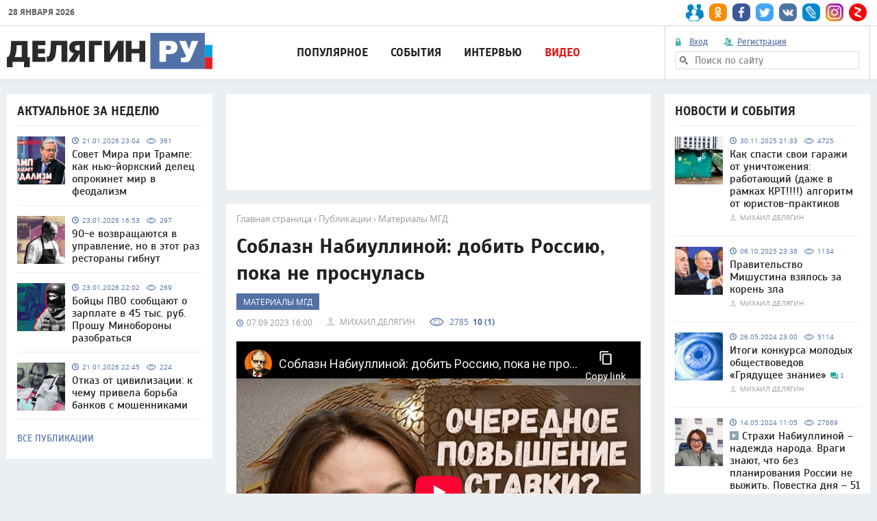

--- FILE ---
content_type: text/html;charset=utf-8
request_url: http://delyagin.ru/articles/191-materialy-mgd/110218-soblazn-nabiullinoy-dobit-rossiju-poka-ne-prosnulas
body_size: 26795
content:
<!DOCTYPE html PUBLIC "-//W3C//DTD XHTML 1.0 Strict//EN" "http://www.w3.org/TR/xhtml1/DTD/xhtml1-strict.dtd">
<html>
<head>
	<!-- Global Site Tag (gtag.js) - Google Analytics -->
	<script async src="https://www.googletagmanager.com/gtag/js?id=UA-106467216-2"></script>
	<script>
	  window.dataLayer = window.dataLayer || [];
	  function gtag(){dataLayer.push(arguments)};
	  gtag('js', new Date());

	  gtag('config', 'UA-106467216-2');
	</script>
	<script type="text/javascript">!function(){var t=document.createElement("script");t.type="text/javascript",t.async=!0,t.src="https://vk.com/js/api/openapi.js?167",t.onload=function(){VK.Retargeting.Init("VK-RTRG-480755-hIV4o"),VK.Retargeting.Hit()},document.head.appendChild(t)}();</script>
	<noscript><img src="https://vk.com/rtrg?p=VK-RTRG-480755-hIV4o" style="position:fixed; left:-999px;" alt=""/></noscript>

	<title>Михаил Делягин. Соблазн Набиуллиной: добить Россию, пока не проснулась (Материалы МГД) | Михаил Делягин</title>
	<meta http-equiv="content-type" content="text/html; charset=utf-8">
	<meta content="ДЕЛЯГИН.РУ, институт проблем глобализации, ипрог, инфофорум, мировой кризис, кризис, мировой кризис, экономика, политика, экономический кризис, доллар, ИНФОФОРУМ" name="keywords">
	<meta name="interkassa-verification" content="d2625214bee4b028d0064f8a0f137ed6" />
	<meta content="Михаил Делягин. Соблазн Набиуллиной: добить Россию, пока не проснулась (Материалы МГД)" name="description">
	<meta name=viewport content="width=device-width, initial-scale=1">
	<meta name="yandex-verification" content="0958fbeee22c218d" />
	<meta name="yandex-verification" content="a0c255cdfcb8acf4" />
				<meta property="og:title" content="Соблазн Набиуллиной: добить Россию, пока не проснулась" />
		<meta property="og:type" content="website" />
		<meta property="og:url" content="https://delyagin.ru/articles/191-materialy-mgd/110218-soblazn-nabiullinoy-dobit-rossiju-poka-ne-prosnulas" />
		<meta property="og:description" content="Делягин рассыпался в комплиментах Набиуллиной. Что случилось смотрите в новом ролике.     ❗️Поставь лайк,..." />
					<meta property="og:image" content="https://delyagin.ru/images/articles/1694091754_xl.jpg" />
				<meta property="article:published_time" content="2023-09-07T16:00:00+03:00" />
		<meta property="og:site_name" content="DELYAGIN.RU" />
		<meta name="google-site-verification" content="2EYagJTWxymYRwPAuiRn-sPkzAEiE7kRfevZaMZOFHU" />
	<script type="text/javascript" src="/scripts/jquery-1.8.0.min.js"></script>
	<link type="image/x-icon" rel="shortcut icon" href="/images/favicon-v1498295964.ico?90.08.2019">
	<link rel="stylesheet" href="/styles/delyagin.style.css?v=1769624999" type="text/css">
	<link rel="stylesheet" href="/styles/media.min.css?v=90.08.2019" type="text/css">
	<link rel="stylesheet" type="text/css" href="/styles/jquery.fancybox.css"/>
	 </head>
<body class="video">
		<div id="head">
		<div class="head">
			<div class="center">
									<ul class="unstyled sochead">
													<li class="item"><a href="http://maxpark.com/user/1368296567"><img title="MaxPark" src="/images/socials/maxpark.png?2"  /></a></li>
													<li class="item"><a href="https://ok.ru/profile/583994511118"><img title="Одноклассники" src="/images/socials/ok.jpg?2"  /></a></li>
													<li class="item"><a href="https://www.facebook.com/mikhail.delyagin"><img title="Facebook" src="/images/socials/fb.jpg?2"  /></a></li>
													<li class="item"><a href="https://twitter.com/delyagin"><img title="Twitter" src="/images/socials/twitter.jpg?2"  /></a></li>
													<li class="item"><a href="https://vk.com/mdelyagin"><img title="Вконтакте" src="/images/socials/vk.jpg?2"  /></a></li>
													<li class="item"><a href="http://delyagin.livejournal.com/"><img title="Живой журнал" src="/images/socials/livejournal.jpg?2"  /></a></li>
													<li class="item"><a href="https://www.instagram.com/m_delyagin/"><img title="Instagram" src="/images/socials/instagram.jpg?2"  /></a></li>
													<li class="item"><a href="https://zen.yandex.ru/id/59a8668a9b403cb0cf0a7e7a"><img title="Яндекс Дзен" src="/images/socials/dzen.jpg?2"  /></a></li>
											</ul>
								<div class="currencies">
					
											<ul class="currencies unstyled" style="width: auto;">
							<li>
								<b>28 января 2026</b>
							</li>
						</ul>
										
					<div class="clr"></div>
				</div>
			</div>
			
			<div class="menu mobile-only">
				<div class="center">
					<a class="logo" href="/"><img src="/images/logo-delyagin.ru-v1604635067.svg"></a>
					<ul class="unstyled buttons">
						<li>
							<a href="#" id="login-mobile"><img src="/images/iconman.png"></a>
							<div class="fade login_block">
																	<a class="login" href="/login">Вход</a>
									<a class="register" href="/registration">Регистрация</a>
															</div>
						</li>
						<li>
							<a href="#" id="search-mobile"><img src="/images/iconsearch.png"></a>
							<div class="fade search">
								<form method="get" action="">
									<button type="submit" name="submit" value="search"></button>
									<input type="text" name="searchwords" placeholder="Поиск по сайту"> 
								</form>
							</div>
						</li>
													<li>
								<a href="#" id="menu-mobile"><img src="/images/bars.png"></a>
								<ul class="fade dropmenu">
																			<li class="item"><a href="https://delyagin.ru/popular">Популярное</a></li>
																			<li class="item"><a href="/news">События</a></li>
																			<li class="item"><a href="https://delyagin.ru/articles/165-interv-ju">Интервью</a></li>
																			<li class="item"><a href="https://delyagin.ru/videos" style="color:#e01414">Видео</a></li>
																		<li class="clearlist"></li>
								</ul>
							</li>
											</ul>
					<div class="clr"></div>
				</div>
			</div>
			<div class="menu pc-only tablet-only">
				<div class="center">
					<a class="logo" href="/"><img src="/images/logo-delyagin.ru-v1604635067.svg"></a>
					<div class="login_block">
						<p class="buttons">
															<a class="login" href="/login">Вход</a>
								<a class="register" href="/registration">Регистрация</a>
													</p>
						<form action="" method="get">
							<button type="submit" name="submit" value="search"></button>
							<input type="text" name="searchwords" autocomplete="off" placeholder="Поиск по сайту"> 
						</form>
					</div>
					<div class="clr"></div>
											<ul class="mainmenu">
															<li class="item"><a href="https://delyagin.ru/popular">Популярное</a></li>
															<li class="item"><a href="/news">События</a></li>
															<li class="item"><a href="https://delyagin.ru/articles/165-interv-ju">Интервью</a></li>
															<li class="item"><a href="https://delyagin.ru/videos" style="color:#e01414">Видео</a></li>
														<li class="clearlist"></li>
						</ul>
									</div>
			</div>
		</div> 
	</div>
	<div id="message" class="content"></div>
	<div id="content">
		<div class="content" >
		
<div class="colls">
	<div class="coll coll-1">
				<div class="visible-lg">
				<div class="container">
		<h3>Актуальное за неделю</h3>
		<ul class="unstyled news_list">
							<li>
											<a data-id="a-114301" href="/articles/183-sobytija/114301-sovet-mira-pri-trampe-kak-n-ju-yorkskiy-delets-oprokinet-mir-v-feodalizm" class="img">
							<img src="/images/articles/1769025913_square.jpg?date=1769025942" alt="Совет Мира при Трампе: как нью-йоркский делец опрокинет мир в феодализм" title="Совет Мира при Трампе: как нью-йоркский делец опрокинет мир в феодализм">
						</a>
										<div class="desc overflow">
						<p class="date">21.01.2026 23:04                            <span class="hits" style="float: none; margin: 0 0 0 6px;">361</span>
                        </p>
						<h5><a href="/articles/183-sobytija/114301-sovet-mira-pri-trampe-kak-n-ju-yorkskiy-delets-oprokinet-mir-v-feodalizm">Совет Мира при Трампе: как нью-йоркский делец опрокинет мир в феодализм</a></h5>
						<!-- <div class="clr"></div>
						<p class="hits">361&nbsp;&nbsp;&nbsp;</p> -->
					</div>
					<div class="clr"></div>
				</li>
							<li>
											<a data-id="a-114306" href="/articles/183-sobytija/114306-90-e-vozvrashhajutsja-v-upravlenie-no-v-jetot-raz-restorany-gibnut" class="img">
							<img src="/images/articles/1769176472_square.jpg?date=1769176503" alt="90-е возвращаются в управление, но в этот раз рестораны гибнут" title="90-е возвращаются в управление, но в этот раз рестораны гибнут">
						</a>
										<div class="desc overflow">
						<p class="date">23.01.2026 16:53                            <span class="hits" style="float: none; margin: 0 0 0 6px;">297</span>
                        </p>
						<h5><a href="/articles/183-sobytija/114306-90-e-vozvrashhajutsja-v-upravlenie-no-v-jetot-raz-restorany-gibnut">90-е возвращаются в управление, но в этот раз рестораны гибнут</a></h5>
						<!-- <div class="clr"></div>
						<p class="hits">297&nbsp;&nbsp;&nbsp;</p> -->
					</div>
					<div class="clr"></div>
				</li>
							<li>
											<a data-id="a-114308" href="/articles/183-sobytija/114308-boytsy-pvo-soobshhajut-o-zarplate-v-45-tys-rub-proshu-minoborony-razobrat-sja" class="img">
							<img src="/images/articles/1769195008_square.jpg?date=1769195052" alt="Бойцы ПВО сообщают о зарплате в 45 тыс. руб. Прошу Минобороны разобраться" title="Бойцы ПВО сообщают о зарплате в 45 тыс. руб. Прошу Минобороны разобраться">
						</a>
										<div class="desc overflow">
						<p class="date">23.01.2026 22:02                            <span class="hits" style="float: none; margin: 0 0 0 6px;">269</span>
                        </p>
						<h5><a href="/articles/183-sobytija/114308-boytsy-pvo-soobshhajut-o-zarplate-v-45-tys-rub-proshu-minoborony-razobrat-sja">Бойцы ПВО сообщают о зарплате в 45 тыс. руб. Прошу Минобороны разобраться</a></h5>
						<!-- <div class="clr"></div>
						<p class="hits">269&nbsp;&nbsp;&nbsp;</p> -->
					</div>
					<div class="clr"></div>
				</li>
							<li>
											<a data-id="a-114300" href="/articles/183-sobytija/114300-otkaz-ot-tsivilizatsii-k-chemu-privela-bor-ba-bankov-s-moshennikami" class="img">
							<img src="/images/articles/1769024773_square.jpg?date=1769024809" alt="Отказ от цивилизации: к чему привела борьба банков с мошенниками" title="Отказ от цивилизации: к чему привела борьба банков с мошенниками">
						</a>
										<div class="desc overflow">
						<p class="date">21.01.2026 22:45                            <span class="hits" style="float: none; margin: 0 0 0 6px;">224</span>
                        </p>
						<h5><a href="/articles/183-sobytija/114300-otkaz-ot-tsivilizatsii-k-chemu-privela-bor-ba-bankov-s-moshennikami">Отказ от цивилизации: к чему привела борьба банков с мошенниками</a></h5>
						<!-- <div class="clr"></div>
						<p class="hits">224&nbsp;&nbsp;&nbsp;</p> -->
					</div>
					<div class="clr"></div>
				</li>
					</ul>
		<p><a href="/popular" class="button">Все публикации</a></p>
	</div>
			</div>
		<div class="visible-md visible-sm">
				<div class="container latest_videos">
		<h3>Последние видео</h3>
		<ul class="unstyled news_list">
							<li>
											<a data-id="a-114319" href="/articles/183-sobytija/114319-pensionera-v-kuzbasse-oshtrafovali-za-protest-protiv-dvizhenija-lgbt" class="img">
							<img src="/images/articles/1769615517_square.jpg?date=1769615629" alt="Пенсионера в Кузбассе оштрафовали за протест ПРОТИВ движения ЛГБТ*" title="Пенсионера в Кузбассе оштрафовали за протест ПРОТИВ движения ЛГБТ*">
						</a>
										<div class="desc overflow">
						<p class="date">Сегодня в 18:50                            <span class="hits" style="float: none; margin: 0 0 0 6px;">50</span>
                        </p>
						<h5><a href="/articles/183-sobytija/114319-pensionera-v-kuzbasse-oshtrafovali-za-protest-protiv-dvizhenija-lgbt">Пенсионера в Кузбассе оштрафовали за протест ПРОТИВ движения ЛГБТ*</a></h5>
						<!-- <div class="clr"></div>
						<p class="hits">50&nbsp;&nbsp;&nbsp;</p> -->
					</div>
					<div class="clr"></div>
				</li>
							<li>
											<a data-id="a-114312" href="/articles/183-sobytija/114312-smysl-migratsionnoy-i-sotsial-no-jekonomicheskoy-politiki-tsarstvujushhikh-v-jekonomike-rossii-liberalov" class="img">
							<img src="/images/articles/1769349043_square.jpg?date=1769349091" alt="Смысл миграционной и социально-экономической политики царствующих в экономике России либералов" title="Смысл миграционной и социально-экономической политики царствующих в экономике России либералов">
						</a>
										<div class="desc overflow">
						<p class="date">25.01.2026 16:49                            <span class="hits" style="float: none; margin: 0 0 0 6px;">184</span>
                        </p>
						<h5><a href="/articles/183-sobytija/114312-smysl-migratsionnoy-i-sotsial-no-jekonomicheskoy-politiki-tsarstvujushhikh-v-jekonomike-rossii-liberalov">Смысл миграционной и социально-экономической политики царствующих в экономике России либералов</a></h5>
						<!-- <div class="clr"></div>
						<p class="hits">184&nbsp;&nbsp;&nbsp;</p> -->
					</div>
					<div class="clr"></div>
				</li>
							<li>
											<a data-id="a-114311" href="/articles/183-sobytija/114311-inoplanetjane-reguljarno-prikhodjat-na-pomoshh-ssha-deljagin" class="img">
							<img src="/images/articles/1769287555_square.jpg?date=1769287689" alt="Инопланетяне регулярно приходят на помощь США | Делягин" title="Инопланетяне регулярно приходят на помощь США | Делягин">
						</a>
										<div class="desc overflow">
						<p class="date">24.01.2026 23:44                            <span class="hits" style="float: none; margin: 0 0 0 6px;">198</span>
                        </p>
						<h5><a href="/articles/183-sobytija/114311-inoplanetjane-reguljarno-prikhodjat-na-pomoshh-ssha-deljagin">Инопланетяне регулярно приходят на помощь США | Делягин</a></h5>
						<!-- <div class="clr"></div>
						<p class="hits">198&nbsp;&nbsp;&nbsp;</p> -->
					</div>
					<div class="clr"></div>
				</li>
							<li>
											<a data-id="a-114310" href="/articles/183-sobytija/114310-partija-migratsii-spasaet-diaspory" class="img">
							<img src="/images/articles/1769285592_square.jpg?date=1769285619" alt="«Партия миграции» спасает диаспоры" title="«Партия миграции» спасает диаспоры">
						</a>
										<div class="desc overflow">
						<p class="date">24.01.2026 23:10                            <span class="hits" style="float: none; margin: 0 0 0 6px;">195</span>
                        </p>
						<h5><a href="/articles/183-sobytija/114310-partija-migratsii-spasaet-diaspory">«Партия миграции» спасает диаспоры</a></h5>
						<!-- <div class="clr"></div>
						<p class="hits">195&nbsp;&nbsp;&nbsp;</p> -->
					</div>
					<div class="clr"></div>
				</li>
					</ul>
		<p><a href="/videos" class="button">Все публикации</a></p>
	</div>
		<div class="top_article pc-only tablet-only relative">
		<a href="/articles/183-sobytija/114317-moskva-ne-maskhabad-khvatit-smyvat-rossiju-v-unitaz-istorii" class="cover" title="Москва не Масхабад: хватит смывать Россию в унитаз истории"></a>
		<a href="/articles/183-sobytija/114317-moskva-ne-maskhabad-khvatit-smyvat-rossiju-v-unitaz-istorii" class="img">
			<img src="/images/articles/1769524604_large.jpg?date=1769524636" alt="Москва не Масхабад: хватит смывать Россию в унитаз истории" title="Москва не Масхабад: хватит смывать Россию в унитаз истории">
		</a>
		<div class="desc">
			<!--<p class="tags">
				<a href="/articles/183-sobytija">События</a>
			</p>-->
			<h2>
				<a href="/articles/183-sobytija/114317-moskva-ne-maskhabad-khvatit-smyvat-rossiju-v-unitaz-istorii">Москва не Масхабад: хватит смывать Россию в унитаз истории</a>
			</h2>
            <p class="author"> Михаил Делягин</p>
<!--            <p class="hits">--><!----><!--</p>-->
		</div>
	</div>
	<script type="text/javascript">
		$(function()
		{
			
			$('.relative.top_article.pc-only .desc h2').dotdotdot({ellipsis: "...",wrap: "word",height: 104});

		});
	</script>
		<div class="container">
		<h3>Актуальное за неделю</h3>
		<ul class="unstyled news_list">
							<li>
											<a data-id="a-114301" href="/articles/183-sobytija/114301-sovet-mira-pri-trampe-kak-n-ju-yorkskiy-delets-oprokinet-mir-v-feodalizm" class="img">
							<img src="/images/articles/1769025913_square.jpg?date=1769025942" alt="Совет Мира при Трампе: как нью-йоркский делец опрокинет мир в феодализм" title="Совет Мира при Трампе: как нью-йоркский делец опрокинет мир в феодализм">
						</a>
										<div class="desc overflow">
						<p class="date">21.01.2026 23:04                            <span class="hits" style="float: none; margin: 0 0 0 6px;">361</span>
                        </p>
						<h5><a href="/articles/183-sobytija/114301-sovet-mira-pri-trampe-kak-n-ju-yorkskiy-delets-oprokinet-mir-v-feodalizm">Совет Мира при Трампе: как нью-йоркский делец опрокинет мир в феодализм</a></h5>
						<!-- <div class="clr"></div>
						<p class="hits">361&nbsp;&nbsp;&nbsp;</p> -->
					</div>
					<div class="clr"></div>
				</li>
							<li>
											<a data-id="a-114306" href="/articles/183-sobytija/114306-90-e-vozvrashhajutsja-v-upravlenie-no-v-jetot-raz-restorany-gibnut" class="img">
							<img src="/images/articles/1769176472_square.jpg?date=1769176503" alt="90-е возвращаются в управление, но в этот раз рестораны гибнут" title="90-е возвращаются в управление, но в этот раз рестораны гибнут">
						</a>
										<div class="desc overflow">
						<p class="date">23.01.2026 16:53                            <span class="hits" style="float: none; margin: 0 0 0 6px;">297</span>
                        </p>
						<h5><a href="/articles/183-sobytija/114306-90-e-vozvrashhajutsja-v-upravlenie-no-v-jetot-raz-restorany-gibnut">90-е возвращаются в управление, но в этот раз рестораны гибнут</a></h5>
						<!-- <div class="clr"></div>
						<p class="hits">297&nbsp;&nbsp;&nbsp;</p> -->
					</div>
					<div class="clr"></div>
				</li>
							<li>
											<a data-id="a-114308" href="/articles/183-sobytija/114308-boytsy-pvo-soobshhajut-o-zarplate-v-45-tys-rub-proshu-minoborony-razobrat-sja" class="img">
							<img src="/images/articles/1769195008_square.jpg?date=1769195052" alt="Бойцы ПВО сообщают о зарплате в 45 тыс. руб. Прошу Минобороны разобраться" title="Бойцы ПВО сообщают о зарплате в 45 тыс. руб. Прошу Минобороны разобраться">
						</a>
										<div class="desc overflow">
						<p class="date">23.01.2026 22:02                            <span class="hits" style="float: none; margin: 0 0 0 6px;">269</span>
                        </p>
						<h5><a href="/articles/183-sobytija/114308-boytsy-pvo-soobshhajut-o-zarplate-v-45-tys-rub-proshu-minoborony-razobrat-sja">Бойцы ПВО сообщают о зарплате в 45 тыс. руб. Прошу Минобороны разобраться</a></h5>
						<!-- <div class="clr"></div>
						<p class="hits">269&nbsp;&nbsp;&nbsp;</p> -->
					</div>
					<div class="clr"></div>
				</li>
							<li>
											<a data-id="a-114300" href="/articles/183-sobytija/114300-otkaz-ot-tsivilizatsii-k-chemu-privela-bor-ba-bankov-s-moshennikami" class="img">
							<img src="/images/articles/1769024773_square.jpg?date=1769024809" alt="Отказ от цивилизации: к чему привела борьба банков с мошенниками" title="Отказ от цивилизации: к чему привела борьба банков с мошенниками">
						</a>
										<div class="desc overflow">
						<p class="date">21.01.2026 22:45                            <span class="hits" style="float: none; margin: 0 0 0 6px;">224</span>
                        </p>
						<h5><a href="/articles/183-sobytija/114300-otkaz-ot-tsivilizatsii-k-chemu-privela-bor-ba-bankov-s-moshennikami">Отказ от цивилизации: к чему привела борьба банков с мошенниками</a></h5>
						<!-- <div class="clr"></div>
						<p class="hits">224&nbsp;&nbsp;&nbsp;</p> -->
					</div>
					<div class="clr"></div>
				</li>
					</ul>
		<p><a href="/popular" class="button">Все публикации</a></p>
	</div>
			</div>
	</div>
	<div class="coll coll-2">
		<div class="visible-lg">
						<div id="yandex_ad271769624999884" class="container"  style="height: 140px!important" ></div>
		<script type="text/javascript">
		    (function(w, d, n, s, t) {
		        w[n] = w[n] || [];
		        w[n].push(function() {
		            Ya.Context.AdvManager.render({
		                blockId: "R-A-401908-1",
		                renderTo: "yandex_ad271769624999884",
		                async: true,
		                pageNumber: 1		            });
		        });
		        t = d.getElementsByTagName("script")[0];
		        s = d.createElement("script");
		        s.type = "text/javascript";
		        s.src = "//an.yandex.ru/system/context.js";
		        s.async = true;
		        t.parentNode.insertBefore(s, t);
		    })(this, this.document, "yandexContextAsyncCallbacks");
		</script>
				</div>
		<div class="visible-md visible-sm">
					</div>
		<div class="container article_page top_video">
			<div xmlns:v="http://rdf.data-vocabulary.org/#"><span typeof="v:Breadcrumb"><a href="/" rel="v:url" property="v:title">Главная страница</a> › </span><span typeof="v:Breadcrumb"><a href="/articles" rel="v:url" property="v:title">Публикации</a> › </span><span typeof="v:Breadcrumb"><a href="/articles/191-materialy-mgd" rel="v:url" property="v:title">Материалы МГД</a></span></div><br />
			<h1>Соблазн Набиуллиной: добить Россию, пока не проснулась</h1>
			<p class="rubric">
				<a href="/articles/191-materialy-mgd">Материалы МГД</a>
			</p>
			<p class="date">07.09.2023 16:00</p>
							<p class="author"><a href="/authors/5-deljagin-mikhail">Михаил Делягин</a></p>
						<p class="hits">2785&nbsp;&nbsp;<b title="">10 (1)&nbsp;&nbsp;</b></p>
			<div class="clr"></div>
			<div class="video"><div class="video_content"><iframe width="100%" height="440" src="https://www.youtube-nocookie.com/embed/inLoSriNS1s?rel=0" frameborder="0" allowfullscreen></iframe></div></div>			
			<div class="text">
				<p><span class="yt-core-attributed-string--link-inherit-color">Делягин рассыпался в комплиментах Набиуллиной. Что случилось смотрите в новом ролике. </span></p>  <p></p>  <p><span class="yt-core-attributed-string--link-inherit-color">❗️Поставь лайк, сделай репост, напиши комментарий. Подпишись на свои новости на : </span></p>  <p><span class="yt-core-attributed-string--link-inherit-color">✔️Дзен: </span><span class="yt-core-attributed-string--link-inherit-color"><a class="yt-core-attributed-string__link yt-core-attributed-string__link--display-type yt-core-attributed-string__link--call-to-action-color" tabindex="0" href="/redirect?url=https://www.youtube.com/redirect?event=video_description&amp;redir_token=[base64]&amp;q=https%3A%2F%2Fdzen.ru%2Fdelyagin&amp;v=inLoSriNS1s" target="_blank" rel="nofollow noopener noreferrer">https://dzen.ru/delyagin</a></span></p>  <p><span class="yt-core-attributed-string--link-inherit-color">✔️ТГ: </span><span class="yt-core-attributed-string--link-inherit-color"><a class="yt-core-attributed-string__link yt-core-attributed-string__link--display-type yt-core-attributed-string__link--call-to-action-color" tabindex="0" href="/redirect?url=https://www.youtube.com/redirect?event=video_description&amp;redir_token=[base64]&amp;q=https%3A%2F%2Ft.me%2Fdelyagin&amp;v=inLoSriNS1s" target="_blank" rel="nofollow noopener noreferrer">https://t.me/delyagin</a></span></p>  <p></p>  <p><span class="yt-core-attributed-string--link-inherit-color">Читать книгу "Мир после информации" о том потрясающем и неимоверном мире, который мы ненароком построили сами для себя - ЗДЕСЬ: </span><span class="yt-core-attributed-string--link-inherit-color"><a class="yt-core-attributed-string__link yt-core-attributed-string__link--display-type yt-core-attributed-string__link--call-to-action-color" tabindex="0" href="/redirect?url=https://www.youtube.com/redirect?event=video_description&amp;redir_token=[base64]&amp;q=https%3A%2F%2Fclck.ru%2F358Lvs&amp;v=inLoSriNS1s" target="_blank" rel="nofollow noopener noreferrer">https://clck.ru/358Lvs</a></span></p>												<br />
				<div class="rate">
					<span class="pr">Оцените статью</span>
					<form id="rateform" method="post" action="">
						<div>
															<input type="radio" id="r10" name="ratebutton" value="10">
								<label for="r10"></label>
															<input type="radio" id="r9" name="ratebutton" value="9">
								<label for="r9"></label>
															<input type="radio" id="r8" name="ratebutton" value="8">
								<label for="r8"></label>
															<input type="radio" id="r7" name="ratebutton" value="7">
								<label for="r7"></label>
															<input type="radio" id="r6" name="ratebutton" value="6">
								<label for="r6"></label>
															<input type="radio" id="r5" name="ratebutton" value="5">
								<label for="r5"></label>
															<input type="radio" id="r4" name="ratebutton" value="4">
								<label for="r4"></label>
															<input type="radio" id="r3" name="ratebutton" value="3">
								<label for="r3"></label>
															<input type="radio" id="r2" name="ratebutton" value="2">
								<label for="r2"></label>
															<input type="radio" id="r1" name="ratebutton" value="1">
								<label for="r1"></label>
							 
						</div>
						<input type="hidden" name="article_id" value="110218" />
						<button type="submit" class="hidden" name="submit" value="rate"></button>
					</form>
				</div>
			</div>
			
						
							<p class="links">
											<a href="/search/tag/делягин">делягин</a>,											<a href="/search/tag/михаил делягин">михаил делягин</a>,											<a href="/search/tag/цб">цб</a>,											<a href="/search/tag/набиуллина">набиуллина</a>,											<a href="/search/tag/ключевая ставка">ключевая ставка</a>,											<a href="/search/tag/материалы мгд">материалы мгд</a>									</p>
						
			<div class="article_bot">
				
					<div class="share_buttons">
																		<ul class="share unstyled">
															<li><a class="vk" href="http://vk.com/share.php?url=http://delyagin.ru/articles/191-materialy-mgd/110218-soblazn-nabiullinoy-dobit-rossiju-poka-ne-prosnulas&amp;title=Соблазн Набиуллиной: добить Россию, пока не проснулась&amp;description= Делягин рассыпался в комплиментах Набиуллиной. Что случилось смотрите в новом ролике.     ❗️Поставь лайк,...&amp;image=https://delyagin.ru/images/articles/1694091754_xl.jpg" onclick="window.open(this.href, this.title, 'toolbar=0, status=0, width=548, height=325'); return false">VK</a></li>
															<li><a class="ok" href="/redirect?url=https://connect.ok.ru/dk?cmd=WidgetSharePreview&st.cmd=WidgetSharePreview&st._aid=ExternalShareWidget_SharePreview&st.shareUrl=http://delyagin.ru/articles/191-materialy-mgd/110218-soblazn-nabiullinoy-dobit-rossiju-poka-ne-prosnulas" onclick="window.open(this.href, this.title, 'toolbar=0, status=0, width=548, height=325'); return false">OK</a></li>
															<li><a class="lj" href="https://www.livejournal.com/update.bml?subject=Соблазн Набиуллиной: добить Россию, пока не проснулась&event=<a href='https://delyagin.ru/articles/191-materialy-mgd/110218-soblazn-nabiullinoy-dobit-rossiju-poka-ne-prosnulas' target='_blank'><img src='https://delyagin.ru/images/articles/1694091754_large.jpg' alt='' width='450' /></a>" onclick="window.open(this.href, this.title, 'toolbar=0, status=0, width=548, height=325'); return false">LJ</a></li>
														<li>
								<a title="Версия для печати" class="printer" href="/articles/191-materialy-mgd/110218-soblazn-nabiullinoy-dobit-rossiju-poka-ne-prosnulas?print" target="_blank">
								</a>
							</li>
						</ul>
											</div>
				
				<div class="right">
																<a href="/forum/topic/110218-soblazn-nabiullinoy-dobit-rossiju-poka-ne-prosnulas" rel="/articles/191-materialy-mgd/110218-soblazn-nabiullinoy-dobit-rossiju-poka-ne-prosnulas" class="gbutton article-link">Обсудить (0)</a>
																<div class="text sources_block"><p class="source"><a href="/redirect?url=https://www.youtube.com/watch?v=inLoSriNS1s" target="_blank">Источник – youtube.com</a></p></div>
									</div>
				<div class="clr"></div>
			</div>
			<!-- Яндекс.Директ -->
			<!--<div id="yandex_ad"></div>
			<script type="text/javascript">
			(function(w, d, n, s, t) {
			    w[n] = w[n] || [];
			    w[n].push(function() {
			        Ya.Direct.insertInto(401886, "yandex_ad", {
			            ad_format: "direct",
			            font_size: 1,
			            type: "horizontal",
			            limit: 3,
			            title_font_size: 2,
			            links_underline: true,
			            site_bg_color: "FFFFFF",
			            title_color: "26A69A",
			            url_color: "26A69A",
			            text_color: "212121",
			            hover_color: "26A69A",
			            sitelinks_color: "78909C",
			            no_sitelinks: false
			        });
			    });
			    t = d.getElementsByTagName("script")[0];
			    s = d.createElement("script");
			    s.src = "//an.yandex.ru/system/context.js";
			    s.type = "text/javascript";
			    s.async = true;
			    t.parentNode.insertBefore(s, t);
			})(window, document, "yandex_context_callbacks");
			</script>-->

		</div>

				<div class="visible-lg">
						<div id="yandex_ad281769624999199" class="container"  style="height: 140px!important" ></div>
		<script type="text/javascript">
		    (function(w, d, n, s, t) {
		        w[n] = w[n] || [];
		        w[n].push(function() {
		            Ya.Context.AdvManager.render({
		                blockId: "R-A-401908-1",
		                renderTo: "yandex_ad281769624999199",
		                async: true,
		                pageNumber: 2		            });
		        });
		        t = d.getElementsByTagName("script")[0];
		        s = d.createElement("script");
		        s.type = "text/javascript";
		        s.src = "//an.yandex.ru/system/context.js";
		        s.async = true;
		        t.parentNode.insertBefore(s, t);
		    })(this, this.document, "yandexContextAsyncCallbacks");
		</script>
				</div>
		<div class="visible-md visible-sm">
					</div>
	</div>
	<div class="coll coll-3 only-fullscreen visible-lg">
							<div id="yandex_ad331769624999590" class="yandex-adaptive yandex-adaptiver rtb" ></div>
		<script type="text/javascript">
		    (function(w, d, n, s, t) {
		        w[n] = w[n] || [];
		        w[n].push(function() {
		            Ya.Context.AdvManager.render({
		                blockId: "R-A-230596-10",
		                renderTo: "yandex_ad331769624999590",
		                async: true,
		                pageNumber: 3		            });
		        });
		        t = d.getElementsByTagName("script")[0];
		        s = d.createElement("script");
		        s.type = "text/javascript";
		        s.src = "//an.yandex.ru/system/context.js";
		        s.async = true;
		        t.parentNode.insertBefore(s, t);
		    })(this, this.document, "yandexContextAsyncCallbacks");
		</script>
			<div class="container news">
		<h3>Новости и события</h3>
		<ul class="unstyled news_list">
							<li>
											<a data-id="a-114177" href="/articles/191-materialy-mgd/114177-kak-spasti-svoi-garazhi-ot-unichtozhenija-rabotajushhiy-dazhe-v-ramkakh-krt-algoritm-ot-juristov-praktikov" class="img">
							<img src="/images/articles/1764531028_square.jpg?date=1765627676" alt="Как спасти свои гаражи от уничтожения: работающий (даже в рамках КРТ!!!!) алгоритм от юристов-практиков" title="Как спасти свои гаражи от уничтожения: работающий (даже в рамках КРТ!!!!) алгоритм от юристов-практиков">
						</a>
										<div class="desc overflow">
						<p class="date">30.11.2025 21:33                            <span class="hits" style="float: none; margin: 0 0 0 6px;">4725&nbsp;&nbsp;<b</span>
                        </p>
						<h5 style="clear: both;"><a href="/articles/191-materialy-mgd/114177-kak-spasti-svoi-garazhi-ot-unichtozhenija-rabotajushhiy-dazhe-v-ramkakh-krt-algoritm-ot-juristov-praktikov">Как спасти свои гаражи от уничтожения: работающий (даже в рамках КРТ!!!!) алгоритм от юристов-практиков</a></h5>
						<p class="author"> <a href="/authors/5-deljagin-mikhail"> Михаил Делягин</a></p>
					</div>
					<div class="clr"></div>
				</li>
							<li>
											<a data-id="a-114045" href="/articles/191-materialy-mgd/114045-pravitel-stvo-mishustina-vzjalos-za-koren-zla" class="img">
							<img src="/images/articles/1759783279_square.jpg?date=1759783710" alt="Правительство Мишустина взялось за корень зла" title="Правительство Мишустина взялось за корень зла">
						</a>
										<div class="desc overflow">
						<p class="date">06.10.2025 23:38                            <span class="hits" style="float: none; margin: 0 0 0 6px;">1134</span>
                        </p>
						<h5 style="clear: both;"><a href="/articles/191-materialy-mgd/114045-pravitel-stvo-mishustina-vzjalos-za-koren-zla">Правительство Мишустина взялось за корень зла</a></h5>
						<p class="author"> <a href="/authors/5-deljagin-mikhail"> Михаил Делягин</a></p>
					</div>
					<div class="clr"></div>
				</li>
							<li>
											<a data-id="a-111875" href="/articles/183-sobytija/111875-itogi-konkursa-molodykh-obshhestvovedov-grjadushhee-znanie" class="img">
							<img src="/images/articles/1716753989_square.jpg?date=1717020756" alt="Итоги конкурса молодых обществоведов «Грядущее знание»" title="Итоги конкурса молодых обществоведов «Грядущее знание»">
						</a>
										<div class="desc overflow">
						<p class="date">26.05.2024 23:00                            <span class="hits" style="float: none; margin: 0 0 0 6px;">5114&nbsp;&nbsp;<b</span>
                        </p>
						<h5 style="clear: both;"><a href="/articles/183-sobytija/111875-itogi-konkursa-molodykh-obshhestvovedov-grjadushhee-znanie">Итоги конкурса молодых обществоведов «Грядущее знание»&nbsp;<a class="comments-icon" href="/forum/topic/111875-itogi-konkursa-molodykh-obshhestvovedov-grjadushhee-znanie"><img src="/images/comments.png" /> 1</a></a></h5>
						<p class="author"> <a href="/authors/5-deljagin-mikhail"> Михаил Делягин</a></p>
					</div>
					<div class="clr"></div>
				</li>
							<li>
											<a data-id="a-111758" href="/articles/183-sobytija/111758-strakhi-nabiullinoy-nadezhda-naroda-vragi-znajut-chto-bez-planirovanija-rossii-ne-vyzhit-povestka-dnja-51" class="img">
							<img src="/images/articles/1715416587_square.jpg?date=1715416587" alt="Страхи Набиуллиной – надежда народа. Враги знают, что без планирования России не выжить. Повестка дня – 51" title="Страхи Набиуллиной – надежда народа. Враги знают, что без планирования России не выжить. Повестка дня – 51">
						</a>
										<div class="desc overflow">
						<p class="date">14.05.2024 11:05                            <span class="hits" style="float: none; margin: 0 0 0 6px;">27869&nbsp;&nbsp;<b</span>
                        </p>
						<h5 style="clear: both;"><a href="/articles/183-sobytija/111758-strakhi-nabiullinoy-nadezhda-naroda-vragi-znajut-chto-bez-planirovanija-rossii-ne-vyzhit-povestka-dnja-51"><img src="/images/play.png" />Страхи Набиуллиной – надежда народа. Враги знают, что без планирования России не выжить. Повестка дня – 51</a></h5>
						<p class="author"> <a href="/authors/5-deljagin-mikhail"> Михаил Делягин</a></p>
					</div>
					<div class="clr"></div>
				</li>
					</ul>
		<p><a href="/news" class="button">Все публикации</a></p>
	</div>
		</div>
	<div class="clr"></div>
</div>



		</div>
	</div>
	<div id="footer">
		<div class="footer">
			<div class="block">
				<a class="logo" href="/"><img src="/images/logo_footer-delyagin.ru-v1518700796.png"></a>
				<a class="tel" href="tel:"></a>
				<p></p>
				<p></p>

				

			</div>
												<div class="block ">
						<h4>Навигация</h4>
						<ul class="unstyled">
															<li><a href="https://delyagin.ru/popular">Популярное</a></li>
															<li><a href="/news">События</a></li>
															<li><a href="https://delyagin.ru/articles/165-interv-ju">Интервью</a></li>
															<li><a href="https://delyagin.ru/videos">Видео</a></li>
													</ul>
					</div>
									<div class="block pc-only not-mobile">
						<h4>Другие сайты Делягина</h4>
						<ul class="unstyled">
															<li><a href="https://www.youtube.com/channel/UCASROq9xznjFpDUtf0ZWbpQ">Youtube</a></li>
															<li><a href="https://rutube.ru/video/person/674286/#personal">Rutube</a></li>
															<li><a href="http://www.kp.ru/radio/radio-delyagin/">Радио КП</a></li>
															<li><a href="http://forum-msk.org/author/15.html">Forum-msk.org</a></li>
													</ul>
					</div>
										<div class="clr"></div>
			<div class="counters">

				<!--LiveInternet counter--><script type="text/javascript"><!--
				document.write("<a href='//www.liveinternet.ru/click' "+
				"target=_blank><img src='//counter.yadro.ru/hit?t45.10;r"+
				escape(document.referrer)+((typeof(screen)=="undefined")?"":
				";s"+screen.width+"*"+screen.height+"*"+(screen.colorDepth?
				screen.colorDepth:screen.pixelDepth))+";u"+escape(document.URL)+
				";"+Math.random()+
				"' alt='' title='LiveInternet' "+
				"border='0' width='31' height='31'><\/a>")
				//--></script><!--/LiveInternet-->
			
				<!-- Yandex.Metrika informer -->
				<a href="https://metrika.yandex.ru/stat/?id=6089926&amp;from=informer"
				target="_blank" rel="nofollow"><img src="https://informer.yandex.ru/informer/6089926/3_0_FFFFFFFF_EFEFEFFF_0_pageviews"
				style="width:88px; height:31px; border:0;" alt="Яндекс.Метрика" title="Яндекс.Метрика: данные за сегодня (просмотры, визиты и уникальные посетители)" /></a>
				<!-- /Yandex.Metrika informer -->

				<!-- Rating@Mail.ru logo -->
				<a href="http://top.mail.ru/jump?from=777344">
				<img src="//top-fwz1.mail.ru/counter?id=777344;t=602;l=1" 
				style="border:0;" height="40" width="88" alt="Рейтинг@Mail.ru" /></a>
				<!-- //Rating@Mail.ru logo -->
				
				
			</div>
		</div>
	</div>
	<div id="overlay" class="overlay"></div>
	<div id="scrollup"><a href="#head" class="scroll"><img alt="Прокрутить вверх" src="/images/up.delyagin.png"></div></a>

	
	<script type="text/javascript">
		var baseurl = '/';
		var rid = 0;
		var keywords = '';
		var tag = '';
		var author = 0;
		var important = null;
		var order = null;
		var type = null;
		var user_id = 0;
		var is_news = null;
		var auth = false;
		var date_start = null;
		var auth_user = 0;
		var user_group_id = 0;

		document.points = "ИНДЕКС ПОДДЕРЖКИ";
		document.count_comments = "Количество комментариев за последние 100 дней";
		document.count_answers = "Получено ответов за последние 100 дней";
		document.likes = "Количество голосов поддержки";
		document.dislikes = "Голоса несогласных";
		document.nothings = "Комментарий не относится к обсуждаемой теме";
		document.persent_likes = "Уровень общественной поддержки";
		document.mind_persent = "«Сила мысли» (среднее количество голосов поддержки в одном комментарии)";

											rid = 191;
			date_start = "2023-09-07 16:00:00";
							type = 1;
																					</script>
	<script>
//!function(e,t,d,s,a,n,c){e[a]={},e[a].date=(new Date).getTime(),n=t.createElement(d),c=t.getElementsByTagName(d)[0],n.type='text/javascript',n.async=!0,n.src=s,c.parentNode.insertBefore(n,c)}(window,document,'script','https://khazinru.push.world/embed.js','pw'),pw.websiteId='41782903c91b588860d4bc0c52ab7fe8df8cfcc4f3a3c064d7f3d76247ff525b';
</script>

<!-- Start of LiveChat (www.livechatinc.com) code -->
<script type='text/javascript'>
window.__lc = window.__lc || {};
window.__lc.license = 8776196;
(function() {
  var lc = document.createElement('script'); lc.type = 'text/javascript'; lc.async = true;
  lc.src = ('https:' == document.location.protocol ? 'https://' : 'http://') + 'cdn.livechatinc.com/tracking.js';
  var s = document.getElementsByTagName('script')[0]; s.parentNode.insertBefore(lc, s);
})();
</script>
<!-- End of LiveChat code -->

<!-- Yandex.Metrika counter -->
<script type='text/javascript'>
        (function (d, w, c) {
                (w[c] = w[c] || []).push(function() {
                        try {
                             	w.yaCounter45033389 = new Ya.Metrika({
                                        id:45033389,
                                        clickmap:true,
                                        trackLinks:true,
                                        accurateTrackBounce:true,
                                        webvisor:true
                                });
                        } catch(e) { }
                });

                var n = d.getElementsByTagName('script')[0],
                        s = d.createElement('script'),
                        f = function () { n.parentNode.insertBefore(s, n); };
                s.type = 'text/javascript';
                s.async = true;
                s.src = 'https://mc.yandex.ru/metrika/watch.js';

                if (w.opera == '[object Opera]') {
                        d.addEventListener('DOMContentLoaded', f, false);
                } else { f(); }
        })(document, window, 'yandex_metrika_callbacks');
</script>
<noscript><div><img src='https://mc.yandex.ru/watch/45033389' style='position:absolute; left:-9999px;' alt='' /></div></noscript>
<!-- /Yandex.Metrika counter -->


<!-- Yandex.Metrika counter -->
<script type='text/javascript'>
    (function (d, w, c) {
        (w[c] = w[c] || []).push(function() {
            try {
                w.yaCounter6089926 = new Ya.Metrika({
                    id:6089926,
                    clickmap:true,
                    trackLinks:true,
                    accurateTrackBounce:true,
                    webvisor:true
                });
            } catch(e) { }
        });

        var n = d.getElementsByTagName('script')[0],
            s = d.createElement('script'),
            f = function () { n.parentNode.insertBefore(s, n); };
        s.type = 'text/javascript';
        s.async = true;
        s.src = 'https://mc.yandex.ru/metrika/watch.js';

        if (w.opera == '[object Opera]') {
            d.addEventListener('DOMContentLoaded', f, false);
        } else { f(); }
    })(document, window, 'yandex_metrika_callbacks');
</script>
<noscript><div><img src='https://mc.yandex.ru/watch/6089926' style='position:absolute; left:-9999px;' alt='' /></div></noscript>
<!-- /Yandex.Metrika counter -->

<script type='text/javascript'>
var _tmr = _tmr || [];
_tmr.push({id: '777344', type: 'pageView', start: (new Date()).getTime()});
(function (d, w) {
   var ts = d.createElement('script'); ts.type = 'text/javascript'; ts.async = true;
   ts.src = (d.location.protocol == 'https:' ? 'https:' : 'http:') + '//top-fwz1.mail.ru/js/code.js';
   var f = function () {var s = d.getElementsByTagName('script')[0]; s.parentNode.insertBefore(ts, s);};
   if (w.opera == '[object Opera]') { d.addEventListener('DOMContentLoaded', f, false); } else { f(); }
})(document, window);
</script>
<noscript><div style='position:absolute;left:-10000px;'>
<img src='//top-fwz1.mail.ru/counter?id=777344;js=na' style='border:0;' height='1' width='1' alt='Рейтинг@Mail.ru' />
</div></noscript>
<!-- Global site tag (gtag.js) - Google Analytics -->
<script async src='https://www.googletagmanager.com/gtag/js?id=UA-128982660-1'></script>
<script>
  window.dataLayer = window.dataLayer || [];
  function gtag(){dataLayer.push(arguments);}
  gtag('js', new Date());

  gtag('config', 'UA-128982660-1');
</script>
<script>var lang = {};lang["404"] = "Ошибка 404";lang["EUR"] = "Евро";lang["ICON_TEXT_ANSWERS"] = "Получено ответов за последние 100 дней";lang["ICON_TEXT_COMMENTS"] = "Количество комментариев за последние 100 дней";lang["ICON_TEXT_DISLIKES"] = "Голоса несогласных";lang["ICON_TEXT_LIKES"] = "Количество голосов поддержки";lang["ICON_TEXT_MPERSENT"] = "«Сила мысли» (среднее количество голосов поддержки в одном комментарии)";lang["ICON_TEXT_NOTHINGS"] = "Комментарий не относится к обсуждаемой теме";lang["ICON_TEXT_PLIKES"] = "Уровень общественной поддержки";lang["ICON_TEXT_POINTS"] = "ИНДЕКС ПОДДЕРЖКИ";lang["PC"] = "шт.";lang["RUB"] = "Российский рубль";lang["USD"] = "Американский доллар";lang["accept_end"] = "Пользовательского соглашения";lang["accept_start"] = "Принимаю условия";lang["accept_subscribe_mailing"] = "Получать новостную рассылку";lang["access_code"] = "Код доступа";lang["access_denied"] = "Доступ ограничен";lang["access_denied_article_text"] = "Запрашиваемый материал относится к категории «Платный контент»,<br />для продолжения введите ваш персональный код доступа.";lang["access_denied_send_message_type1"] = "У вас нет прав на отправку сообщений, так как пользователь заблокировал вас.";lang["access_denied_send_message_type2"] = "У вас нет прав на отправку сообщений, так как пользователь находится у вас в черном списке.";lang["access_denied_send_message_type3"] = "У вас нет прав на отправку сообщений, так как вы находитесь в черном списке данного пользователя.";lang["actively"] = "Активно";lang["actual_comments"] = "Актуальные комментарии";lang["alert_limit_symbols"] = "Превышено допустимое количество символов!";lang["all_articles"] = "Вся рубрика";lang["all_events"] = "Все мероприятия";lang["all_publications"] = "Все публикации";lang["aphorisms"] = "Афоризмы";lang["append_to_favorites"] = "Добавить\удалить из избранного";lang["appended"] = "добавлен";lang["article"] = "Материал";lang["article_type_1"] = "Обычная статья";lang["article_type_2"] = "Видео";lang["articles_not_found"] = "По вашему запросу ничего не найдено";lang["attention"] = "Внимание!";lang["author"] = "Автор";lang["author_articles"] = "Статьи автора";lang["back_to_form_login"] = "Вернуться к форме входа на сайт";lang["block_user"] = "Заблокировать пользователя";lang["bookmarks_empty"] = "Закладок пока нет";lang["btn_back_to_events"] = "Вернуться к списку мероприятий";lang["btn_back_to_main"] = "Вернуть на главную";lang["btn_back_to_main2"] = "Вернуться на главную";lang["btn_complain"] = "Пожаловаться";lang["btn_confirm"] = "Подтвердить";lang["btn_discuss"] = "Комментарии";lang["btn_hide_from_main"] = "Скрыть с главной";lang["btn_login"] = "Войти";lang["btn_pay"] = "Оплатить";lang["btn_pay_by_installments"] = "Оформить в рассрочку";lang["btn_print"] = "Версия для печати";lang["btn_remind"] = "Восстановить пароль";lang["btn_repeat_send_code"] = "Отправить код повторно";lang["btn_results"] = "Результаты";lang["btn_save_changes"] = "Сохранить изменения";lang["btn_search"] = "Искать";lang["btn_show"] = "Показать";lang["btn_show_articles_author"] = "Все статьи автора";lang["btn_show_expired_votes"] = "Прошлые опросы";lang["btn_subscribe"] = "Подписаться";lang["btn_subscribe_author"] = "Подписаться на автора";lang["btn_subscribtion"] = "Оформить";lang["btn_unsubscribe"] = "Отписаться";lang["btn_unsubscribe_author"] = "Отписаться от автора";lang["btn_upload_avatar"] = "Загрузить фото";lang["btn_vote"] = "Голосовать";lang["cancel"] = "Отменить";lang["city"] = "Город";lang["close"] = "Закрыть";lang["comment_sended"] = "Комментарий отправлен.";lang["comment_text"] = "Текст комментария";lang["comments"] = "Комментарии";lang["comments_empty"] = "Нет комментариев";lang["completed"] = "Завершено";lang["confirm_action"] = "Подтвердите действие";lang["confirm_add_user_in_black_list"] = "Добавляя пользователя в черный список, вы скрываете на форуме все его сообщения и ответы к ним других пользователей. Подтвердить действие?";lang["confirm_block_user"] = "Блокируя данного пользователя вы автоматически скрываете все его сообщения на форуме и ответы к ним других пользователей. Подтвердить действие?";lang["confirm_set_warning"] = "Сделать данному пользователю предупреждение?";lang["confirm_start_edit"] = "После редактирования число одобрений станет равным нулю. Продолжить?";lang["confirm_unblock_user"] = "Вы уверены, что хотите разблокировать Пользователя?";lang["copied"] = "Скопировано в буфер обмена";lang["count"] = "Количество";lang["count_active_subscribtions"] = "Активных подписок";lang["count_all_subscribtions"] = "Подписок за все время";lang["count_answers"] = "Количество ответов";lang["count_comments"] = "Комментариев –";lang["count_expired_subscribtions_12month"] = "12 месяцев";lang["count_expired_subscribtions_1month"] = "1 месяц";lang["count_expired_subscribtions_3month"] = "3 месяца";lang["count_expired_subscribtions_6month"] = "6 месяцев";lang["count_paid_24hours_subscribtions"] = "Подписалось за последние 24 часа";lang["count_paid_30days_subscribtions"] = "Подписалось за последние 30 дней";lang["count_payments_subscribtions"] = "Платежей за последние 30 дней";lang["count_subscribtions"] = "Оплачено подписок";lang["count_sybmols"] = "Количество символов";lang["count_votes"] = "Количество оценок";lang["create_new_message"] = "Написать новое сообщение";lang["current_month"] = "текущий месяц";lang["date"] = "Дата";lang["date_registration_user"] = "Дата регистрации";lang["date_today"] = "Сегодня в";lang["date_undefined"] = "дата не определена";lang["date_yesterday"] = "Вчера в";lang["day_of_the_week_01"] = "понедельник";lang["day_of_the_week_01_min"] = "Пн";lang["day_of_the_week_01_short"] = "пнд";lang["day_of_the_week_02"] = "вторник";lang["day_of_the_week_02_min"] = "Вт";lang["day_of_the_week_02_short"] = "втр";lang["day_of_the_week_03"] = "среда";lang["day_of_the_week_03_min"] = "Ср";lang["day_of_the_week_03_short"] = "срд";lang["day_of_the_week_04"] = "четверг";lang["day_of_the_week_04_min"] = "Чт";lang["day_of_the_week_04_short"] = "чтв";lang["day_of_the_week_05"] = "пятница";lang["day_of_the_week_05_min"] = "Пт";lang["day_of_the_week_05_short"] = "птн";lang["day_of_the_week_06"] = "суббота";lang["day_of_the_week_06_min"] = "Сб";lang["day_of_the_week_06_short"] = "сбт";lang["day_of_the_week_07"] = "воскресенье";lang["day_of_the_week_07_min"] = "Вс";lang["day_of_the_week_07_short"] = "вск";lang["denied_access_article_subject_mail"] = "Вам открыт доступ к материалу";lang["denied_access_article_text"] = "";lang["denied_access_article_title"] = "Полный текст доклада будет доступен после оплаты";lang["denied_access_article_title_mail"] = "Вам доступна следующая статья:";lang["describtion_to_pay"] = "Происходит переадресация на страницу оплаты...";lang["dialogs_close"] = "Закрыть диалоги";lang["dislogs_open"] = "Открыть диалоги";lang["edit"] = "Изменить";lang["enter_code"] = "Введите код";lang["enter_keywords"] = "Введите поисковый запрос";lang["enter_username_by_search"] = "Введите имя и нажмите Enter";lang["enter_vote_number"] = "Ответ запишите цифрой:";lang["enter_vote_number_max_end"] = ")";lang["enter_vote_number_max_start"] = "Ответ запишите цифрой (максимальное число";lang["error_confirm_agree"] = "Для продолжения регистрации вам нужно принять пользовательское соглашение";lang["error_enter_address_rf"] = "Жителям РФ необходимо выбрать адрес из списка";lang["error_enter_field"] = "Информация введена некорректно";lang["error_insert_image_comment"] = "Вы уже вставили изображение в комментарий";lang["event_end"] = "Окончание мероприятия";lang["event_place"] = "Место проведения";lang["event_start"] = "Начало мероприятия";lang["expired"] = "истекает";lang["flagAutoplayVideo"] = "Автозапуск видео";lang["flagDisableArticleAutoload"] = "Отключить автозагрузку статей";lang["flagNotifyCommentsToMyComments"] = "Уведомлять об ответах на комментарии";lang["footer_choose_language"] = "This site is in other languages";lang["forget_password"] = "Забыли пароль?";lang["form_agree_text"] = "Отправляя данную форму вы даете согласие на обработку ваших персональных данных";lang["forum_black_list_short"] = "ЧС";lang["forum_delete_from_black_list"] = "Убрать из ЧС";lang["forum_online"] = "онлайн";lang["forum_online_ball"] = "был(а) в сети";lang["forum_place"] = "место";lang["from_date"] = "с";lang["full_text_article"] = "Полный текст статьи";lang["hello"] = "Привет!";lang["hits"] = "Просмотры";lang["i_live_rf"] = "Я проживаю в РФ";lang["i_opinion_on_the_lack"] = "Ни о чём";lang["i_supported"] = "⁠⁠⁠Поддерживаю";lang["i_unsupported"] = "Не согласен";lang["icon_fb"] = "FB";lang["icon_lj"] = "LJ";lang["icon_ok"] = "OK";lang["icon_tw"] = "TW";lang["icon_vk"] = "VK";lang["installer"] = "Установил";lang["language_site"] = "Язык сайта";lang["last_comment"] = "Последний комментарий";lang["link"] = "Ссылка";lang["link_comment"] = "URL комментария";lang["load_more_publications"] = "Загрузить больше материалов";lang["mail_articles_body"] = "Рассылка статей (тело)";lang["mail_articles_footer"] = "Рассылка статей (подвал)";lang["mail_articles_head"] = "Рассылка статей (шапка)";lang["mail_body"] = "Общий шаблон письма (тело)";lang["mail_comments_block2_body"] = "Шаблон письма о блокировке пользователя за оставленный комментарий (2)";lang["mail_comments_block_body"] = "Шаблон письма о блокировке пользователя за оставленный комментарий";lang["mail_comments_block_user_body"] = "Шаблон письма о автоблокировке пользователя за оставленный комментарий";lang["mail_comments_body"] = "Ответ на комментарий";lang["mail_comments_delete_body"] = "Уведомление о удалении комментария";lang["mail_comments_phrases_body"] = "Уведомление о размещении комментария с запрещенным словом";lang["mail_comments_to_author_body"] = "Уведомление о новом комментарии к статье";lang["mail_comments_warning_body"] = "Предупреждение пользователю за размещение комментария (админу)";lang["mail_comments_warning_user_body"] = "Предупреждение пользователю за размещение комментария (пользователю)";lang["mail_complains_body"] = "Уведомление о количестве жалоб на комментарий (админу)";lang["mail_complains_body2"] = "Уведомление о количестве жалоб на комментарий (админу) (2)";lang["mail_complains_user_body"] = "Уведомление о количестве жалоб на комментарий (пользователю)";lang["mail_footer"] = "Общий шаблон письма (подвал)";lang["mail_head"] = "Общий шаблон письма (шапка)";lang["mail_new_message_body"] = "Уведомление о новом личном сообщении с сайта";lang["mail_registration_admin_part1"] = "Новый пользователь";lang["mail_registration_admin_part2"] = "зарегистрирован на сайте";lang["mail_registration_admin_part3"] = "Его email:";lang["mail_registration_admin_subject"] = "Регистрация в сети АВРОРА";lang["mail_registration_user_part1"] = "Здравствуйте,";lang["mail_registration_user_part2"] = "!";lang["mail_registration_user_part3"] = "Благодарим Вас за регистрацию в информационной сети «АВРОРА»";lang["mail_registration_user_part4"] = "Ваш логин:";lang["mail_registration_user_part5"] = "Ваш пароль:";lang["mail_registration_user_part6"] = "Пожалуйста, подтвердите правильность электронной почты с помощью";lang["mail_registration_user_part7"] = "данной ссылки";lang["mail_registration_user_subject"] = "Регистрация в сети АВРОРА";lang["mail_remind_user_part1"] = "Здравствуйте,";lang["mail_remind_user_part2"] = "!";lang["mail_remind_user_part3"] = "Был запрошен сброс вашего пароля на сайте AURORA.NETWORK";lang["mail_remind_user_part4"] = "Для продолжения перейдите по ссылке:";lang["mail_remind_user_subject"] = "Восстановление пароля на сайте";lang["mail_success_remind_user_part1"] = "Здравствуйте,";lang["mail_success_remind_user_part2"] = "!";lang["mail_success_remind_user_part3"] = "Ваш пароль на сайте AURORA.NETWORK был успешно сброшен.";lang["mail_success_remind_user_part4"] = "Вот ваш новый пароль:";lang["mail_success_remind_user_subject"] = "Восстановление пароля на сайте";lang["message_error_access_send_comments"] = "У вас нет прав на размещение комментариев";lang["message_error_access_vote"] = "Извините, но вы уже принимали участие в этом голосовании.";lang["message_error_auth"] = "Пожалуйста, авторизуйтесь!";lang["message_error_author_rating"] = "Ошибка! Автор не может ставить оценку своим статьям!";lang["message_error_block_user_rights"] = "У вас нет прав на разблокировку данного пользователя.";lang["message_error_code_access"] = "Ошибка! Неверный код доступа!";lang["message_error_comment"] = "Ошибка! Отсутствует текст комментария!";lang["message_error_comment_article_access"] = "Комментирование данного материала отключено.";lang["message_error_comment_auth"] = "Ошибка! Только авторизованные пользователи могут оставлять комментарии!";lang["message_error_comment_removed"] = "Запрашиваемый комментарий был удален!";lang["message_error_correspondence_access"] = "Ошибка! Вы не имеете доступа к данной переписке!";lang["message_error_correspondence_recipient"] = "Ошибка! Отсутствует получатель сообщения!";lang["message_error_correspondence_text"] = "Ошибка! Отсутствует текст сообщения!";lang["message_error_delete_comments"] = "У вас нет прав на удаление комментариев!";lang["message_error_delete_comments_answers"] = "Вы не можете удалять комментарий, на который уже дан ответ.";lang["message_error_edit_articles"] = "У вас нет прав на редактирование статей!";lang["message_error_edit_comment"] = "Вы не можете редактировать комментарий, на который уже дан ответ";lang["message_error_edit_other_comment"] = "Вы не имеете прав на редактирование чужого комментария";lang["message_error_edit_profile"] = "Изменить данные не удалось, т.к. был введен неверный пароль.";lang["message_error_email"] = "Email который вы используете, уже используется на сайте. Пожалуйста авторизуйтесь!";lang["message_error_email_empty"] = "В настройках Вашего аккаунта отсутствует контактный email";lang["message_error_empty_avatar"] = "Для продолжения работы с сайтом Вам необходимо разместить свою фотографию или заменяющий её аватар";lang["message_error_empty_fields"] = "Ошибка! Не все обязательные поля были заполнены!";lang["message_error_login"] = "Пара логин/пароль не совпадают. Попробуйте еще раз.";lang["message_error_not_choose_option"] = "Вы не выбрали ни одного варианта";lang["message_error_only_auth"] = "Доступ разрешен только авторизованным пользователям!";lang["message_error_pay"] = "К сожалению, ваш платеж не был произведен успешно. Пожалуйста, попробуйте еще раз.";lang["message_error_payment_fail"] = "Ошибка оплаты. Ваш заказ не был оплачен. Попробуйте сделать это еще раз";lang["message_error_rating"] = "Ошибка! Вы уже оставили свой голос!";lang["message_error_rating_access"] = "Ошибка! У вас нет прав на оценку статей!";lang["message_error_rating_auth"] = "Оценка материалов доступна только зарегистрированным пользователям";lang["message_error_registration_check"] = "Регистрация не выполнена. Вы не прошли проверку. Попробуйте еще раз.";lang["message_error_registration_checked_fields"] = "Проверьте правильность заполнения полей. Регистрация не будет выполнена пока все поля не будут заполнены верно!";lang["message_error_registration_email_exist"] = "Учетная запись с данным email уже зарегистрирована!";lang["message_error_remind_empty_email"] = "Вы забыли указать свой адрес электронной почты";lang["message_error_remind_send_mail"] = "Письмо не было отправлено. Попробуйте позже.";lang["message_error_remind_sended_password"] = "Не удалось сбросить пароль. Попробуйте еще раз.";lang["message_error_remind_user_not_exist_part1"] = "Пользователь с email";lang["message_error_remind_user_not_exist_part2"] = "отсутствует в нашей базе. Вы можете";lang["message_error_remind_user_not_exist_part3"] = "зарегистрироваться";lang["message_error_rights_edit_article"] = "У вас нет прав на редактирование статей!";lang["message_error_send_choosed_option"] = "Извините. Не удалось записать ваш голос. Ответ пуст или указан в неверном формате.";lang["message_error_send_comments"] = "Комментирование статьи запрещено.";lang["message_error_send_double_comments"] = "Вы уже оставляли комментарий к данной статье. Вы можете его дополнить или отредактировать.";lang["message_error_social_profile_exist"] = "У вас уже есть учетная запись, выбранной социальной сети! Отвяжите ее в своем личном кабинете и повторите попытку снова.";lang["message_error_social_profile_other_user"] = "Учетная запись уже используется другим пользователем!";lang["message_error_sorry"] = "Произошла неизвестная ошибка. Попробуйте позже.";lang["message_error_spam"] = "Ваше сообщение содержит признаки спама и не может быть отправлено. Если это ошибка, обратитесь к администрации сети. Email: admin@aurora.network";lang["message_error_subscribe_access"] = "К сожалению, у вас нет доступа к данному материалу, так как он доступен только по подписке";lang["message_registration_complete"] = "Благодарим Вас за регистрацию в информационной сети «АВРОРА»";lang["message_success_comment"] = "Ваш комментарий успешно опубликован!";lang["message_success_edit_profile"] = "Ваши данные успешно изменены";lang["message_success_pay"] = "Платёж осуществлен успешно!";lang["message_success_rating"] = "Спасибо за ваш голос!";lang["message_success_redirect_payment"] = "Происходит перенаправление на платежный шлюз...";lang["message_success_remind_send_mail"] = "Письмо с дальнейшими действиями для восставновления вашего пароля отправлено на email";lang["message_success_remind_sended_password"] = "Пароль был успешно сброшен. Новый пароль отправлен Вам по электронной почте.";lang["message_success_send"] = "Спасибо за Ваше сообщение!";lang["message_success_send_comment"] = "Спасибо за ваш комментарий!";lang["message_success_social"] = "Учетная запись успешно привязана";lang["message_success_user_disabled_mailing"] = "Новостная рассылка успешно отключена";lang["message_success_user_disabled_subscribe_comment_answers"] = "Подписка на ответы к Вашим комментариям отключена";lang["message_success_vote"] = "Спасибо вам за участие в голосовании!";lang["messages_not_found"] = "Сообщений пока нет.";lang["messages_notify_black_list"] = "Вы занесли данного пользователя в черный список.<br /><br />Теперь вы не сможете видеть на форуме его сообщений и ответов к ним других пользователей. Пользователь будет так же ограничен в возможности отправлять вам личные сообщения. Снять все эти ограничения вы сможете нажав на красный замочек в правом верхнем углу окна переписки.<br /><br />С уважением, Администрация сайта";lang["messages_notify_black_list2"] = "Данный пользователь занес вас в черный список.<br /><br />С уважением, Администрация сайта";lang["meta_description_rubric"] = "Предлагаем ознакомиться с последними новостями из рубрики";lang["meta_subdescription_rubric"] = ". Качественные аналитические обзоры актуальных событий от Михаила Хазина";lang["meta_subkeywords_rubric"] = "актуальные новости свежая аналитика авторские материалы";lang["meta_subtitle_article"] = ". Только качественная аналитика и свежие новости на нашем ресурсе";lang["meta_subtitle_rubric"] = "— актуальные новости и аналитические материалы";lang["meta_title_article_pre"] = "Предлагаем ознакомиться с материалом";lang["month_01"] = "Январь";lang["month_01_short"] = "Янв";lang["month_02"] = "Февраль";lang["month_02_short"] = "Фев";lang["month_03"] = "Март";lang["month_03_short"] = "Мар";lang["month_04"] = "Апрель";lang["month_04_short"] = "Апр";lang["month_05"] = "Май";lang["month_05_short"] = "Май";lang["month_06"] = "Июнь";lang["month_06_short"] = "Июн";lang["month_07"] = "Июль";lang["month_07_short"] = "Июл";lang["month_08"] = "Август";lang["month_08_short"] = "Авг";lang["month_09"] = "Сентябрь";lang["month_09_short"] = "Сен";lang["month_10"] = "Октябрь";lang["month_10_short"] = "Окт";lang["month_11"] = "Ноябрь";lang["month_11_short"] = "Ноя";lang["month_12"] = "Декабрь";lang["month_12_short"] = "Дек";lang["more"] = "Узнать подробнее";lang["more2"] = "читать далее";lang["my_comments"] = "Мои комментарии";lang["new_message_from"] = "*Новое сообщение от";lang["next"] = "далее";lang["no_comments_from"] = "Нет комментариев с";lang["not_choose"] = "Не задано";lang["notify_new_message_subject"] = "Новое сообщение с сайта";lang["notify_payment_success_body_part1"] = "Заказ №";lang["notify_payment_success_body_part2"] = "был успешно оплачен. Пожалуйста, войдите в панель управления чтобы увидеть список заказанных товаров.";lang["notify_payment_success_subject_part1"] = "ОПЛАТА ЗАКАЗА №";lang["notify_payment_success_subject_part2"] = "на сайте";lang["notify_text_error_subject"] = "Ошибка на сайте";lang["notify_text_error_text1"] = "На странице";lang["notify_text_error_text2"] = "была найдена ошибка в фразе:";lang["old_browser"] = "Ваш браузер устарел. Для работы на нашем сайте настоятельно рекомендуется использовать Internet Explorer 9+/ Google Chrome 8.0+/ Opera 9.2+ / Safari 5.0 + / Firefox 4.0 +";lang["open_dialogs"] = "Открыть диалоги";lang["open_list_comments"] = "Раскрыть ветвь";lang["opinion_on_the_lack"] = "Мнения о бессодержательности комментария";lang["option_search_by_author"] = "по автору";lang["option_search_by_tag"] = "по тегу";lang["option_search_by_title"] = "в заголовках";lang["option_search_by_user"] = "среди пользователей";lang["page"] = "страница";lang["payment_ac"] = "Банковская карта";lang["payment_mc"] = "Оплата со счета мобильного телефона";lang["payment_pc"] = "Яндекс Деньги";lang["payment_title"] = "Оплата заказа на сайте";lang["payment_type_describtion"] = "При выборе способа №3, «Оплата со счета мобильного телефона», с отправителя взимается очень недружелюбная комиссия, которую сотовый оператор прибавляет к сумме платежа. Билайн - 7,95% + 10 рублей, МТС - 10,86% + 10 рублей, Tele2 - 15,86%.";lang["people_article"] = "Материал";lang["people_change_password"] = "Изменение пароля";lang["people_comment"] = "Комментарий";lang["people_data"] = "Данные пользователя";lang["people_delivery_address"] = "Адрес доставки";lang["people_email"] = "Email";lang["people_fio"] = "ФИО";lang["people_login"] = "Логин (e-mail)";lang["people_name"] = "Имя";lang["people_new_password"] = "Новый пароль";lang["people_old_password"] = "Старый пароль";lang["people_password"] = "Пароль";lang["people_payment_summ"] = "Сумма платежа";lang["people_payment_title"] = "Назначение платежа";lang["people_phone"] = "Телефон";lang["people_repassword"] = "Повторите пароль";lang["people_surname"] = "Фамилия";lang["personal_data_is_protected"] = "*Ваши данные не будут переданы третьим лицам";lang["photo_load"] = "Загрузить фото";lang["photo_profile"] = "Фото профиля";lang["prev_month_def"] = "разница с предыдущим месяцем";lang["profession"] = "Профессия";lang["publications"] = "публикаций";lang["quiz"] = "Опрос";lang["quote"] = "Цитата";lang["rating"] = "Оценка";lang["rating_articles_empty"] = "Оценок пока нет";lang["reg_code_error"] = "Введён неверный код";lang["reg_send_code"] = "Код отправлен на адрес";lang["registration_success_test"] = "На указанный Вами адрес электронной почты было отправлено письмо для активации Вашей учетной записи. Для завершения регистрации Вам необходимо перейдите по ссылке, указанной в письме";lang["remind_text"] = "Для восстановления пароля введите адрес электронной почты, указанный при регистрации";lang["remove"] = "Удалить";lang["remove_comments"] = "Удалить комментарии";lang["remove_comments_Q"] = "Удалить комментарий?";lang["reply"] = "Ответить";lang["rubric_more"] = "Смотреть всю рубрику";lang["rubric_not_choose"] = "Рубрика не выбрана";lang["rubrics_hide"] = "Скрыть рубрики";lang["rubrics_show"] = "Показать все рубрики";lang["search_in_titles"] = "Искать в заголовках";lang["search_result_text_end"] = "результата(ов)";lang["search_result_text_start"] = "По Вашему запросу было найдено";lang["send"] = "Отправить";lang["send_mail_repeat"] = "Отправить повторное письмо";lang["set_off"] = "Отключить";lang["set_on"] = "Подключить";lang["source"] = "Источник";lang["statistics"] = "Статистика";lang["subscribtion_text_choose_currency"] = "Выберите валюту:";lang["subscribtions_period_title1"] = "за последние сутки";lang["subscribtions_period_title2"] = "за последние 30 дней";lang["subscribtions_period_title3"] = "за последний год";lang["subtitle_404"] = "Запрашиваемой вами страницы не существует<br />или она была перенесена. Попробуйте вернуться <br />на главную страницу и повторить поиск.";lang["subtitle_confirm_email"] = "Для подтверждения регистрации введите код, который был отправлен Вам по электронной почте";lang["subtitle_events_consultations"] = "";lang["subtitle_events_feature"] = "Предстоящие встречи, семинары и мероприятия";lang["subtitle_events_previous"] = "Архив прошедших событий";lang["subtitle_events_services"] = "";lang["subtitle_events_videos"] = "";lang["subtitle_form_consultation"] = "Закажите бесплатную консультацию";lang["subtitle_spec"] = "(спецпроект портала)";lang["supported"] = "⁠⁠⁠Поддерживают";lang["text_complain"] = "Текст жалобы";lang["text_find_errors"] = "Заметили ошибку в тексте? Сообщите об этом нам.<br />Выделите предложение целиком и нажмите CTRL+ENTER.";lang["time"] = "время";lang["title_404"] = "Страница не найдена";lang["title_all_count_votes"] = "Общее количество голосов";lang["title_all_count_votes_short"] = "Проголосовало";lang["title_articles_rubrics"] = "Рубрики";lang["title_authors"] = "Авторы публикаций";lang["title_avg_comments"] = "Среднее количество комментариев";lang["title_avg_hits_article"] = "Среднее количество просмотров";lang["title_avg_rating_article"] = "Средняя оценка статьи";lang["title_avg_result_votes"] = "Средний результат по данному голосованию";lang["title_cause_block_user"] = "Укажите причину блокировки пользователя";lang["title_cause_warning"] = "Укажите причину";lang["title_club_member"] = "Член клуба";lang["title_confirm_email"] = "Подтверждение электронной почты";lang["title_correspondence"] = "Личная переписка с пользователем";lang["title_count_articles"] = "Количество размещенных материалов";lang["title_currencies"] = "Курсы валют";lang["title_discussion"] = "Обсуждение";lang["title_events"] = "События";lang["title_events_consultations"] = "Личные консультации";lang["title_events_feature"] = "Ближайшие события";lang["title_events_previous"] = "Прошедшие события";lang["title_events_services"] = "Услуги";lang["title_events_videos"] = "Записи мероприятий";lang["title_extra_settings"] = "Дополнительные настройки";lang["title_favorites_forum"] = "ИНДЕКС ПОДДЕРЖКИ";lang["title_featured_publications_author"] = "Избранные публикации автора";lang["title_form_about_error"] = "Сообщить об ошибке";lang["title_form_consultation"] = "Закажите бесплатную консультацию";lang["title_forum_theme"] = "Темы форума";lang["title_forums"] = "Форумы";lang["title_important"] = "Важные публикации";lang["title_important_all"] = "Все важные публикации";lang["title_important_short"] = "Важное";lang["title_lectures"] = "Лекции и семинары";lang["title_login"] = "Вход на сайт";lang["title_login_services"] = "Вход через учётную запись";lang["title_login_short"] = "Вход";lang["title_logout"] = "Выход";lang["title_logout_short"] = "Выйти";lang["title_main"] = "Главная страница";lang["title_main_short"] = "Главная";lang["title_messages_history"] = "История переписки";lang["title_messages_history_short"] = "Переписка";lang["title_more_articles"] = "Интересно посмотреть";lang["title_most_discussed"] = "Самое обсуждаемое";lang["title_news"] = "Новости и события";lang["title_news_short"] = "Новое";lang["title_next_short"] = "След";lang["title_one_rubric"] = "Все статьи в данной рубрике";lang["title_order_info"] = "Информация о заказе";lang["title_page"] = "Страница";lang["title_payment_order"] = "Оплата заказа на сайте";lang["title_payment_type"] = "Способ оплаты";lang["title_payments"] = "Платежи";lang["title_pool"] = "Голосование";lang["title_pools"] = "Голосования";lang["title_popular"] = "Актуальное за неделю";lang["title_popular2"] = "В центре внимания";lang["title_popular_articles"] = "Популярные публикации";lang["title_popular_tags"] = "Популярные теги";lang["title_prev_short"] = "Пред";lang["title_profile"] = "Личный кабинет пользователя";lang["title_publications"] = "Публикации";lang["title_reg_confirm"] = "Подтверждение регистрации";lang["title_registered"] = "Читатель";lang["title_registration"] = "Регистрация нового пользователя";lang["title_registration_short"] = "Регистрация";lang["title_remind"] = "Восстановление пароля";lang["title_resident"] = "Резидент";lang["title_reviews"] = "Обзоры";lang["title_rubrics_author"] = "Рубрикатор автора";lang["title_rules_articles"] = "Правила оформления";lang["title_search"] = "Поиск по сайту";lang["title_search_author"] = "Результаты поиска по автору";lang["title_search_tag"] = "Результаты поиска по тегу";lang["title_search_title"] = "Результаты поиска в заголовках по слову";lang["title_search_user"] = "Результаты поиска по пользователю";lang["title_search_word"] = "Результаты поиска по слову";lang["title_specprojects"] = "Спецпроекты";lang["title_statistics_payments"] = "Статистика по платежам";lang["title_success_pay"] = "Спасибо за проявленный интерес!";lang["title_to_pay"] = "Произвести платеж";lang["title_videos"] = "Последние видео";lang["title_vote_article"] = "Оцените статью";lang["to_date"] = "по";lang["to_pay"] = "К оплате:";lang["to_quote"] = "Цитировать";lang["today"] = "Сегодня";lang["total"] = "ИТОГО";lang["unblock_user"] = "Разблокировать пользователя";lang["unsupported"] = "Не согласны";lang["used_cookie"] = "На данном сайте используются cookie для сбора информации технического характера. В частности, для персонифицированной работы сайта мы обрабатываем IP-адрес региона вашего местоположения";lang["user_removed"] = "Пользователь удален";lang["user_subscribe_empty"] = "На данный момент нет ни одного варианта подписки";lang["user_subscribe_footer"] = "Если по какой-либо причине вы перестали получать уведомления о новых материалах или Вам ограничили доступ к материалам активной подписки, сообщите об этом в администрацию сайта info@fondkhazin.com";lang["user_subscribe_more"] = "Что я получу?";lang["user_subscribe_top"] = "В настоящий момент у Вас нет активных подписок...";lang["user_tab_name_articles_checkout"] = "Оценки статей";lang["user_tab_name_bookmarks"] = "Закладки";lang["user_tab_name_comments"] = "Комментарии";lang["user_tab_name_comments_admin"] = "Лента";lang["user_tab_name_comments_admin_complaints"] = "Жалобы";lang["user_tab_name_comments_dislikes"] = "Комментарии с дизлайками";lang["user_tab_name_comments_likes"] = "Комментарии с лайками";lang["user_tab_name_comments_to_my_articles"] = "К моим статьям";lang["user_tab_name_comments_to_my_comments"] = "Ответы";lang["user_tab_name_edit"] = "Редактор статей";lang["user_tab_name_my_black_list"] = "Черный список";lang["user_tab_name_red_card"] = "Красные карточки";lang["user_tab_name_settings"] = "Настройки";lang["user_tab_name_statistics"] = "Статистика";lang["user_tab_name_statistics_articles"] = "Товары и услуги";lang["user_tab_name_subscribtion"] = "Подписки";lang["user_tab_name_yellow_card"] = "Предупреждения";lang["value"] = "Значение";lang["video_error"] = "Тег video не поддерживается вашим браузером.";lang["warning_not_text"] = "Без указания причины";lang["yandex_message_error_number_order"] = "Отсутствует номер заказа.";lang["yandex_message_error_summ"] = "Сумма заказа не совпадает";lang["year_short"] = "г.";lang["you_choose_max_options"] = "Вы выбрали максимальное количество ответов";lang["you_is_blocked"] = "Вы заблокированы";lang["you_login_as"] = "Вы вошли как";lang["your_comment"] = "Ваш комментарий";lang["btn_delete_account"] = "Удалить аккаунт";lang["title_profile_short"] = "Личный кабинет";lang["title_personal_messages"] = "Личные сообщения";lang["title_search_short"] = "Поиск";</script><style type="text/css">
																		
					</style>	<script async src="//platform.twitter.com/widgets.js" charset="utf-8"></script>
	<script type="text/javascript" src="/scripts/jquery.jcarousel.min.js"></script>
	<script type="text/javascript" src="/scripts/jquery.dotdotdot.min.js"></script>
	<script type="text/javascript" src="/scripts/script.js?v=1769624999"></script>
	<script type="text/javascript" src="/scripts/script.pc2.js?v=2016-11-18"></script>
	<!--<script type="text/javascript" src="/scripts/articles-scroll.js?v=2016-11-23_1"></script>-->
	
	<script type="text/javascript" src="/scripts/jquery.fancybox.pack.js"></script>

	<!--[if IE 7]><script type="text/javascript">document.location.href="/var/www/html/error"</script><![endif]-->
	<!--[if IE 8]><link rel="stylesheet" type="text/css" href="/styles/osel.css"><![endif]-->

</body><code><p></p></code>

--- FILE ---
content_type: text/html; charset=utf-8
request_url: https://www.youtube-nocookie.com/embed/inLoSriNS1s?rel=0
body_size: 46347
content:
<!DOCTYPE html><html lang="en" dir="ltr" data-cast-api-enabled="true"><head><meta name="viewport" content="width=device-width, initial-scale=1"><script nonce="2z18bREPyDn5G5swPPaUNA">if ('undefined' == typeof Symbol || 'undefined' == typeof Symbol.iterator) {delete Array.prototype.entries;}</script><style name="www-roboto" nonce="jLajEdwdERCiMiEnHZwZVw">@font-face{font-family:'Roboto';font-style:normal;font-weight:400;font-stretch:100%;src:url(//fonts.gstatic.com/s/roboto/v48/KFO7CnqEu92Fr1ME7kSn66aGLdTylUAMa3GUBHMdazTgWw.woff2)format('woff2');unicode-range:U+0460-052F,U+1C80-1C8A,U+20B4,U+2DE0-2DFF,U+A640-A69F,U+FE2E-FE2F;}@font-face{font-family:'Roboto';font-style:normal;font-weight:400;font-stretch:100%;src:url(//fonts.gstatic.com/s/roboto/v48/KFO7CnqEu92Fr1ME7kSn66aGLdTylUAMa3iUBHMdazTgWw.woff2)format('woff2');unicode-range:U+0301,U+0400-045F,U+0490-0491,U+04B0-04B1,U+2116;}@font-face{font-family:'Roboto';font-style:normal;font-weight:400;font-stretch:100%;src:url(//fonts.gstatic.com/s/roboto/v48/KFO7CnqEu92Fr1ME7kSn66aGLdTylUAMa3CUBHMdazTgWw.woff2)format('woff2');unicode-range:U+1F00-1FFF;}@font-face{font-family:'Roboto';font-style:normal;font-weight:400;font-stretch:100%;src:url(//fonts.gstatic.com/s/roboto/v48/KFO7CnqEu92Fr1ME7kSn66aGLdTylUAMa3-UBHMdazTgWw.woff2)format('woff2');unicode-range:U+0370-0377,U+037A-037F,U+0384-038A,U+038C,U+038E-03A1,U+03A3-03FF;}@font-face{font-family:'Roboto';font-style:normal;font-weight:400;font-stretch:100%;src:url(//fonts.gstatic.com/s/roboto/v48/KFO7CnqEu92Fr1ME7kSn66aGLdTylUAMawCUBHMdazTgWw.woff2)format('woff2');unicode-range:U+0302-0303,U+0305,U+0307-0308,U+0310,U+0312,U+0315,U+031A,U+0326-0327,U+032C,U+032F-0330,U+0332-0333,U+0338,U+033A,U+0346,U+034D,U+0391-03A1,U+03A3-03A9,U+03B1-03C9,U+03D1,U+03D5-03D6,U+03F0-03F1,U+03F4-03F5,U+2016-2017,U+2034-2038,U+203C,U+2040,U+2043,U+2047,U+2050,U+2057,U+205F,U+2070-2071,U+2074-208E,U+2090-209C,U+20D0-20DC,U+20E1,U+20E5-20EF,U+2100-2112,U+2114-2115,U+2117-2121,U+2123-214F,U+2190,U+2192,U+2194-21AE,U+21B0-21E5,U+21F1-21F2,U+21F4-2211,U+2213-2214,U+2216-22FF,U+2308-230B,U+2310,U+2319,U+231C-2321,U+2336-237A,U+237C,U+2395,U+239B-23B7,U+23D0,U+23DC-23E1,U+2474-2475,U+25AF,U+25B3,U+25B7,U+25BD,U+25C1,U+25CA,U+25CC,U+25FB,U+266D-266F,U+27C0-27FF,U+2900-2AFF,U+2B0E-2B11,U+2B30-2B4C,U+2BFE,U+3030,U+FF5B,U+FF5D,U+1D400-1D7FF,U+1EE00-1EEFF;}@font-face{font-family:'Roboto';font-style:normal;font-weight:400;font-stretch:100%;src:url(//fonts.gstatic.com/s/roboto/v48/KFO7CnqEu92Fr1ME7kSn66aGLdTylUAMaxKUBHMdazTgWw.woff2)format('woff2');unicode-range:U+0001-000C,U+000E-001F,U+007F-009F,U+20DD-20E0,U+20E2-20E4,U+2150-218F,U+2190,U+2192,U+2194-2199,U+21AF,U+21E6-21F0,U+21F3,U+2218-2219,U+2299,U+22C4-22C6,U+2300-243F,U+2440-244A,U+2460-24FF,U+25A0-27BF,U+2800-28FF,U+2921-2922,U+2981,U+29BF,U+29EB,U+2B00-2BFF,U+4DC0-4DFF,U+FFF9-FFFB,U+10140-1018E,U+10190-1019C,U+101A0,U+101D0-101FD,U+102E0-102FB,U+10E60-10E7E,U+1D2C0-1D2D3,U+1D2E0-1D37F,U+1F000-1F0FF,U+1F100-1F1AD,U+1F1E6-1F1FF,U+1F30D-1F30F,U+1F315,U+1F31C,U+1F31E,U+1F320-1F32C,U+1F336,U+1F378,U+1F37D,U+1F382,U+1F393-1F39F,U+1F3A7-1F3A8,U+1F3AC-1F3AF,U+1F3C2,U+1F3C4-1F3C6,U+1F3CA-1F3CE,U+1F3D4-1F3E0,U+1F3ED,U+1F3F1-1F3F3,U+1F3F5-1F3F7,U+1F408,U+1F415,U+1F41F,U+1F426,U+1F43F,U+1F441-1F442,U+1F444,U+1F446-1F449,U+1F44C-1F44E,U+1F453,U+1F46A,U+1F47D,U+1F4A3,U+1F4B0,U+1F4B3,U+1F4B9,U+1F4BB,U+1F4BF,U+1F4C8-1F4CB,U+1F4D6,U+1F4DA,U+1F4DF,U+1F4E3-1F4E6,U+1F4EA-1F4ED,U+1F4F7,U+1F4F9-1F4FB,U+1F4FD-1F4FE,U+1F503,U+1F507-1F50B,U+1F50D,U+1F512-1F513,U+1F53E-1F54A,U+1F54F-1F5FA,U+1F610,U+1F650-1F67F,U+1F687,U+1F68D,U+1F691,U+1F694,U+1F698,U+1F6AD,U+1F6B2,U+1F6B9-1F6BA,U+1F6BC,U+1F6C6-1F6CF,U+1F6D3-1F6D7,U+1F6E0-1F6EA,U+1F6F0-1F6F3,U+1F6F7-1F6FC,U+1F700-1F7FF,U+1F800-1F80B,U+1F810-1F847,U+1F850-1F859,U+1F860-1F887,U+1F890-1F8AD,U+1F8B0-1F8BB,U+1F8C0-1F8C1,U+1F900-1F90B,U+1F93B,U+1F946,U+1F984,U+1F996,U+1F9E9,U+1FA00-1FA6F,U+1FA70-1FA7C,U+1FA80-1FA89,U+1FA8F-1FAC6,U+1FACE-1FADC,U+1FADF-1FAE9,U+1FAF0-1FAF8,U+1FB00-1FBFF;}@font-face{font-family:'Roboto';font-style:normal;font-weight:400;font-stretch:100%;src:url(//fonts.gstatic.com/s/roboto/v48/KFO7CnqEu92Fr1ME7kSn66aGLdTylUAMa3OUBHMdazTgWw.woff2)format('woff2');unicode-range:U+0102-0103,U+0110-0111,U+0128-0129,U+0168-0169,U+01A0-01A1,U+01AF-01B0,U+0300-0301,U+0303-0304,U+0308-0309,U+0323,U+0329,U+1EA0-1EF9,U+20AB;}@font-face{font-family:'Roboto';font-style:normal;font-weight:400;font-stretch:100%;src:url(//fonts.gstatic.com/s/roboto/v48/KFO7CnqEu92Fr1ME7kSn66aGLdTylUAMa3KUBHMdazTgWw.woff2)format('woff2');unicode-range:U+0100-02BA,U+02BD-02C5,U+02C7-02CC,U+02CE-02D7,U+02DD-02FF,U+0304,U+0308,U+0329,U+1D00-1DBF,U+1E00-1E9F,U+1EF2-1EFF,U+2020,U+20A0-20AB,U+20AD-20C0,U+2113,U+2C60-2C7F,U+A720-A7FF;}@font-face{font-family:'Roboto';font-style:normal;font-weight:400;font-stretch:100%;src:url(//fonts.gstatic.com/s/roboto/v48/KFO7CnqEu92Fr1ME7kSn66aGLdTylUAMa3yUBHMdazQ.woff2)format('woff2');unicode-range:U+0000-00FF,U+0131,U+0152-0153,U+02BB-02BC,U+02C6,U+02DA,U+02DC,U+0304,U+0308,U+0329,U+2000-206F,U+20AC,U+2122,U+2191,U+2193,U+2212,U+2215,U+FEFF,U+FFFD;}@font-face{font-family:'Roboto';font-style:normal;font-weight:500;font-stretch:100%;src:url(//fonts.gstatic.com/s/roboto/v48/KFO7CnqEu92Fr1ME7kSn66aGLdTylUAMa3GUBHMdazTgWw.woff2)format('woff2');unicode-range:U+0460-052F,U+1C80-1C8A,U+20B4,U+2DE0-2DFF,U+A640-A69F,U+FE2E-FE2F;}@font-face{font-family:'Roboto';font-style:normal;font-weight:500;font-stretch:100%;src:url(//fonts.gstatic.com/s/roboto/v48/KFO7CnqEu92Fr1ME7kSn66aGLdTylUAMa3iUBHMdazTgWw.woff2)format('woff2');unicode-range:U+0301,U+0400-045F,U+0490-0491,U+04B0-04B1,U+2116;}@font-face{font-family:'Roboto';font-style:normal;font-weight:500;font-stretch:100%;src:url(//fonts.gstatic.com/s/roboto/v48/KFO7CnqEu92Fr1ME7kSn66aGLdTylUAMa3CUBHMdazTgWw.woff2)format('woff2');unicode-range:U+1F00-1FFF;}@font-face{font-family:'Roboto';font-style:normal;font-weight:500;font-stretch:100%;src:url(//fonts.gstatic.com/s/roboto/v48/KFO7CnqEu92Fr1ME7kSn66aGLdTylUAMa3-UBHMdazTgWw.woff2)format('woff2');unicode-range:U+0370-0377,U+037A-037F,U+0384-038A,U+038C,U+038E-03A1,U+03A3-03FF;}@font-face{font-family:'Roboto';font-style:normal;font-weight:500;font-stretch:100%;src:url(//fonts.gstatic.com/s/roboto/v48/KFO7CnqEu92Fr1ME7kSn66aGLdTylUAMawCUBHMdazTgWw.woff2)format('woff2');unicode-range:U+0302-0303,U+0305,U+0307-0308,U+0310,U+0312,U+0315,U+031A,U+0326-0327,U+032C,U+032F-0330,U+0332-0333,U+0338,U+033A,U+0346,U+034D,U+0391-03A1,U+03A3-03A9,U+03B1-03C9,U+03D1,U+03D5-03D6,U+03F0-03F1,U+03F4-03F5,U+2016-2017,U+2034-2038,U+203C,U+2040,U+2043,U+2047,U+2050,U+2057,U+205F,U+2070-2071,U+2074-208E,U+2090-209C,U+20D0-20DC,U+20E1,U+20E5-20EF,U+2100-2112,U+2114-2115,U+2117-2121,U+2123-214F,U+2190,U+2192,U+2194-21AE,U+21B0-21E5,U+21F1-21F2,U+21F4-2211,U+2213-2214,U+2216-22FF,U+2308-230B,U+2310,U+2319,U+231C-2321,U+2336-237A,U+237C,U+2395,U+239B-23B7,U+23D0,U+23DC-23E1,U+2474-2475,U+25AF,U+25B3,U+25B7,U+25BD,U+25C1,U+25CA,U+25CC,U+25FB,U+266D-266F,U+27C0-27FF,U+2900-2AFF,U+2B0E-2B11,U+2B30-2B4C,U+2BFE,U+3030,U+FF5B,U+FF5D,U+1D400-1D7FF,U+1EE00-1EEFF;}@font-face{font-family:'Roboto';font-style:normal;font-weight:500;font-stretch:100%;src:url(//fonts.gstatic.com/s/roboto/v48/KFO7CnqEu92Fr1ME7kSn66aGLdTylUAMaxKUBHMdazTgWw.woff2)format('woff2');unicode-range:U+0001-000C,U+000E-001F,U+007F-009F,U+20DD-20E0,U+20E2-20E4,U+2150-218F,U+2190,U+2192,U+2194-2199,U+21AF,U+21E6-21F0,U+21F3,U+2218-2219,U+2299,U+22C4-22C6,U+2300-243F,U+2440-244A,U+2460-24FF,U+25A0-27BF,U+2800-28FF,U+2921-2922,U+2981,U+29BF,U+29EB,U+2B00-2BFF,U+4DC0-4DFF,U+FFF9-FFFB,U+10140-1018E,U+10190-1019C,U+101A0,U+101D0-101FD,U+102E0-102FB,U+10E60-10E7E,U+1D2C0-1D2D3,U+1D2E0-1D37F,U+1F000-1F0FF,U+1F100-1F1AD,U+1F1E6-1F1FF,U+1F30D-1F30F,U+1F315,U+1F31C,U+1F31E,U+1F320-1F32C,U+1F336,U+1F378,U+1F37D,U+1F382,U+1F393-1F39F,U+1F3A7-1F3A8,U+1F3AC-1F3AF,U+1F3C2,U+1F3C4-1F3C6,U+1F3CA-1F3CE,U+1F3D4-1F3E0,U+1F3ED,U+1F3F1-1F3F3,U+1F3F5-1F3F7,U+1F408,U+1F415,U+1F41F,U+1F426,U+1F43F,U+1F441-1F442,U+1F444,U+1F446-1F449,U+1F44C-1F44E,U+1F453,U+1F46A,U+1F47D,U+1F4A3,U+1F4B0,U+1F4B3,U+1F4B9,U+1F4BB,U+1F4BF,U+1F4C8-1F4CB,U+1F4D6,U+1F4DA,U+1F4DF,U+1F4E3-1F4E6,U+1F4EA-1F4ED,U+1F4F7,U+1F4F9-1F4FB,U+1F4FD-1F4FE,U+1F503,U+1F507-1F50B,U+1F50D,U+1F512-1F513,U+1F53E-1F54A,U+1F54F-1F5FA,U+1F610,U+1F650-1F67F,U+1F687,U+1F68D,U+1F691,U+1F694,U+1F698,U+1F6AD,U+1F6B2,U+1F6B9-1F6BA,U+1F6BC,U+1F6C6-1F6CF,U+1F6D3-1F6D7,U+1F6E0-1F6EA,U+1F6F0-1F6F3,U+1F6F7-1F6FC,U+1F700-1F7FF,U+1F800-1F80B,U+1F810-1F847,U+1F850-1F859,U+1F860-1F887,U+1F890-1F8AD,U+1F8B0-1F8BB,U+1F8C0-1F8C1,U+1F900-1F90B,U+1F93B,U+1F946,U+1F984,U+1F996,U+1F9E9,U+1FA00-1FA6F,U+1FA70-1FA7C,U+1FA80-1FA89,U+1FA8F-1FAC6,U+1FACE-1FADC,U+1FADF-1FAE9,U+1FAF0-1FAF8,U+1FB00-1FBFF;}@font-face{font-family:'Roboto';font-style:normal;font-weight:500;font-stretch:100%;src:url(//fonts.gstatic.com/s/roboto/v48/KFO7CnqEu92Fr1ME7kSn66aGLdTylUAMa3OUBHMdazTgWw.woff2)format('woff2');unicode-range:U+0102-0103,U+0110-0111,U+0128-0129,U+0168-0169,U+01A0-01A1,U+01AF-01B0,U+0300-0301,U+0303-0304,U+0308-0309,U+0323,U+0329,U+1EA0-1EF9,U+20AB;}@font-face{font-family:'Roboto';font-style:normal;font-weight:500;font-stretch:100%;src:url(//fonts.gstatic.com/s/roboto/v48/KFO7CnqEu92Fr1ME7kSn66aGLdTylUAMa3KUBHMdazTgWw.woff2)format('woff2');unicode-range:U+0100-02BA,U+02BD-02C5,U+02C7-02CC,U+02CE-02D7,U+02DD-02FF,U+0304,U+0308,U+0329,U+1D00-1DBF,U+1E00-1E9F,U+1EF2-1EFF,U+2020,U+20A0-20AB,U+20AD-20C0,U+2113,U+2C60-2C7F,U+A720-A7FF;}@font-face{font-family:'Roboto';font-style:normal;font-weight:500;font-stretch:100%;src:url(//fonts.gstatic.com/s/roboto/v48/KFO7CnqEu92Fr1ME7kSn66aGLdTylUAMa3yUBHMdazQ.woff2)format('woff2');unicode-range:U+0000-00FF,U+0131,U+0152-0153,U+02BB-02BC,U+02C6,U+02DA,U+02DC,U+0304,U+0308,U+0329,U+2000-206F,U+20AC,U+2122,U+2191,U+2193,U+2212,U+2215,U+FEFF,U+FFFD;}</style><script name="www-roboto" nonce="2z18bREPyDn5G5swPPaUNA">if (document.fonts && document.fonts.load) {document.fonts.load("400 10pt Roboto", "E"); document.fonts.load("500 10pt Roboto", "E");}</script><link rel="stylesheet" href="/s/player/afc53320/www-player.css" name="www-player" nonce="jLajEdwdERCiMiEnHZwZVw"><style nonce="jLajEdwdERCiMiEnHZwZVw">html {overflow: hidden;}body {font: 12px Roboto, Arial, sans-serif; background-color: #000; color: #fff; height: 100%; width: 100%; overflow: hidden; position: absolute; margin: 0; padding: 0;}#player {width: 100%; height: 100%;}h1 {text-align: center; color: #fff;}h3 {margin-top: 6px; margin-bottom: 3px;}.player-unavailable {position: absolute; top: 0; left: 0; right: 0; bottom: 0; padding: 25px; font-size: 13px; background: url(/img/meh7.png) 50% 65% no-repeat;}.player-unavailable .message {text-align: left; margin: 0 -5px 15px; padding: 0 5px 14px; border-bottom: 1px solid #888; font-size: 19px; font-weight: normal;}.player-unavailable a {color: #167ac6; text-decoration: none;}</style><script nonce="2z18bREPyDn5G5swPPaUNA">var ytcsi={gt:function(n){n=(n||"")+"data_";return ytcsi[n]||(ytcsi[n]={tick:{},info:{},gel:{preLoggedGelInfos:[]}})},now:window.performance&&window.performance.timing&&window.performance.now&&window.performance.timing.navigationStart?function(){return window.performance.timing.navigationStart+window.performance.now()}:function(){return(new Date).getTime()},tick:function(l,t,n){var ticks=ytcsi.gt(n).tick;var v=t||ytcsi.now();if(ticks[l]){ticks["_"+l]=ticks["_"+l]||[ticks[l]];ticks["_"+l].push(v)}ticks[l]=
v},info:function(k,v,n){ytcsi.gt(n).info[k]=v},infoGel:function(p,n){ytcsi.gt(n).gel.preLoggedGelInfos.push(p)},setStart:function(t,n){ytcsi.tick("_start",t,n)}};
(function(w,d){function isGecko(){if(!w.navigator)return false;try{if(w.navigator.userAgentData&&w.navigator.userAgentData.brands&&w.navigator.userAgentData.brands.length){var brands=w.navigator.userAgentData.brands;var i=0;for(;i<brands.length;i++)if(brands[i]&&brands[i].brand==="Firefox")return true;return false}}catch(e){setTimeout(function(){throw e;})}if(!w.navigator.userAgent)return false;var ua=w.navigator.userAgent;return ua.indexOf("Gecko")>0&&ua.toLowerCase().indexOf("webkit")<0&&ua.indexOf("Edge")<
0&&ua.indexOf("Trident")<0&&ua.indexOf("MSIE")<0}ytcsi.setStart(w.performance?w.performance.timing.responseStart:null);var isPrerender=(d.visibilityState||d.webkitVisibilityState)=="prerender";var vName=!d.visibilityState&&d.webkitVisibilityState?"webkitvisibilitychange":"visibilitychange";if(isPrerender){var startTick=function(){ytcsi.setStart();d.removeEventListener(vName,startTick)};d.addEventListener(vName,startTick,false)}if(d.addEventListener)d.addEventListener(vName,function(){ytcsi.tick("vc")},
false);if(isGecko()){var isHidden=(d.visibilityState||d.webkitVisibilityState)=="hidden";if(isHidden)ytcsi.tick("vc")}var slt=function(el,t){setTimeout(function(){var n=ytcsi.now();el.loadTime=n;if(el.slt)el.slt()},t)};w.__ytRIL=function(el){if(!el.getAttribute("data-thumb"))if(w.requestAnimationFrame)w.requestAnimationFrame(function(){slt(el,0)});else slt(el,16)}})(window,document);
</script><script nonce="2z18bREPyDn5G5swPPaUNA">var ytcfg={d:function(){return window.yt&&yt.config_||ytcfg.data_||(ytcfg.data_={})},get:function(k,o){return k in ytcfg.d()?ytcfg.d()[k]:o},set:function(){var a=arguments;if(a.length>1)ytcfg.d()[a[0]]=a[1];else{var k;for(k in a[0])ytcfg.d()[k]=a[0][k]}}};
ytcfg.set({"CLIENT_CANARY_STATE":"none","DEVICE":"cbr\u003dChrome\u0026cbrand\u003dapple\u0026cbrver\u003d131.0.0.0\u0026ceng\u003dWebKit\u0026cengver\u003d537.36\u0026cos\u003dMacintosh\u0026cosver\u003d10_15_7\u0026cplatform\u003dDESKTOP","EVENT_ID":"ulV6afTUHd7g_tcPlfbUuA8","EXPERIMENT_FLAGS":{"ab_det_apm":true,"ab_det_el_h":true,"ab_det_em_inj":true,"ab_l_sig_st":true,"ab_l_sig_st_e":true,"action_companion_center_align_description":true,"allow_skip_networkless":true,"always_send_and_write":true,"att_web_record_metrics":true,"attmusi":true,"c3_enable_button_impression_logging":true,"c3_watch_page_component":true,"cancel_pending_navs":true,"clean_up_manual_attribution_header":true,"config_age_report_killswitch":true,"cow_optimize_idom_compat":true,"csi_on_gel":true,"delhi_mweb_colorful_sd":true,"delhi_mweb_colorful_sd_v2":true,"deprecate_pair_servlet_enabled":true,"desktop_sparkles_light_cta_button":true,"disable_cached_masthead_data":true,"disable_child_node_auto_formatted_strings":true,"disable_log_to_visitor_layer":true,"disable_pacf_logging_for_memory_limited_tv":true,"embeds_enable_eid_enforcement_for_youtube":true,"embeds_enable_info_panel_dismissal":true,"embeds_enable_pfp_always_unbranded":true,"embeds_muted_autoplay_sound_fix":true,"embeds_serve_es6_client":true,"embeds_web_nwl_disable_nocookie":true,"embeds_web_updated_shorts_definition_fix":true,"enable_active_view_display_ad_renderer_web_home":true,"enable_ad_disclosure_banner_a11y_fix":true,"enable_android_web_view_top_insets_bugfix":true,"enable_client_sli_logging":true,"enable_client_streamz_web":true,"enable_client_ve_spec":true,"enable_cloud_save_error_popup_after_retry":true,"enable_dai_sdf_h5_preroll":true,"enable_datasync_id_header_in_web_vss_pings":true,"enable_default_mono_cta_migration_web_client":true,"enable_docked_chat_messages":true,"enable_drop_shadow_experiment":true,"enable_entity_store_from_dependency_injection":true,"enable_inline_muted_playback_on_web_search":true,"enable_inline_muted_playback_on_web_search_for_vdc":true,"enable_inline_muted_playback_on_web_search_for_vdcb":true,"enable_is_mini_app_page_active_bugfix":true,"enable_logging_first_user_action_after_game_ready":true,"enable_ltc_param_fetch_from_innertube":true,"enable_masthead_mweb_padding_fix":true,"enable_menu_renderer_button_in_mweb_hclr":true,"enable_mini_app_command_handler_mweb_fix":true,"enable_mini_guide_downloads_item":true,"enable_mixed_direction_formatted_strings":true,"enable_mweb_new_caption_language_picker":true,"enable_names_handles_account_switcher":true,"enable_network_request_logging_on_game_events":true,"enable_new_paid_product_placement":true,"enable_open_in_new_tab_icon_for_short_dr_for_desktop_search":true,"enable_open_yt_content":true,"enable_origin_query_parameter_bugfix":true,"enable_pause_ads_on_ytv_html5":true,"enable_payments_purchase_manager":true,"enable_pdp_icon_prefetch":true,"enable_pl_r_si_fa":true,"enable_place_pivot_url":true,"enable_pv_screen_modern_text":true,"enable_removing_navbar_title_on_hashtag_page_mweb":true,"enable_rta_manager":true,"enable_sdf_companion_h5":true,"enable_sdf_dai_h5_midroll":true,"enable_sdf_h5_endemic_mid_post_roll":true,"enable_sdf_on_h5_unplugged_vod_midroll":true,"enable_sdf_shorts_player_bytes_h5":true,"enable_sending_unwrapped_game_audio_as_serialized_metadata":true,"enable_sfv_effect_pivot_url":true,"enable_shorts_new_carousel":true,"enable_skip_ad_guidance_prompt":true,"enable_skippable_ads_for_unplugged_ad_pod":true,"enable_smearing_expansion_dai":true,"enable_time_out_messages":true,"enable_timeline_view_modern_transcript_fe":true,"enable_video_display_compact_button_group_for_desktop_search":true,"enable_web_delhi_icons":true,"enable_web_home_top_landscape_image_layout_level_click":true,"enable_web_tiered_gel":true,"enable_window_constrained_buy_flow_dialog":true,"enable_wiz_queue_effect_and_on_init_initial_runs":true,"enable_ypc_spinners":true,"enable_yt_ata_iframe_authuser":true,"export_networkless_options":true,"export_player_version_to_ytconfig":true,"fill_single_video_with_notify_to_lasr":true,"fix_ad_miniplayer_controls_rendering":true,"fix_ads_tracking_for_swf_config_deprecation_mweb":true,"h5_companion_enable_adcpn_macro_substitution_for_click_pings":true,"h5_inplayer_enable_adcpn_macro_substitution_for_click_pings":true,"h5_reset_cache_and_filter_before_update_masthead":true,"hide_channel_creation_title_for_mweb":true,"high_ccv_client_side_caching_h5":true,"html5_log_trigger_events_with_debug_data":true,"html5_ssdai_enable_media_end_cue_range":true,"idb_immediate_commit":true,"il_attach_cache_limit":true,"il_use_view_model_logging_context":true,"is_browser_support_for_webcam_streaming":true,"json_condensed_response":true,"kev_adb_pg":true,"kevlar_gel_error_routing":true,"kevlar_watch_cinematics":true,"live_chat_enable_controller_extraction":true,"live_chat_enable_rta_manager":true,"log_click_with_layer_from_element_in_command_handler":true,"mdx_enable_privacy_disclosure_ui":true,"mdx_load_cast_api_bootstrap_script":true,"medium_progress_bar_modification":true,"migrate_remaining_web_ad_badges_to_innertube":true,"mobile_account_menu_refresh":true,"mweb_account_linking_noapp":true,"mweb_after_render_to_scheduler":true,"mweb_allow_modern_search_suggest_behavior":true,"mweb_animated_actions":true,"mweb_app_upsell_button_direct_to_app":true,"mweb_c3_enable_adaptive_signals":true,"mweb_c3_library_page_enable_recent_shelf":true,"mweb_c3_remove_web_navigation_endpoint_data":true,"mweb_c3_use_canonical_from_player_response":true,"mweb_cinematic_watch":true,"mweb_command_handler":true,"mweb_delay_watch_initial_data":true,"mweb_disable_searchbar_scroll":true,"mweb_enable_fine_scrubbing_for_recs":true,"mweb_enable_keto_batch_player_fullscreen":true,"mweb_enable_keto_batch_player_progress_bar":true,"mweb_enable_keto_batch_player_tooltips":true,"mweb_enable_lockup_view_model_for_ucp":true,"mweb_enable_mix_panel_title_metadata":true,"mweb_enable_more_drawer":true,"mweb_enable_optional_fullscreen_landscape_locking":true,"mweb_enable_overlay_touch_manager":true,"mweb_enable_premium_carve_out_fix":true,"mweb_enable_refresh_detection":true,"mweb_enable_search_imp":true,"mweb_enable_shorts_pivot_button":true,"mweb_enable_shorts_video_preload":true,"mweb_enable_skippables_on_jio_phone":true,"mweb_enable_two_line_title_on_shorts":true,"mweb_enable_varispeed_controller":true,"mweb_enable_watch_feed_infinite_scroll":true,"mweb_enable_wrapped_unplugged_pause_membership_dialog_renderer":true,"mweb_fix_monitor_visibility_after_render":true,"mweb_force_ios_fallback_to_native_control":true,"mweb_fp_auto_fullscreen":true,"mweb_fullscreen_controls":true,"mweb_fullscreen_controls_action_buttons":true,"mweb_fullscreen_watch_system":true,"mweb_get_endpoint_from_atag_command":true,"mweb_home_reactive_shorts":true,"mweb_innertube_search_command":true,"mweb_lang_in_html":true,"mweb_like_button_synced_with_entities":true,"mweb_logo_use_home_page_ve":true,"mweb_native_control_in_faux_fullscreen_shared":true,"mweb_player_control_on_hover":true,"mweb_player_delhi_dtts":true,"mweb_player_settings_use_bottom_sheet":true,"mweb_player_show_previous_next_buttons_in_playlist":true,"mweb_player_skip_no_op_state_changes":true,"mweb_player_user_select_none":true,"mweb_playlist_engagement_panel":true,"mweb_progress_bar_seek_on_mouse_click":true,"mweb_pull_2_full":true,"mweb_pull_2_full_enable_touch_handlers":true,"mweb_schedule_warm_watch_response":true,"mweb_searchbox_legacy_navigation":true,"mweb_see_fewer_shorts":true,"mweb_shorts_comments_panel_id_change":true,"mweb_shorts_early_continuation":true,"mweb_show_ios_smart_banner":true,"mweb_show_sign_in_button_from_header":true,"mweb_use_server_url_on_startup":true,"mweb_watch_captions_enable_auto_translate":true,"mweb_watch_captions_set_default_size":true,"mweb_watch_stop_scheduler_on_player_response":true,"mweb_watchfeed_big_thumbnails":true,"mweb_yt_searchbox":true,"networkless_logging":true,"no_client_ve_attach_unless_shown":true,"pageid_as_header_web":true,"playback_settings_use_switch_menu":true,"player_controls_autonav_fix":true,"player_controls_skip_double_signal_update":true,"polymer_bad_build_labels":true,"polymer_verifiy_app_state":true,"qoe_send_and_write":true,"remove_chevron_from_ad_disclosure_banner_h5":true,"remove_masthead_channel_banner_on_refresh":true,"remove_slot_id_exited_trigger_for_dai_in_player_slot_expire":true,"replace_client_url_parsing_with_server_signal":true,"service_worker_enabled":true,"service_worker_push_enabled":true,"service_worker_push_home_page_prompt":true,"service_worker_push_watch_page_prompt":true,"shell_load_gcf":true,"shorten_initial_gel_batch_timeout":true,"should_use_yt_voice_endpoint_in_kaios":true,"smarter_ve_dedupping":true,"speedmaster_no_seek":true,"stop_handling_click_for_non_rendering_overlay_layout":true,"suppress_error_204_logging":true,"synced_panel_scrolling_controller":true,"use_event_time_ms_header":true,"use_fifo_for_networkless":true,"use_request_time_ms_header":true,"use_session_based_sampling":true,"use_thumbnail_overlay_time_status_renderer_for_live_badge":true,"vss_final_ping_send_and_write":true,"vss_playback_use_send_and_write":true,"web_adaptive_repeat_ase":true,"web_always_load_chat_support":true,"web_animated_like":true,"web_api_url":true,"web_attributed_string_deep_equal_bugfix":true,"web_autonav_allow_off_by_default":true,"web_button_vm_refactor_disabled":true,"web_c3_log_app_init_finish":true,"web_csi_action_sampling_enabled":true,"web_dedupe_ve_grafting":true,"web_disable_backdrop_filter":true,"web_enable_ab_rsp_cl":true,"web_enable_course_icon_update":true,"web_enable_error_204":true,"web_fix_segmented_like_dislike_undefined":true,"web_gcf_hashes_innertube":true,"web_gel_timeout_cap":true,"web_metadata_carousel_elref_bugfix":true,"web_parent_target_for_sheets":true,"web_persist_server_autonav_state_on_client":true,"web_playback_associated_log_ctt":true,"web_playback_associated_ve":true,"web_prefetch_preload_video":true,"web_progress_bar_draggable":true,"web_resizable_advertiser_banner_on_masthead_safari_fix":true,"web_shorts_just_watched_on_channel_and_pivot_study":true,"web_shorts_just_watched_overlay":true,"web_shorts_wn_shelf_header_tuning":true,"web_update_panel_visibility_logging_fix":true,"web_video_attribute_view_model_a11y_fix":true,"web_watch_controls_state_signals":true,"web_wiz_attributed_string":true,"webfe_mweb_watch_microdata":true,"webfe_watch_shorts_canonical_url_fix":true,"webpo_exit_on_net_err":true,"wiz_diff_overwritable":true,"woffle_used_state_report":true,"wpo_gel_strz":true,"H5_async_logging_delay_ms":30000.0,"attention_logging_scroll_throttle":500.0,"autoplay_pause_by_lact_sampling_fraction":0.0,"cinematic_watch_effect_opacity":0.4,"log_window_onerror_fraction":0.1,"speedmaster_playback_rate":2.0,"tv_pacf_logging_sample_rate":0.01,"web_attention_logging_scroll_throttle":500.0,"web_load_prediction_threshold":0.1,"web_navigation_prediction_threshold":0.1,"web_pbj_log_warning_rate":0.0,"web_system_health_fraction":0.01,"ytidb_transaction_ended_event_rate_limit":0.02,"active_time_update_interval_ms":10000,"att_init_delay":500,"autoplay_pause_by_lact_sec":0,"botguard_async_snapshot_timeout_ms":3000,"check_navigator_accuracy_timeout_ms":0,"cinematic_watch_css_filter_blur_strength":40,"cinematic_watch_fade_out_duration":500,"close_webview_delay_ms":100,"cloud_save_game_data_rate_limit_ms":3000,"compression_disable_point":10,"custom_active_view_tos_timeout_ms":3600000,"embeds_widget_poll_interval_ms":0,"gel_min_batch_size":3,"gel_queue_timeout_max_ms":60000,"get_async_timeout_ms":60000,"hide_cta_for_home_web_video_ads_animate_in_time":2,"html5_byterate_soft_cap":0,"initial_gel_batch_timeout":2000,"max_body_size_to_compress":500000,"max_prefetch_window_sec_for_livestream_optimization":10,"min_prefetch_offset_sec_for_livestream_optimization":20,"mini_app_container_iframe_src_update_delay_ms":0,"multiple_preview_news_duration_time":11000,"mweb_c3_toast_duration_ms":5000,"mweb_deep_link_fallback_timeout_ms":10000,"mweb_delay_response_received_actions":100,"mweb_fp_dpad_rate_limit_ms":0,"mweb_fp_dpad_watch_title_clamp_lines":0,"mweb_history_manager_cache_size":100,"mweb_ios_fullscreen_playback_transition_delay_ms":500,"mweb_ios_fullscreen_system_pause_epilson_ms":0,"mweb_override_response_store_expiration_ms":0,"mweb_shorts_early_continuation_trigger_threshold":4,"mweb_w2w_max_age_seconds":0,"mweb_watch_captions_default_size":2,"neon_dark_launch_gradient_count":0,"network_polling_interval":30000,"play_click_interval_ms":30000,"play_ping_interval_ms":10000,"prefetch_comments_ms_after_video":0,"send_config_hash_timer":0,"service_worker_push_logged_out_prompt_watches":-1,"service_worker_push_prompt_cap":-1,"service_worker_push_prompt_delay_microseconds":3888000000000,"slow_compressions_before_abandon_count":4,"speedmaster_cancellation_movement_dp":10,"speedmaster_touch_activation_ms":500,"web_attention_logging_throttle":500,"web_foreground_heartbeat_interval_ms":28000,"web_gel_debounce_ms":10000,"web_logging_max_batch":100,"web_max_tracing_events":50,"web_tracing_session_replay":0,"wil_icon_max_concurrent_fetches":9999,"ytidb_remake_db_retries":3,"ytidb_reopen_db_retries":3,"WebClientReleaseProcessCritical__youtube_embeds_client_version_override":"","WebClientReleaseProcessCritical__youtube_embeds_web_client_version_override":"","WebClientReleaseProcessCritical__youtube_mweb_client_version_override":"","debug_forced_internalcountrycode":"","embeds_web_synth_ch_headers_banned_urls_regex":"","enable_web_media_service":"DISABLED","il_payload_scraping":"","live_chat_unicode_emoji_json_url":"https://www.gstatic.com/youtube/img/emojis/emojis-svg-9.json","mweb_deep_link_feature_tag_suffix":"11268432","mweb_enable_shorts_innertube_player_prefetch_trigger":"NONE","mweb_fp_dpad":"home,search,browse,channel,create_channel,experiments,settings,trending,oops,404,paid_memberships,sponsorship,premium,shorts","mweb_fp_dpad_linear_navigation":"","mweb_fp_dpad_linear_navigation_visitor":"","mweb_fp_dpad_visitor":"","mweb_preload_video_by_player_vars":"","place_pivot_triggering_container_alternate":"","place_pivot_triggering_counterfactual_container_alternate":"","service_worker_push_force_notification_prompt_tag":"1","service_worker_scope":"/","suggest_exp_str":"","web_client_version_override":"","kevlar_command_handler_command_banlist":[],"mini_app_ids_without_game_ready":["UgkxHHtsak1SC8mRGHMZewc4HzeAY3yhPPmJ","Ugkx7OgzFqE6z_5Mtf4YsotGfQNII1DF_RBm"],"web_op_signal_type_banlist":[],"web_tracing_enabled_spans":["event","command"]},"GAPI_HINT_PARAMS":"m;/_/scs/abc-static/_/js/k\u003dgapi.gapi.en.FZb77tO2YW4.O/d\u003d1/rs\u003dAHpOoo8lqavmo6ayfVxZovyDiP6g3TOVSQ/m\u003d__features__","GAPI_HOST":"https://apis.google.com","GAPI_LOCALE":"en_US","GL":"US","HL":"en","HTML_DIR":"ltr","HTML_LANG":"en","INNERTUBE_API_KEY":"AIzaSyAO_FJ2SlqU8Q4STEHLGCilw_Y9_11qcW8","INNERTUBE_API_VERSION":"v1","INNERTUBE_CLIENT_NAME":"WEB_EMBEDDED_PLAYER","INNERTUBE_CLIENT_VERSION":"1.20260126.04.00","INNERTUBE_CONTEXT":{"client":{"hl":"en","gl":"US","remoteHost":"18.191.179.129","deviceMake":"Apple","deviceModel":"","visitorData":"[base64]%3D%3D","userAgent":"Mozilla/5.0 (Macintosh; Intel Mac OS X 10_15_7) AppleWebKit/537.36 (KHTML, like Gecko) Chrome/131.0.0.0 Safari/537.36; ClaudeBot/1.0; +claudebot@anthropic.com),gzip(gfe)","clientName":"WEB_EMBEDDED_PLAYER","clientVersion":"1.20260126.04.00","osName":"Macintosh","osVersion":"10_15_7","originalUrl":"https://www.youtube-nocookie.com/embed/inLoSriNS1s?rel\u003d0","platform":"DESKTOP","clientFormFactor":"UNKNOWN_FORM_FACTOR","configInfo":{"appInstallData":"[base64]%3D"},"browserName":"Chrome","browserVersion":"131.0.0.0","acceptHeader":"text/html,application/xhtml+xml,application/xml;q\u003d0.9,image/webp,image/apng,*/*;q\u003d0.8,application/signed-exchange;v\u003db3;q\u003d0.9","deviceExperimentId":"ChxOell3TURRNE1UVTNPRFU0TnpRNE5ESXlOQT09ELqr6csGGLqr6csG","rolloutToken":"COTHpuKulYT3WxD5ufP07q6SAxj5ufP07q6SAw%3D%3D"},"user":{"lockedSafetyMode":false},"request":{"useSsl":true},"clickTracking":{"clickTrackingParams":"IhMI9Jnz9O6ukgMVXrD/BB0VOxX3"},"thirdParty":{"embeddedPlayerContext":{"embeddedPlayerEncryptedContext":"[base64]","ancestorOriginsSupported":false}}},"INNERTUBE_CONTEXT_CLIENT_NAME":56,"INNERTUBE_CONTEXT_CLIENT_VERSION":"1.20260126.04.00","INNERTUBE_CONTEXT_GL":"US","INNERTUBE_CONTEXT_HL":"en","LATEST_ECATCHER_SERVICE_TRACKING_PARAMS":{"client.name":"WEB_EMBEDDED_PLAYER","client.jsfeat":"2021"},"LOGGED_IN":false,"PAGE_BUILD_LABEL":"youtube.embeds.web_20260126_04_RC00","PAGE_CL":861173894,"SERVER_NAME":"WebFE","VISITOR_DATA":"[base64]%3D%3D","WEB_PLAYER_CONTEXT_CONFIGS":{"WEB_PLAYER_CONTEXT_CONFIG_ID_EMBEDDED_PLAYER":{"rootElementId":"movie_player","jsUrl":"/s/player/afc53320/player_ias.vflset/en_US/base.js","cssUrl":"/s/player/afc53320/www-player.css","contextId":"WEB_PLAYER_CONTEXT_CONFIG_ID_EMBEDDED_PLAYER","eventLabel":"embedded","contentRegion":"US","hl":"en_US","hostLanguage":"en","innertubeApiKey":"AIzaSyAO_FJ2SlqU8Q4STEHLGCilw_Y9_11qcW8","innertubeApiVersion":"v1","innertubeContextClientVersion":"1.20260126.04.00","disableRelatedVideos":true,"device":{"brand":"apple","model":"","browser":"Chrome","browserVersion":"131.0.0.0","os":"Macintosh","osVersion":"10_15_7","platform":"DESKTOP","interfaceName":"WEB_EMBEDDED_PLAYER","interfaceVersion":"1.20260126.04.00"},"serializedExperimentIds":"24004644,51010235,51063643,51098299,51204329,51222973,51340662,51349914,51353393,51366423,51389629,51404808,51425031,51490331,51500051,51505436,51530495,51534669,51560386,51564352,51565116,51566373,51566864,51578633,51583568,51583821,51585555,51586115,51605258,51605395,51609829,51611457,51615068,51619500,51620866,51621065,51622845,51631301,51637029,51638932,51648336,51666466,51672162,51681662,51683502,51684302,51684306,51691589,51693510,51693994,51696107,51696619,51697032,51700777,51705183,51713237,51714463,51717189,51717747,51719111,51719411,51719628,51729217,51732102,51735449,51740812,51742828,51742878,51743431,51744562,51749572,51751855,51751895,51752091,51754301,51760004","serializedExperimentFlags":"H5_async_logging_delay_ms\u003d30000.0\u0026PlayerWeb__h5_enable_advisory_rating_restrictions\u003dtrue\u0026a11y_h5_associate_survey_question\u003dtrue\u0026ab_det_apm\u003dtrue\u0026ab_det_el_h\u003dtrue\u0026ab_det_em_inj\u003dtrue\u0026ab_l_sig_st\u003dtrue\u0026ab_l_sig_st_e\u003dtrue\u0026action_companion_center_align_description\u003dtrue\u0026ad_pod_disable_companion_persist_ads_quality\u003dtrue\u0026add_stmp_logs_for_voice_boost\u003dtrue\u0026allow_autohide_on_paused_videos\u003dtrue\u0026allow_drm_override\u003dtrue\u0026allow_live_autoplay\u003dtrue\u0026allow_poltergust_autoplay\u003dtrue\u0026allow_skip_networkless\u003dtrue\u0026allow_vp9_1080p_mq_enc\u003dtrue\u0026always_cache_redirect_endpoint\u003dtrue\u0026always_send_and_write\u003dtrue\u0026annotation_module_vast_cards_load_logging_fraction\u003d0.0\u0026assign_drm_family_by_format\u003dtrue\u0026att_web_record_metrics\u003dtrue\u0026attention_logging_scroll_throttle\u003d500.0\u0026attmusi\u003dtrue\u0026autoplay_time\u003d10000\u0026autoplay_time_for_fullscreen\u003d-1\u0026autoplay_time_for_music_content\u003d-1\u0026bg_vm_reinit_threshold\u003d7200000\u0026blocked_packages_for_sps\u003d[]\u0026botguard_async_snapshot_timeout_ms\u003d3000\u0026captions_url_add_ei\u003dtrue\u0026check_navigator_accuracy_timeout_ms\u003d0\u0026clean_up_manual_attribution_header\u003dtrue\u0026compression_disable_point\u003d10\u0026cow_optimize_idom_compat\u003dtrue\u0026csi_on_gel\u003dtrue\u0026custom_active_view_tos_timeout_ms\u003d3600000\u0026dash_manifest_version\u003d5\u0026debug_bandaid_hostname\u003d\u0026debug_bandaid_port\u003d0\u0026debug_sherlog_username\u003d\u0026delhi_fast_follow_autonav_toggle\u003dtrue\u0026delhi_modern_player_default_thumbnail_percentage\u003d0.0\u0026delhi_modern_player_faster_autohide_delay_ms\u003d2000\u0026delhi_modern_player_pause_thumbnail_percentage\u003d0.6\u0026delhi_modern_web_player_blending_mode\u003d\u0026delhi_modern_web_player_horizontal_volume_controls\u003dtrue\u0026delhi_modern_web_player_lhs_volume_controls\u003dtrue\u0026delhi_modern_web_player_responsive_compact_controls_threshold\u003d0\u0026deprecate_22\u003dtrue\u0026deprecate_delay_ping\u003dtrue\u0026deprecate_pair_servlet_enabled\u003dtrue\u0026desktop_sparkles_light_cta_button\u003dtrue\u0026disable_av1_setting\u003dtrue\u0026disable_branding_context\u003dtrue\u0026disable_cached_masthead_data\u003dtrue\u0026disable_channel_id_check_for_suspended_channels\u003dtrue\u0026disable_child_node_auto_formatted_strings\u003dtrue\u0026disable_lifa_for_supex_users\u003dtrue\u0026disable_log_to_visitor_layer\u003dtrue\u0026disable_mdx_connection_in_mdx_module_for_music_web\u003dtrue\u0026disable_pacf_logging_for_memory_limited_tv\u003dtrue\u0026disable_reduced_fullscreen_autoplay_countdown_for_minors\u003dtrue\u0026disable_reel_item_watch_format_filtering\u003dtrue\u0026disable_threegpp_progressive_formats\u003dtrue\u0026disable_touch_events_on_skip_button\u003dtrue\u0026edge_encryption_fill_primary_key_version\u003dtrue\u0026embeds_enable_info_panel_dismissal\u003dtrue\u0026embeds_enable_move_set_center_crop_to_public\u003dtrue\u0026embeds_enable_per_video_embed_config\u003dtrue\u0026embeds_enable_pfp_always_unbranded\u003dtrue\u0026embeds_web_lite_mode\u003d1\u0026embeds_web_nwl_disable_nocookie\u003dtrue\u0026embeds_web_synth_ch_headers_banned_urls_regex\u003d\u0026enable_active_view_display_ad_renderer_web_home\u003dtrue\u0026enable_active_view_lr_shorts_video\u003dtrue\u0026enable_active_view_web_shorts_video\u003dtrue\u0026enable_ad_cpn_macro_substitution_for_click_pings\u003dtrue\u0026enable_ad_disclosure_banner_a11y_fix\u003dtrue\u0026enable_antiscraping_web_player_expired\u003dtrue\u0026enable_app_promo_endcap_eml_on_tablet\u003dtrue\u0026enable_batched_cross_device_pings_in_gel_fanout\u003dtrue\u0026enable_cast_for_web_unplugged\u003dtrue\u0026enable_cast_on_music_web\u003dtrue\u0026enable_cipher_for_manifest_urls\u003dtrue\u0026enable_cleanup_masthead_autoplay_hack_fix\u003dtrue\u0026enable_client_page_id_header_for_first_party_pings\u003dtrue\u0026enable_client_sli_logging\u003dtrue\u0026enable_client_ve_spec\u003dtrue\u0026enable_cta_banner_on_unplugged_lr\u003dtrue\u0026enable_custom_playhead_parsing\u003dtrue\u0026enable_dai_sdf_h5_preroll\u003dtrue\u0026enable_datasync_id_header_in_web_vss_pings\u003dtrue\u0026enable_default_mono_cta_migration_web_client\u003dtrue\u0026enable_dsa_ad_badge_for_action_endcap_on_android\u003dtrue\u0026enable_dsa_ad_badge_for_action_endcap_on_ios\u003dtrue\u0026enable_entity_store_from_dependency_injection\u003dtrue\u0026enable_error_corrections_infocard_web_client\u003dtrue\u0026enable_error_corrections_infocards_icon_web\u003dtrue\u0026enable_get_reminder_button_on_web\u003dtrue\u0026enable_inline_muted_playback_on_web_search\u003dtrue\u0026enable_inline_muted_playback_on_web_search_for_vdc\u003dtrue\u0026enable_inline_muted_playback_on_web_search_for_vdcb\u003dtrue\u0026enable_kabuki_comments_on_shorts\u003ddisabled\u0026enable_ltc_param_fetch_from_innertube\u003dtrue\u0026enable_mixed_direction_formatted_strings\u003dtrue\u0026enable_modern_skip_button_on_web\u003dtrue\u0026enable_new_paid_product_placement\u003dtrue\u0026enable_open_in_new_tab_icon_for_short_dr_for_desktop_search\u003dtrue\u0026enable_out_of_stock_text_all_surfaces\u003dtrue\u0026enable_paid_content_overlay_bugfix\u003dtrue\u0026enable_pause_ads_on_ytv_html5\u003dtrue\u0026enable_pl_r_si_fa\u003dtrue\u0026enable_policy_based_hqa_filter_in_watch_server\u003dtrue\u0026enable_progres_commands_lr_feeds\u003dtrue\u0026enable_progress_commands_lr_shorts\u003dtrue\u0026enable_publishing_region_param_in_sus\u003dtrue\u0026enable_pv_screen_modern_text\u003dtrue\u0026enable_rpr_token_on_ltl_lookup\u003dtrue\u0026enable_sdf_companion_h5\u003dtrue\u0026enable_sdf_dai_h5_midroll\u003dtrue\u0026enable_sdf_h5_endemic_mid_post_roll\u003dtrue\u0026enable_sdf_on_h5_unplugged_vod_midroll\u003dtrue\u0026enable_sdf_shorts_player_bytes_h5\u003dtrue\u0026enable_server_driven_abr\u003dtrue\u0026enable_server_driven_abr_for_backgroundable\u003dtrue\u0026enable_server_driven_abr_url_generation\u003dtrue\u0026enable_server_driven_readahead\u003dtrue\u0026enable_skip_ad_guidance_prompt\u003dtrue\u0026enable_skip_to_next_messaging\u003dtrue\u0026enable_skippable_ads_for_unplugged_ad_pod\u003dtrue\u0026enable_smart_skip_player_controls_shown_on_web\u003dtrue\u0026enable_smart_skip_player_controls_shown_on_web_increased_triggering_sensitivity\u003dtrue\u0026enable_smart_skip_speedmaster_on_web\u003dtrue\u0026enable_smearing_expansion_dai\u003dtrue\u0026enable_split_screen_ad_baseline_experience_endemic_live_h5\u003dtrue\u0026enable_to_call_playready_backend_directly\u003dtrue\u0026enable_unified_action_endcap_on_web\u003dtrue\u0026enable_video_display_compact_button_group_for_desktop_search\u003dtrue\u0026enable_voice_boost_feature\u003dtrue\u0026enable_vp9_appletv5_on_server\u003dtrue\u0026enable_watch_server_rejected_formats_logging\u003dtrue\u0026enable_web_delhi_icons\u003dtrue\u0026enable_web_home_top_landscape_image_layout_level_click\u003dtrue\u0026enable_web_media_session_metadata_fix\u003dtrue\u0026enable_web_premium_varispeed_upsell\u003dtrue\u0026enable_web_tiered_gel\u003dtrue\u0026enable_wiz_queue_effect_and_on_init_initial_runs\u003dtrue\u0026enable_yt_ata_iframe_authuser\u003dtrue\u0026enable_ytv_csdai_vp9\u003dtrue\u0026export_networkless_options\u003dtrue\u0026export_player_version_to_ytconfig\u003dtrue\u0026fill_live_request_config_in_ustreamer_config\u003dtrue\u0026fill_single_video_with_notify_to_lasr\u003dtrue\u0026filter_vb_without_non_vb_equivalents\u003dtrue\u0026filter_vp9_for_live_dai\u003dtrue\u0026fix_ad_miniplayer_controls_rendering\u003dtrue\u0026fix_ads_tracking_for_swf_config_deprecation_mweb\u003dtrue\u0026fix_h5_toggle_button_a11y\u003dtrue\u0026fix_survey_color_contrast_on_destop\u003dtrue\u0026fix_toggle_button_role_for_ad_components\u003dtrue\u0026fresca_polling_delay_override\u003d0\u0026frosted_glass_controls_opacity_animation\u003dtrue\u0026gab_return_sabr_ssdai_config\u003dtrue\u0026gel_min_batch_size\u003d3\u0026gel_queue_timeout_max_ms\u003d60000\u0026gvi_channel_client_screen\u003dtrue\u0026h5_companion_enable_adcpn_macro_substitution_for_click_pings\u003dtrue\u0026h5_enable_ad_mbs\u003dtrue\u0026h5_inplayer_enable_adcpn_macro_substitution_for_click_pings\u003dtrue\u0026h5_reset_cache_and_filter_before_update_masthead\u003dtrue\u0026heatseeker_decoration_threshold\u003d0.0\u0026hfr_dropped_framerate_fallback_threshold\u003d0\u0026hide_cta_for_home_web_video_ads_animate_in_time\u003d2\u0026high_ccv_client_side_caching_h5\u003dtrue\u0026hls_use_new_codecs_string_api\u003dtrue\u0026html5_ad_timeout_ms\u003d0\u0026html5_adaptation_step_count\u003d0\u0026html5_ads_preroll_lock_timeout_delay_ms\u003d15000\u0026html5_allow_multiview_tile_preload\u003dtrue\u0026html5_allow_video_keyframe_without_audio\u003dtrue\u0026html5_apply_min_failures\u003dtrue\u0026html5_apply_start_time_within_ads_for_ssdai_transitions\u003dtrue\u0026html5_atr_disable_force_fallback\u003dtrue\u0026html5_att_playback_timeout_ms\u003d30000\u0026html5_attach_num_random_bytes_to_bandaid\u003d0\u0026html5_attach_po_token_to_bandaid\u003dtrue\u0026html5_autonav_cap_idle_secs\u003d0\u0026html5_autonav_quality_cap\u003d720\u0026html5_autoplay_default_quality_cap\u003d0\u0026html5_auxiliary_estimate_weight\u003d0.0\u0026html5_av1_ordinal_cap\u003d0\u0026html5_bandaid_attach_content_po_token\u003dtrue\u0026html5_block_pip_safari_delay\u003d0\u0026html5_bypass_contention_secs\u003d0.0\u0026html5_byterate_soft_cap\u003d0\u0026html5_check_for_idle_network_interval_ms\u003d-1\u0026html5_chipset_soft_cap\u003d8192\u0026html5_consume_all_buffered_bytes_one_poll\u003dtrue\u0026html5_continuous_goodput_probe_interval_ms\u003d0\u0026html5_d6de4_cloud_project_number\u003d868618676952\u0026html5_d6de4_defer_timeout_ms\u003d0\u0026html5_debug_data_log_probability\u003d0.0\u0026html5_decode_to_texture_cap\u003dtrue\u0026html5_default_ad_gain\u003d0.5\u0026html5_default_av1_threshold\u003d0\u0026html5_default_quality_cap\u003d0\u0026html5_defer_fetch_att_ms\u003d0\u0026html5_delayed_retry_count\u003d1\u0026html5_delayed_retry_delay_ms\u003d5000\u0026html5_deprecate_adservice\u003dtrue\u0026html5_deprecate_manifestful_fallback\u003dtrue\u0026html5_deprecate_video_tag_pool\u003dtrue\u0026html5_desktop_vr180_allow_panning\u003dtrue\u0026html5_df_downgrade_thresh\u003d0.6\u0026html5_disable_loop_range_for_shorts_ads\u003dtrue\u0026html5_disable_move_pssh_to_moov\u003dtrue\u0026html5_disable_non_contiguous\u003dtrue\u0026html5_disable_ustreamer_constraint_for_sabr\u003dtrue\u0026html5_disable_web_safari_dai\u003dtrue\u0026html5_displayed_frame_rate_downgrade_threshold\u003d45\u0026html5_drm_byterate_soft_cap\u003d0\u0026html5_drm_check_all_key_error_states\u003dtrue\u0026html5_drm_cpi_license_key\u003dtrue\u0026html5_drm_live_byterate_soft_cap\u003d0\u0026html5_early_media_for_sharper_shorts\u003dtrue\u0026html5_enable_ac3\u003dtrue\u0026html5_enable_audio_track_stickiness\u003dtrue\u0026html5_enable_audio_track_stickiness_phase_two\u003dtrue\u0026html5_enable_caption_changes_for_mosaic\u003dtrue\u0026html5_enable_composite_embargo\u003dtrue\u0026html5_enable_d6de4\u003dtrue\u0026html5_enable_d6de4_cold_start_and_error\u003dtrue\u0026html5_enable_d6de4_idle_priority_job\u003dtrue\u0026html5_enable_drc\u003dtrue\u0026html5_enable_drc_toggle_api\u003dtrue\u0026html5_enable_eac3\u003dtrue\u0026html5_enable_embedded_player_visibility_signals\u003dtrue\u0026html5_enable_oduc\u003dtrue\u0026html5_enable_sabr_from_watch_server\u003dtrue\u0026html5_enable_sabr_host_fallback\u003dtrue\u0026html5_enable_server_driven_request_cancellation\u003dtrue\u0026html5_enable_sps_retry_backoff_metadata_requests\u003dtrue\u0026html5_enable_ssdai_transition_with_only_enter_cuerange\u003dtrue\u0026html5_enable_triggering_cuepoint_for_slot\u003dtrue\u0026html5_enable_tvos_dash\u003dtrue\u0026html5_enable_tvos_encrypted_vp9\u003dtrue\u0026html5_enable_widevine_for_alc\u003dtrue\u0026html5_enable_widevine_for_fast_linear\u003dtrue\u0026html5_encourage_array_coalescing\u003dtrue\u0026html5_fill_default_mosaic_audio_track_id\u003dtrue\u0026html5_fix_multi_audio_offline_playback\u003dtrue\u0026html5_fixed_media_duration_for_request\u003d0\u0026html5_force_sabr_from_watch_server_for_dfss\u003dtrue\u0026html5_forward_click_tracking_params_on_reload\u003dtrue\u0026html5_gapless_ad_autoplay_on_video_to_ad_only\u003dtrue\u0026html5_gapless_ended_transition_buffer_ms\u003d200\u0026html5_gapless_handoff_close_end_long_rebuffer_cfl\u003dtrue\u0026html5_gapless_handoff_close_end_long_rebuffer_delay_ms\u003d0\u0026html5_gapless_loop_seek_offset_in_milli\u003d0\u0026html5_gapless_slow_seek_cfl\u003dtrue\u0026html5_gapless_slow_seek_delay_ms\u003d0\u0026html5_gapless_slow_start_delay_ms\u003d0\u0026html5_generate_content_po_token\u003dtrue\u0026html5_generate_session_po_token\u003dtrue\u0026html5_gl_fps_threshold\u003d0\u0026html5_hard_cap_max_vertical_resolution_for_shorts\u003d0\u0026html5_hdcp_probing_stream_url\u003d\u0026html5_head_miss_secs\u003d0.0\u0026html5_hfr_quality_cap\u003d0\u0026html5_high_res_logging_percent\u003d0.01\u0026html5_hopeless_secs\u003d0\u0026html5_huli_ssdai_use_playback_state\u003dtrue\u0026html5_idle_rate_limit_ms\u003d0\u0026html5_ignore_sabrseek_during_adskip\u003dtrue\u0026html5_innertube_heartbeats_for_fairplay\u003dtrue\u0026html5_innertube_heartbeats_for_playready\u003dtrue\u0026html5_innertube_heartbeats_for_widevine\u003dtrue\u0026html5_jumbo_mobile_subsegment_readahead_target\u003d3.0\u0026html5_jumbo_ull_nonstreaming_mffa_ms\u003d4000\u0026html5_jumbo_ull_subsegment_readahead_target\u003d1.3\u0026html5_kabuki_drm_live_51_default_off\u003dtrue\u0026html5_license_constraint_delay\u003d5000\u0026html5_live_abr_head_miss_fraction\u003d0.0\u0026html5_live_abr_repredict_fraction\u003d0.0\u0026html5_live_chunk_readahead_proxima_override\u003d0\u0026html5_live_low_latency_bandwidth_window\u003d0.0\u0026html5_live_normal_latency_bandwidth_window\u003d0.0\u0026html5_live_quality_cap\u003d0\u0026html5_live_ultra_low_latency_bandwidth_window\u003d0.0\u0026html5_liveness_drift_chunk_override\u003d0\u0026html5_liveness_drift_proxima_override\u003d0\u0026html5_log_audio_abr\u003dtrue\u0026html5_log_experiment_id_from_player_response_to_ctmp\u003d\u0026html5_log_first_ssdai_requests_killswitch\u003dtrue\u0026html5_log_rebuffer_events\u003d5\u0026html5_log_trigger_events_with_debug_data\u003dtrue\u0026html5_log_vss_extra_lr_cparams_freq\u003d\u0026html5_long_rebuffer_jiggle_cmt_delay_ms\u003d0\u0026html5_long_rebuffer_threshold_ms\u003d30000\u0026html5_manifestless_unplugged\u003dtrue\u0026html5_manifestless_vp9_otf\u003dtrue\u0026html5_max_buffer_health_for_downgrade_prop\u003d0.0\u0026html5_max_buffer_health_for_downgrade_secs\u003d0.0\u0026html5_max_byterate\u003d0\u0026html5_max_discontinuity_rewrite_count\u003d0\u0026html5_max_drift_per_track_secs\u003d0.0\u0026html5_max_headm_for_streaming_xhr\u003d0\u0026html5_max_live_dvr_window_plus_margin_secs\u003d46800.0\u0026html5_max_quality_sel_upgrade\u003d0\u0026html5_max_redirect_response_length\u003d8192\u0026html5_max_selectable_quality_ordinal\u003d0\u0026html5_max_vertical_resolution\u003d0\u0026html5_maximum_readahead_seconds\u003d0.0\u0026html5_media_fullscreen\u003dtrue\u0026html5_media_time_weight_prop\u003d0.0\u0026html5_min_failures_to_delay_retry\u003d3\u0026html5_min_media_duration_for_append_prop\u003d0.0\u0026html5_min_media_duration_for_cabr_slice\u003d0.01\u0026html5_min_playback_advance_for_steady_state_secs\u003d0\u0026html5_min_quality_ordinal\u003d0\u0026html5_min_readbehind_cap_secs\u003d60\u0026html5_min_readbehind_secs\u003d0\u0026html5_min_seconds_between_format_selections\u003d0.0\u0026html5_min_selectable_quality_ordinal\u003d0\u0026html5_min_startup_buffered_media_duration_for_live_secs\u003d0.0\u0026html5_min_startup_buffered_media_duration_secs\u003d1.2\u0026html5_min_startup_duration_live_secs\u003d0.25\u0026html5_min_underrun_buffered_pre_steady_state_ms\u003d0\u0026html5_min_upgrade_health_secs\u003d0.0\u0026html5_minimum_readahead_seconds\u003d0.0\u0026html5_mock_content_binding_for_session_token\u003d\u0026html5_move_disable_airplay\u003dtrue\u0026html5_no_placeholder_rollbacks\u003dtrue\u0026html5_non_onesie_attach_po_token\u003dtrue\u0026html5_offline_download_timeout_retry_limit\u003d4\u0026html5_offline_failure_retry_limit\u003d2\u0026html5_offline_playback_position_sync\u003dtrue\u0026html5_offline_prevent_redownload_downloaded_video\u003dtrue\u0026html5_onesie_check_timeout\u003dtrue\u0026html5_onesie_defer_content_loader_ms\u003d0\u0026html5_onesie_live_ttl_secs\u003d8\u0026html5_onesie_prewarm_interval_ms\u003d0\u0026html5_onesie_prewarm_max_lact_ms\u003d0\u0026html5_onesie_redirector_timeout_ms\u003d0\u0026html5_onesie_use_signed_onesie_ustreamer_config\u003dtrue\u0026html5_override_micro_discontinuities_threshold_ms\u003d-1\u0026html5_paced_poll_min_health_ms\u003d0\u0026html5_paced_poll_ms\u003d0\u0026html5_pause_on_nonforeground_platform_errors\u003dtrue\u0026html5_peak_shave\u003dtrue\u0026html5_perf_cap_override_sticky\u003dtrue\u0026html5_performance_cap_floor\u003d360\u0026html5_perserve_av1_perf_cap\u003dtrue\u0026html5_picture_in_picture_logging_onresize_ratio\u003d0.0\u0026html5_platform_max_buffer_health_oversend_duration_secs\u003d0.0\u0026html5_platform_minimum_readahead_seconds\u003d0.0\u0026html5_platform_whitelisted_for_frame_accurate_seeks\u003dtrue\u0026html5_player_att_initial_delay_ms\u003d3000\u0026html5_player_att_retry_delay_ms\u003d1500\u0026html5_player_autonav_logging\u003dtrue\u0026html5_player_dynamic_bottom_gradient\u003dtrue\u0026html5_player_min_build_cl\u003d-1\u0026html5_player_preload_ad_fix\u003dtrue\u0026html5_post_interrupt_readahead\u003d20\u0026html5_prefer_language_over_codec\u003dtrue\u0026html5_prefer_server_bwe3\u003dtrue\u0026html5_preload_wait_time_secs\u003d0.0\u0026html5_prevent_mobile_background_play_on_event_shared\u003dtrue\u0026html5_probe_primary_delay_base_ms\u003d0\u0026html5_process_all_encrypted_events\u003dtrue\u0026html5_publish_all_cuepoints\u003dtrue\u0026html5_qoe_proto_mock_length\u003d0\u0026html5_query_sw_secure_crypto_for_android\u003dtrue\u0026html5_random_playback_cap\u003d0\u0026html5_record_is_offline_on_playback_attempt_start\u003dtrue\u0026html5_record_ump_timing\u003dtrue\u0026html5_reload_by_kabuki_app\u003dtrue\u0026html5_remove_command_triggered_companions\u003dtrue\u0026html5_remove_not_servable_check_killswitch\u003dtrue\u0026html5_report_fatal_drm_restricted_error_killswitch\u003dtrue\u0026html5_report_slow_ads_as_error\u003dtrue\u0026html5_repredict_interval_ms\u003d0\u0026html5_request_only_hdr_or_sdr_keys\u003dtrue\u0026html5_request_size_max_kb\u003d0\u0026html5_request_size_min_kb\u003d0\u0026html5_reseek_after_time_jump_cfl\u003dtrue\u0026html5_reseek_after_time_jump_delay_ms\u003d0\u0026html5_resource_bad_status_delay_scaling\u003d1.5\u0026html5_restrict_streaming_xhr_on_sqless_requests\u003dtrue\u0026html5_retry_downloads_for_expiration\u003dtrue\u0026html5_retry_on_drm_key_error\u003dtrue\u0026html5_retry_on_drm_unavailable\u003dtrue\u0026html5_retry_quota_exceeded_via_seek\u003dtrue\u0026html5_return_playback_if_already_preloaded\u003dtrue\u0026html5_sabr_enable_server_xtag_selection\u003dtrue\u0026html5_sabr_force_max_network_interruption_duration_ms\u003d0\u0026html5_sabr_ignore_skipad_before_completion\u003dtrue\u0026html5_sabr_live_timing\u003dtrue\u0026html5_sabr_log_server_xtag_selection_onesie_mismatch\u003dtrue\u0026html5_sabr_min_media_bytes_factor_to_append_for_stream\u003d0.0\u0026html5_sabr_non_streaming_xhr_soft_cap\u003d0\u0026html5_sabr_non_streaming_xhr_vod_request_cancellation_timeout_ms\u003d0\u0026html5_sabr_report_partial_segment_estimated_duration\u003dtrue\u0026html5_sabr_report_request_cancellation_info\u003dtrue\u0026html5_sabr_request_limit_per_period\u003d20\u0026html5_sabr_request_limit_per_period_for_low_latency\u003d50\u0026html5_sabr_request_limit_per_period_for_ultra_low_latency\u003d20\u0026html5_sabr_skip_client_audio_init_selection\u003dtrue\u0026html5_sabr_unused_bloat_size_bytes\u003d0\u0026html5_samsung_kant_limit_max_bitrate\u003d0\u0026html5_seek_jiggle_cmt_delay_ms\u003d8000\u0026html5_seek_new_elem_delay_ms\u003d12000\u0026html5_seek_new_elem_shorts_delay_ms\u003d2000\u0026html5_seek_new_media_element_shorts_reuse_cfl\u003dtrue\u0026html5_seek_new_media_element_shorts_reuse_delay_ms\u003d0\u0026html5_seek_new_media_source_shorts_reuse_cfl\u003dtrue\u0026html5_seek_new_media_source_shorts_reuse_delay_ms\u003d0\u0026html5_seek_set_cmt_delay_ms\u003d2000\u0026html5_seek_timeout_delay_ms\u003d20000\u0026html5_server_stitched_dai_decorated_url_retry_limit\u003d5\u0026html5_session_po_token_interval_time_ms\u003d900000\u0026html5_set_video_id_as_expected_content_binding\u003dtrue\u0026html5_shorts_gapless_ad_slow_start_cfl\u003dtrue\u0026html5_shorts_gapless_ad_slow_start_delay_ms\u003d0\u0026html5_shorts_gapless_next_buffer_in_seconds\u003d0\u0026html5_shorts_gapless_no_gllat\u003dtrue\u0026html5_shorts_gapless_slow_start_delay_ms\u003d0\u0026html5_show_drc_toggle\u003dtrue\u0026html5_simplified_backup_timeout_sabr_live\u003dtrue\u0026html5_skip_empty_po_token\u003dtrue\u0026html5_skip_slow_ad_delay_ms\u003d15000\u0026html5_slow_start_no_media_source_delay_ms\u003d0\u0026html5_slow_start_timeout_delay_ms\u003d20000\u0026html5_ssdai_enable_media_end_cue_range\u003dtrue\u0026html5_ssdai_enable_new_seek_logic\u003dtrue\u0026html5_ssdai_failure_retry_limit\u003d0\u0026html5_ssdai_log_missing_ad_config_reason\u003dtrue\u0026html5_stall_factor\u003d0.0\u0026html5_sticky_duration_mos\u003d0\u0026html5_store_xhr_headers_readable\u003dtrue\u0026html5_streaming_resilience\u003dtrue\u0026html5_streaming_xhr_time_based_consolidation_ms\u003d-1\u0026html5_subsegment_readahead_load_speed_check_interval\u003d0.5\u0026html5_subsegment_readahead_min_buffer_health_secs\u003d0.25\u0026html5_subsegment_readahead_min_buffer_health_secs_on_timeout\u003d0.1\u0026html5_subsegment_readahead_min_load_speed\u003d1.5\u0026html5_subsegment_readahead_seek_latency_fudge\u003d0.5\u0026html5_subsegment_readahead_target_buffer_health_secs\u003d0.5\u0026html5_subsegment_readahead_timeout_secs\u003d2.0\u0026html5_track_overshoot\u003dtrue\u0026html5_transfer_processing_logs_interval\u003d1000\u0026html5_ugc_live_audio_51\u003dtrue\u0026html5_ugc_vod_audio_51\u003dtrue\u0026html5_unreported_seek_reseek_delay_ms\u003d0\u0026html5_update_time_on_seeked\u003dtrue\u0026html5_use_init_selected_audio\u003dtrue\u0026html5_use_jsonformatter_to_parse_player_response\u003dtrue\u0026html5_use_post_for_media\u003dtrue\u0026html5_use_shared_owl_instance\u003dtrue\u0026html5_use_ump\u003dtrue\u0026html5_use_ump_timing\u003dtrue\u0026html5_use_video_transition_endpoint_heartbeat\u003dtrue\u0026html5_video_tbd_min_kb\u003d0\u0026html5_viewport_undersend_maximum\u003d0.0\u0026html5_volume_slider_tooltip\u003dtrue\u0026html5_wasm_initialization_delay_ms\u003d0.0\u0026html5_web_po_experiment_ids\u003d[]\u0026html5_web_po_request_key\u003d\u0026html5_web_po_token_disable_caching\u003dtrue\u0026html5_webpo_idle_priority_job\u003dtrue\u0026html5_webpo_kaios_defer_timeout_ms\u003d0\u0026html5_woffle_resume\u003dtrue\u0026html5_workaround_delay_trigger\u003dtrue\u0026idb_immediate_commit\u003dtrue\u0026ignore_overlapping_cue_points_on_endemic_live_html5\u003dtrue\u0026il_attach_cache_limit\u003dtrue\u0026il_payload_scraping\u003d\u0026il_use_view_model_logging_context\u003dtrue\u0026initial_gel_batch_timeout\u003d2000\u0026injected_license_handler_error_code\u003d0\u0026injected_license_handler_license_status\u003d0\u0026ios_and_android_fresca_polling_delay_override\u003d0\u0026itdrm_always_generate_media_keys\u003dtrue\u0026itdrm_always_use_widevine_sdk\u003dtrue\u0026itdrm_disable_external_key_rotation_system_ids\u003d[]\u0026itdrm_enable_revocation_reporting\u003dtrue\u0026itdrm_injected_license_service_error_code\u003d0\u0026itdrm_set_sabr_license_constraint\u003dtrue\u0026itdrm_use_fairplay_sdk\u003dtrue\u0026itdrm_use_widevine_sdk_for_premium_content\u003dtrue\u0026itdrm_use_widevine_sdk_only_for_sampled_dod\u003dtrue\u0026itdrm_widevine_hardened_vmp_mode\u003dlog\u0026json_condensed_response\u003dtrue\u0026kev_adb_pg\u003dtrue\u0026kevlar_command_handler_command_banlist\u003d[]\u0026kevlar_delhi_modern_web_endscreen_ideal_tile_width_percentage\u003d0.27\u0026kevlar_delhi_modern_web_endscreen_max_rows\u003d2\u0026kevlar_delhi_modern_web_endscreen_max_width\u003d500\u0026kevlar_delhi_modern_web_endscreen_min_width\u003d200\u0026kevlar_gel_error_routing\u003dtrue\u0026kevlar_miniplayer_expand_top\u003dtrue\u0026kevlar_miniplayer_play_pause_on_scrim\u003dtrue\u0026kevlar_playback_associated_queue\u003dtrue\u0026launch_license_service_all_ott_videos_automatic_fail_open\u003dtrue\u0026live_chat_enable_controller_extraction\u003dtrue\u0026live_chat_enable_rta_manager\u003dtrue\u0026live_chunk_readahead\u003d3\u0026log_click_with_layer_from_element_in_command_handler\u003dtrue\u0026log_window_onerror_fraction\u003d0.1\u0026manifestless_post_live\u003dtrue\u0026manifestless_post_live_ufph\u003dtrue\u0026max_body_size_to_compress\u003d500000\u0026max_cdfe_quality_ordinal\u003d0\u0026max_prefetch_window_sec_for_livestream_optimization\u003d10\u0026max_resolution_for_white_noise\u003d360\u0026mdx_enable_privacy_disclosure_ui\u003dtrue\u0026mdx_load_cast_api_bootstrap_script\u003dtrue\u0026migrate_remaining_web_ad_badges_to_innertube\u003dtrue\u0026min_prefetch_offset_sec_for_livestream_optimization\u003d20\u0026mta_drc_mutual_exclusion_removal\u003dtrue\u0026music_enable_shared_audio_tier_logic\u003dtrue\u0026mweb_account_linking_noapp\u003dtrue\u0026mweb_enable_fine_scrubbing_for_recs\u003dtrue\u0026mweb_enable_skippables_on_jio_phone\u003dtrue\u0026mweb_native_control_in_faux_fullscreen_shared\u003dtrue\u0026mweb_player_control_on_hover\u003dtrue\u0026mweb_progress_bar_seek_on_mouse_click\u003dtrue\u0026mweb_shorts_comments_panel_id_change\u003dtrue\u0026network_polling_interval\u003d30000\u0026networkless_logging\u003dtrue\u0026new_codecs_string_api_uses_legacy_style\u003dtrue\u0026no_client_ve_attach_unless_shown\u003dtrue\u0026no_drm_on_demand_with_cc_license\u003dtrue\u0026no_filler_video_for_ssa_playbacks\u003dtrue\u0026onesie_add_gfe_frontline_to_player_request\u003dtrue\u0026onesie_enable_override_headm\u003dtrue\u0026override_drm_required_playback_policy_channels\u003d[]\u0026pageid_as_header_web\u003dtrue\u0026player_ads_set_adformat_on_client\u003dtrue\u0026player_bootstrap_method\u003dtrue\u0026player_destroy_old_version\u003dtrue\u0026player_enable_playback_playlist_change\u003dtrue\u0026player_new_info_card_format\u003dtrue\u0026player_underlay_min_player_width\u003d768.0\u0026player_underlay_video_width_fraction\u003d0.6\u0026player_web_canary_stage\u003d5\u0026player_web_is_canary\u003dtrue\u0026player_web_is_canary_control\u003dtrue\u0026playready_first_play_expiration\u003d-1\u0026podcasts_videostats_default_flush_interval_seconds\u003d0\u0026polymer_bad_build_labels\u003dtrue\u0026polymer_verifiy_app_state\u003dtrue\u0026populate_format_set_info_in_cdfe_formats\u003dtrue\u0026populate_head_minus_in_watch_server\u003dtrue\u0026preskip_button_style_ads_backend\u003d\u0026proxima_auto_threshold_max_network_interruption_duration_ms\u003d0\u0026proxima_auto_threshold_min_bandwidth_estimate_bytes_per_sec\u003d0\u0026qoe_nwl_downloads\u003dtrue\u0026qoe_send_and_write\u003dtrue\u0026quality_cap_for_inline_playback\u003d0\u0026quality_cap_for_inline_playback_ads\u003d0\u0026read_ahead_model_name\u003d\u0026refactor_mta_default_track_selection\u003dtrue\u0026reject_hidden_live_formats\u003dtrue\u0026reject_live_vp9_mq_clear_with_no_abr_ladder\u003dtrue\u0026remove_chevron_from_ad_disclosure_banner_h5\u003dtrue\u0026remove_masthead_channel_banner_on_refresh\u003dtrue\u0026remove_slot_id_exited_trigger_for_dai_in_player_slot_expire\u003dtrue\u0026replace_client_url_parsing_with_server_signal\u003dtrue\u0026replace_playability_retriever_in_watch\u003dtrue\u0026return_drm_product_unknown_for_clear_playbacks\u003dtrue\u0026sabr_enable_host_fallback\u003dtrue\u0026self_podding_header_string_template\u003dself_podding_interstitial_message\u0026self_podding_midroll_choice_string_template\u003dself_podding_midroll_choice\u0026send_config_hash_timer\u003d0\u0026serve_adaptive_fmts_for_live_streams\u003dtrue\u0026set_mock_id_as_expected_content_binding\u003d\u0026shell_load_gcf\u003dtrue\u0026shorten_initial_gel_batch_timeout\u003dtrue\u0026shorts_mode_to_player_api\u003dtrue\u0026simply_embedded_enable_botguard\u003dtrue\u0026slow_compressions_before_abandon_count\u003d4\u0026small_avatars_for_comments\u003dtrue\u0026smart_skip_web_player_bar_min_hover_length_milliseconds\u003d1000\u0026smarter_ve_dedupping\u003dtrue\u0026speedmaster_cancellation_movement_dp\u003d10\u0026speedmaster_playback_rate\u003d2.0\u0026speedmaster_touch_activation_ms\u003d500\u0026stop_handling_click_for_non_rendering_overlay_layout\u003dtrue\u0026streaming_data_emergency_itag_blacklist\u003d[]\u0026substitute_ad_cpn_macro_in_ssdai\u003dtrue\u0026suppress_error_204_logging\u003dtrue\u0026trim_adaptive_formats_signature_cipher_for_sabr_content\u003dtrue\u0026tv_pacf_logging_sample_rate\u003d0.01\u0026tvhtml5_unplugged_preload_cache_size\u003d5\u0026use_event_time_ms_header\u003dtrue\u0026use_fifo_for_networkless\u003dtrue\u0026use_generated_media_keys_in_fairplay_requests\u003dtrue\u0026use_inlined_player_rpc\u003dtrue\u0026use_new_codecs_string_api\u003dtrue\u0026use_request_time_ms_header\u003dtrue\u0026use_rta_for_player\u003dtrue\u0026use_session_based_sampling\u003dtrue\u0026use_simplified_remove_webm_rules\u003dtrue\u0026use_thumbnail_overlay_time_status_renderer_for_live_badge\u003dtrue\u0026use_video_playback_premium_signal\u003dtrue\u0026variable_buffer_timeout_ms\u003d0\u0026vp9_drm_live\u003dtrue\u0026vss_final_ping_send_and_write\u003dtrue\u0026vss_playback_use_send_and_write\u003dtrue\u0026web_api_url\u003dtrue\u0026web_attention_logging_scroll_throttle\u003d500.0\u0026web_attention_logging_throttle\u003d500\u0026web_button_vm_refactor_disabled\u003dtrue\u0026web_cinematic_watch_settings\u003dtrue\u0026web_client_version_override\u003d\u0026web_collect_offline_state\u003dtrue\u0026web_csi_action_sampling_enabled\u003dtrue\u0026web_dedupe_ve_grafting\u003dtrue\u0026web_enable_ab_rsp_cl\u003dtrue\u0026web_enable_caption_language_preference_stickiness\u003dtrue\u0026web_enable_course_icon_update\u003dtrue\u0026web_enable_error_204\u003dtrue\u0026web_enable_keyboard_shortcut_for_timely_actions\u003dtrue\u0026web_enable_shopping_timely_shelf_client\u003dtrue\u0026web_enable_timely_actions\u003dtrue\u0026web_fix_fine_scrubbing_false_play\u003dtrue\u0026web_foreground_heartbeat_interval_ms\u003d28000\u0026web_fullscreen_shorts\u003dtrue\u0026web_gcf_hashes_innertube\u003dtrue\u0026web_gel_debounce_ms\u003d10000\u0026web_gel_timeout_cap\u003dtrue\u0026web_heat_map_v2\u003dtrue\u0026web_hide_next_button\u003dtrue\u0026web_hide_watch_info_empty\u003dtrue\u0026web_load_prediction_threshold\u003d0.1\u0026web_logging_max_batch\u003d100\u0026web_max_tracing_events\u003d50\u0026web_navigation_prediction_threshold\u003d0.1\u0026web_op_signal_type_banlist\u003d[]\u0026web_playback_associated_log_ctt\u003dtrue\u0026web_playback_associated_ve\u003dtrue\u0026web_player_api_logging_fraction\u003d0.01\u0026web_player_big_mode_screen_width_cutoff\u003d4001\u0026web_player_default_peeking_px\u003d36\u0026web_player_enable_featured_product_banner_exclusives_on_desktop\u003dtrue\u0026web_player_enable_featured_product_banner_promotion_text_on_desktop\u003dtrue\u0026web_player_innertube_playlist_update\u003dtrue\u0026web_player_ipp_canary_type_for_logging\u003dcontrol\u0026web_player_log_click_before_generating_ve_conversion_params\u003dtrue\u0026web_player_miniplayer_in_context_menu\u003dtrue\u0026web_player_mouse_idle_wait_time_ms\u003d3000\u0026web_player_music_visualizer_treatment\u003dfake\u0026web_player_offline_playlist_auto_refresh\u003dtrue\u0026web_player_playable_sequences_refactor\u003dtrue\u0026web_player_quick_hide_timeout_ms\u003d250\u0026web_player_seek_chapters_by_shortcut\u003dtrue\u0026web_player_seek_overlay_additional_arrow_threshold\u003d200\u0026web_player_seek_overlay_duration_bump_scale\u003d0.9\u0026web_player_seek_overlay_linger_duration\u003d1000\u0026web_player_sentinel_is_uniplayer\u003dtrue\u0026web_player_show_music_in_this_video_graphic\u003dvideo_thumbnail\u0026web_player_spacebar_control_bugfix\u003dtrue\u0026web_player_ss_dai_ad_fetching_timeout_ms\u003d15000\u0026web_player_ss_media_time_offset\u003dtrue\u0026web_player_touch_idle_wait_time_ms\u003d4000\u0026web_player_transfer_timeout_threshold_ms\u003d10800000\u0026web_player_use_cinematic_label_2\u003dtrue\u0026web_player_use_new_api_for_quality_pullback\u003dtrue\u0026web_player_use_screen_width_for_big_mode\u003dtrue\u0026web_prefetch_preload_video\u003dtrue\u0026web_progress_bar_draggable\u003dtrue\u0026web_remix_allow_up_to_3x_playback_rate\u003dtrue\u0026web_resizable_advertiser_banner_on_masthead_safari_fix\u003dtrue\u0026web_settings_menu_surface_custom_playback\u003dtrue\u0026web_settings_use_input_slider\u003dtrue\u0026web_tracing_enabled_spans\u003d[event, command]\u0026web_tracing_session_replay\u003d0\u0026web_wiz_attributed_string\u003dtrue\u0026webpo_exit_on_net_err\u003dtrue\u0026wil_icon_max_concurrent_fetches\u003d9999\u0026wiz_diff_overwritable\u003dtrue\u0026woffle_enable_download_status\u003dtrue\u0026woffle_used_state_report\u003dtrue\u0026wpo_gel_strz\u003dtrue\u0026write_reload_player_response_token_to_ustreamer_config_for_vod\u003dtrue\u0026ws_av1_max_height_floor\u003d0\u0026ws_av1_max_width_floor\u003d0\u0026ws_use_centralized_hqa_filter\u003dtrue\u0026ytidb_remake_db_retries\u003d3\u0026ytidb_reopen_db_retries\u003d3\u0026ytidb_transaction_ended_event_rate_limit\u003d0.02","startMuted":false,"mobileIphoneSupportsInlinePlayback":true,"isMobileDevice":false,"cspNonce":"2z18bREPyDn5G5swPPaUNA","canaryState":"none","enableCsiLogging":true,"loaderUrl":"http://delyagin.ru/articles/191-materialy-mgd/110218-soblazn-nabiullinoy-dobit-rossiju-poka-ne-prosnulas","disableAutonav":false,"enableContentOwnerRelatedVideos":true,"isEmbed":true,"disableCastApi":false,"serializedEmbedConfig":"{\"disableRelatedVideos\":true}","disableMdxCast":false,"datasyncId":"V228e5f70||","encryptedHostFlags":"[base64]","canaryStage":"","trustedJsUrl":{"privateDoNotAccessOrElseTrustedResourceUrlWrappedValue":"/s/player/afc53320/player_ias.vflset/en_US/base.js"},"trustedCssUrl":{"privateDoNotAccessOrElseTrustedResourceUrlWrappedValue":"/s/player/afc53320/www-player.css"},"houseBrandUserStatus":"not_present","enableSabrOnEmbed":false,"serializedClientExperimentFlags":"45713225\u003d0\u002645713227\u003d0\u002645718175\u003d0.0\u002645718176\u003d0.0\u002645721421\u003d0\u002645725538\u003d0.0\u002645725539\u003d0.0\u002645725540\u003d0.0\u002645725541\u003d0.0\u002645725542\u003d0.0\u002645725543\u003d0.0\u002645728334\u003d0.0\u002645729215\u003dtrue\u002645732704\u003dtrue\u002645732791\u003dtrue\u002645735428\u003d4000.0\u002645737488\u003d0.0\u002645737489\u003d0.0\u002645739023\u003d0.0\u002645741339\u003d0.0\u002645741773\u003d0.0\u002645743228\u003d0.0\u002645746966\u003d0.0\u002645746967\u003d0.0\u002645747053\u003d0.0\u002645750947\u003d0"}},"XSRF_FIELD_NAME":"session_token","XSRF_TOKEN":"[base64]\u003d\u003d","SERVER_VERSION":"prod","DATASYNC_ID":"V228e5f70||","SERIALIZED_CLIENT_CONFIG_DATA":"[base64]%3D","ROOT_VE_TYPE":16623,"CLIENT_PROTOCOL":"h2","CLIENT_TRANSPORT":"tcp","PLAYER_CLIENT_VERSION":"1.20260125.00.00","TIME_CREATED_MS":1769625018505,"VALID_SESSION_TEMPDATA_DOMAINS":["youtu.be","youtube.com","www.youtube.com","web-green-qa.youtube.com","web-release-qa.youtube.com","web-integration-qa.youtube.com","m.youtube.com","mweb-green-qa.youtube.com","mweb-release-qa.youtube.com","mweb-integration-qa.youtube.com","studio.youtube.com","studio-green-qa.youtube.com","studio-integration-qa.youtube.com"],"LOTTIE_URL":{"privateDoNotAccessOrElseTrustedResourceUrlWrappedValue":"https://www.youtube.com/s/desktop/1bb3b4db/jsbin/lottie-light.vflset/lottie-light.js"},"IDENTITY_MEMENTO":{"visitor_data":"[base64]%3D%3D"},"PLAYER_VARS":{"embedded_player_response":"{\"responseContext\":{\"serviceTrackingParams\":[{\"service\":\"CSI\",\"params\":[{\"key\":\"c\",\"value\":\"WEB_EMBEDDED_PLAYER\"},{\"key\":\"cver\",\"value\":\"1.20260126.04.00\"},{\"key\":\"yt_li\",\"value\":\"0\"},{\"key\":\"GetEmbeddedPlayer_rid\",\"value\":\"0xe5592316f081fa1b\"}]},{\"service\":\"GFEEDBACK\",\"params\":[{\"key\":\"logged_in\",\"value\":\"0\"}]},{\"service\":\"GUIDED_HELP\",\"params\":[{\"key\":\"logged_in\",\"value\":\"0\"}]},{\"service\":\"ECATCHER\",\"params\":[{\"key\":\"client.version\",\"value\":\"20260126\"},{\"key\":\"client.name\",\"value\":\"WEB_EMBEDDED_PLAYER\"}]}]},\"embedPreview\":{\"thumbnailPreviewRenderer\":{\"title\":{\"runs\":[{\"text\":\"Соблазн Набиуллиной: добить Россию, пока не проснулась\"}]},\"defaultThumbnail\":{\"thumbnails\":[{\"url\":\"https://i.ytimg.com/vi/inLoSriNS1s/default.jpg\",\"width\":120,\"height\":90},{\"url\":\"https://i.ytimg.com/vi/inLoSriNS1s/hqdefault.jpg?sqp\u003d-oaymwEbCKgBEF5IVfKriqkDDggBFQAAiEIYAXABwAEG\\u0026rs\u003dAOn4CLBpAc1KhUV1dwYHNkDd7OkraL9nwg\",\"width\":168,\"height\":94},{\"url\":\"https://i.ytimg.com/vi/inLoSriNS1s/hqdefault.jpg?sqp\u003d-oaymwEbCMQBEG5IVfKriqkDDggBFQAAiEIYAXABwAEG\\u0026rs\u003dAOn4CLAR3Vg7YYzrpB_JMQ65Bs4hcvO0xw\",\"width\":196,\"height\":110},{\"url\":\"https://i.ytimg.com/vi/inLoSriNS1s/hqdefault.jpg?sqp\u003d-oaymwEcCPYBEIoBSFXyq4qpAw4IARUAAIhCGAFwAcABBg\u003d\u003d\\u0026rs\u003dAOn4CLCnP8aWOB_8uhken9EWif6M8xKeaw\",\"width\":246,\"height\":138},{\"url\":\"https://i.ytimg.com/vi/inLoSriNS1s/mqdefault.jpg\",\"width\":320,\"height\":180},{\"url\":\"https://i.ytimg.com/vi/inLoSriNS1s/hqdefault.jpg?sqp\u003d-oaymwEcCNACELwBSFXyq4qpAw4IARUAAIhCGAFwAcABBg\u003d\u003d\\u0026rs\u003dAOn4CLBZnoCL1wR3NlROOPoqH_HUyTMRjg\",\"width\":336,\"height\":188},{\"url\":\"https://i.ytimg.com/vi/inLoSriNS1s/hqdefault.jpg\",\"width\":480,\"height\":360},{\"url\":\"https://i.ytimg.com/vi/inLoSriNS1s/sddefault.jpg\",\"width\":640,\"height\":480},{\"url\":\"https://i.ytimg.com/vi/inLoSriNS1s/maxresdefault.jpg\",\"width\":1920,\"height\":1080}]},\"playButton\":{\"buttonRenderer\":{\"style\":\"STYLE_DEFAULT\",\"size\":\"SIZE_DEFAULT\",\"isDisabled\":false,\"navigationEndpoint\":{\"clickTrackingParams\":\"CAkQ8FsiEwjTv_T07q6SAxWCpf8EHaqAGg7KAQQ4SK_W\",\"watchEndpoint\":{\"videoId\":\"inLoSriNS1s\"}},\"accessibility\":{\"label\":\"Play Соблазн Набиуллиной: добить Россию, пока не проснулась\"},\"trackingParams\":\"CAkQ8FsiEwjTv_T07q6SAxWCpf8EHaqAGg4\u003d\"}},\"videoDetails\":{\"embeddedPlayerOverlayVideoDetailsRenderer\":{\"channelThumbnail\":{\"thumbnails\":[{\"url\":\"https://yt3.ggpht.com/mSLaBCcIqeE5mEueyzUuj388Wzf3IhfRwi907UOaopZ7w5j3qYLQuk2adUmrCM38BOBsX2NMLA\u003ds68-c-k-c0x00ffffff-no-rj\",\"width\":68,\"height\":68}]},\"collapsedRenderer\":{\"embeddedPlayerOverlayVideoDetailsCollapsedRenderer\":{\"title\":{\"runs\":[{\"text\":\"Соблазн Набиуллиной: добить Россию, пока не проснулась\",\"navigationEndpoint\":{\"clickTrackingParams\":\"CAgQ46ICIhMI07_09O6ukgMVgqX_BB2qgBoOygEEOEiv1g\u003d\u003d\",\"urlEndpoint\":{\"url\":\"https://www.youtube.com/watch?v\u003dinLoSriNS1s\"}}}]},\"subtitle\":{\"runs\":[{\"text\":\"33K views • 326 comments\"}]},\"trackingParams\":\"CAgQ46ICIhMI07_09O6ukgMVgqX_BB2qgBoO\"}},\"expandedRenderer\":{\"embeddedPlayerOverlayVideoDetailsExpandedRenderer\":{\"title\":{\"runs\":[{\"text\":\"НеДелягин\"}]},\"subscribeButton\":{\"subscribeButtonRenderer\":{\"buttonText\":{\"runs\":[{\"text\":\"Subscribe\"}]},\"subscribed\":false,\"enabled\":true,\"type\":\"FREE\",\"channelId\":\"UC1Fpq1a9kE85vTtjot3LwyQ\",\"showPreferences\":false,\"subscribedButtonText\":{\"runs\":[{\"text\":\"Subscribed\"}]},\"unsubscribedButtonText\":{\"runs\":[{\"text\":\"Subscribe\"}]},\"trackingParams\":\"CAcQmysiEwjTv_T07q6SAxWCpf8EHaqAGg4yCWl2LWVtYmVkcw\u003d\u003d\",\"unsubscribeButtonText\":{\"runs\":[{\"text\":\"Unsubscribe\"}]},\"serviceEndpoints\":[{\"clickTrackingParams\":\"CAcQmysiEwjTv_T07q6SAxWCpf8EHaqAGg4yCWl2LWVtYmVkc8oBBDhIr9Y\u003d\",\"subscribeEndpoint\":{\"channelIds\":[\"UC1Fpq1a9kE85vTtjot3LwyQ\"],\"params\":\"EgIIBxgB\"}},{\"clickTrackingParams\":\"CAcQmysiEwjTv_T07q6SAxWCpf8EHaqAGg4yCWl2LWVtYmVkc8oBBDhIr9Y\u003d\",\"unsubscribeEndpoint\":{\"channelIds\":[\"UC1Fpq1a9kE85vTtjot3LwyQ\"],\"params\":\"CgIIBxgB\"}}]}},\"subtitle\":{\"runs\":[{\"text\":\"290K subscribers\"}]},\"trackingParams\":\"CAYQ5KICIhMI07_09O6ukgMVgqX_BB2qgBoO\"}},\"channelThumbnailEndpoint\":{\"clickTrackingParams\":\"CAAQru4BIhMI07_09O6ukgMVgqX_BB2qgBoOygEEOEiv1g\u003d\u003d\",\"channelThumbnailEndpoint\":{\"urlEndpoint\":{\"clickTrackingParams\":\"CAAQru4BIhMI07_09O6ukgMVgqX_BB2qgBoOygEEOEiv1g\u003d\u003d\",\"urlEndpoint\":{\"url\":\"/channel/UC1Fpq1a9kE85vTtjot3LwyQ\"}}}}}},\"shareButton\":{\"buttonRenderer\":{\"style\":\"STYLE_OPACITY\",\"size\":\"SIZE_DEFAULT\",\"isDisabled\":false,\"text\":{\"runs\":[{\"text\":\"Copy link\"}]},\"icon\":{\"iconType\":\"LINK\"},\"navigationEndpoint\":{\"clickTrackingParams\":\"CAEQ8FsiEwjTv_T07q6SAxWCpf8EHaqAGg7KAQQ4SK_W\",\"copyTextEndpoint\":{\"text\":\"https://youtu.be/inLoSriNS1s\",\"successActions\":[{\"clickTrackingParams\":\"CAEQ8FsiEwjTv_T07q6SAxWCpf8EHaqAGg7KAQQ4SK_W\",\"addToToastAction\":{\"item\":{\"notificationActionRenderer\":{\"responseText\":{\"runs\":[{\"text\":\"Link copied to clipboard\"}]},\"actionButton\":{\"buttonRenderer\":{\"trackingParams\":\"CAUQ8FsiEwjTv_T07q6SAxWCpf8EHaqAGg4\u003d\"}},\"trackingParams\":\"CAQQuWoiEwjTv_T07q6SAxWCpf8EHaqAGg4\u003d\"}}}}],\"failureActions\":[{\"clickTrackingParams\":\"CAEQ8FsiEwjTv_T07q6SAxWCpf8EHaqAGg7KAQQ4SK_W\",\"addToToastAction\":{\"item\":{\"notificationActionRenderer\":{\"responseText\":{\"runs\":[{\"text\":\"Unable to copy link to clipboard\"}]},\"actionButton\":{\"buttonRenderer\":{\"trackingParams\":\"CAMQ8FsiEwjTv_T07q6SAxWCpf8EHaqAGg4\u003d\"}},\"trackingParams\":\"CAIQuWoiEwjTv_T07q6SAxWCpf8EHaqAGg4\u003d\"}}}}]}},\"accessibility\":{\"label\":\"Copy link\"},\"trackingParams\":\"CAEQ8FsiEwjTv_T07q6SAxWCpf8EHaqAGg4\u003d\"}},\"videoDurationSeconds\":\"651\",\"webPlayerActionsPorting\":{\"subscribeCommand\":{\"clickTrackingParams\":\"CAAQru4BIhMI07_09O6ukgMVgqX_BB2qgBoOygEEOEiv1g\u003d\u003d\",\"subscribeEndpoint\":{\"channelIds\":[\"UC1Fpq1a9kE85vTtjot3LwyQ\"],\"params\":\"EgIIBxgB\"}},\"unsubscribeCommand\":{\"clickTrackingParams\":\"CAAQru4BIhMI07_09O6ukgMVgqX_BB2qgBoOygEEOEiv1g\u003d\u003d\",\"unsubscribeEndpoint\":{\"channelIds\":[\"UC1Fpq1a9kE85vTtjot3LwyQ\"],\"params\":\"CgIIBxgB\"}}}}},\"trackingParams\":\"CAAQru4BIhMI07_09O6ukgMVgqX_BB2qgBoO\",\"permissions\":{\"allowImaMonetization\":false,\"allowPfpUnbranded\":false},\"videoFlags\":{\"playableInEmbed\":true,\"isCrawlable\":true},\"previewPlayabilityStatus\":{\"status\":\"OK\",\"playableInEmbed\":true,\"contextParams\":\"Q0FFU0FnZ0E\u003d\"},\"embeddedPlayerMode\":\"EMBEDDED_PLAYER_MODE_DEFAULT\",\"embeddedPlayerConfig\":{\"embeddedPlayerMode\":\"EMBEDDED_PLAYER_MODE_DEFAULT\",\"embeddedPlayerFlags\":{}},\"embeddedPlayerContext\":{\"embeddedPlayerEncryptedContext\":\"[base64]\",\"ancestorOriginsSupported\":false}}","rel":"HIDE_OR_SCOPED","video_id":"inLoSriNS1s","privembed":true},"POST_MESSAGE_ORIGIN":"*","VIDEO_ID":"inLoSriNS1s","DOMAIN_ADMIN_STATE":"","COOKIELESS":true});window.ytcfg.obfuscatedData_ = [];</script><script nonce="2z18bREPyDn5G5swPPaUNA">window.yterr=window.yterr||true;window.unhandledErrorMessages={};
window.onerror=function(msg,url,line,opt_columnNumber,opt_error){var err;if(opt_error)err=opt_error;else{err=new Error;err.message=msg;err.fileName=url;err.lineNumber=line;if(!isNaN(opt_columnNumber))err["columnNumber"]=opt_columnNumber}var message=String(err.message);if(!err.message||message in window.unhandledErrorMessages)return;window.unhandledErrorMessages[message]=true;var img=new Image;window.emergencyTimeoutImg=img;img.onload=img.onerror=function(){delete window.emergencyTimeoutImg};var values=
{"client.name":ytcfg.get("INNERTUBE_CONTEXT_CLIENT_NAME"),"client.version":ytcfg.get("INNERTUBE_CONTEXT_CLIENT_VERSION"),"msg":message,"type":"UnhandledWindow"+err.name,"file":err.fileName,"line":err.lineNumber,"stack":(err.stack||"").substr(0,500)};var parts=[ytcfg.get("EMERGENCY_BASE_URL","/error_204?t=jserror&level=ERROR")];var key;for(key in values){var value=values[key];if(value)parts.push(key+"="+encodeURIComponent(value))}img.src=parts.join("&")};
</script><script nonce="2z18bREPyDn5G5swPPaUNA">var yterr = yterr || true;</script><link rel="preload" href="/s/player/afc53320/player_ias.vflset/en_US/embed.js" name="player/embed" as="script" nonce="2z18bREPyDn5G5swPPaUNA"><link rel="preconnect" href="https://i.ytimg.com"><script data-id="_gd" nonce="2z18bREPyDn5G5swPPaUNA">window.WIZ_global_data = {"AfY8Hf":true,"HiPsbb":0,"MUE6Ne":"youtube_web","MuJWjd":false,"UUFaWc":"%.@.null,1000,2]","cfb2h":"youtube.web-front-end-critical_20260126.09_p0","fPDxwd":[],"hsFLT":"%.@.null,1000,2]","iCzhFc":false,"nQyAE":{},"oxN3nb":{"1":false,"0":false,"610401301":false,"899588437":false,"772657768":true,"513659523":false,"568333945":true,"1331761403":false,"651175828":false,"722764542":false,"748402145":false,"748402146":false,"748402147":true,"824648567":true,"824656860":false,"333098724":false},"u4g7r":"%.@.null,1,2]","vJQk6":false,"xnI9P":true,"xwAfE":true,"yFnxrf":2486};</script><title>YouTube</title><link rel="canonical" href="https://www.youtube.com/watch?v=inLoSriNS1s"></head><body class="date-20260128 en_US ltr  site-center-aligned site-as-giant-card webkit webkit-537" dir="ltr"><div id="player"></div><script src="/s/embeds/859b7a70/www-embed-player-es6.vflset/www-embed-player-es6.js" name="embed_client" id="base-js" nonce="2z18bREPyDn5G5swPPaUNA"></script><script src="/s/player/afc53320/player_ias.vflset/en_US/base.js" name="player/base" nonce="2z18bREPyDn5G5swPPaUNA"></script><script nonce="2z18bREPyDn5G5swPPaUNA">writeEmbed();</script><script nonce="2z18bREPyDn5G5swPPaUNA">(function() {window.ytAtR = '\x7b\x22responseContext\x22:\x7b\x22serviceTrackingParams\x22:\x5b\x7b\x22service\x22:\x22CSI\x22,\x22params\x22:\x5b\x7b\x22key\x22:\x22c\x22,\x22value\x22:\x22WEB_EMBEDDED_PLAYER\x22\x7d,\x7b\x22key\x22:\x22cver\x22,\x22value\x22:\x221.20260126.04.00\x22\x7d,\x7b\x22key\x22:\x22yt_li\x22,\x22value\x22:\x220\x22\x7d,\x7b\x22key\x22:\x22GetAttestationChallenge_rid\x22,\x22value\x22:\x220xe5592316f081fa1b\x22\x7d\x5d\x7d,\x7b\x22service\x22:\x22GFEEDBACK\x22,\x22params\x22:\x5b\x7b\x22key\x22:\x22logged_in\x22,\x22value\x22:\x220\x22\x7d\x5d\x7d,\x7b\x22service\x22:\x22GUIDED_HELP\x22,\x22params\x22:\x5b\x7b\x22key\x22:\x22logged_in\x22,\x22value\x22:\x220\x22\x7d\x5d\x7d,\x7b\x22service\x22:\x22ECATCHER\x22,\x22params\x22:\x5b\x7b\x22key\x22:\x22client.version\x22,\x22value\x22:\x2220260126\x22\x7d,\x7b\x22key\x22:\x22client.name\x22,\x22value\x22:\x22WEB_EMBEDDED_PLAYER\x22\x7d\x5d\x7d\x5d\x7d,\x22challenge\x22:\x22a\x3d6\\u0026a2\x3d10\\u0026c\x3d1769625018\\u0026d\x3d56\\u0026t\x3d21600\\u0026c1a\x3d1\\u0026c6a\x3d1\\u0026c6b\x3d1\\u0026hh\x3dM03mgwYTNKGLK3MUFDN5dzjv7FCWFclXyywH7jvCtfA\x22,\x22bgChallenge\x22:\x7b\x22interpreterUrl\x22:\x7b\x22privateDoNotAccessOrElseTrustedResourceUrlWrappedValue\x22:\x22\/\/www.google.com\/js\/th\/IpitfqEg0DaLBpPdP5sgJcEyktlBp2LGI73u5Fe9KpI.js\x22\x7d,\x22interpreterHash\x22:\x22IpitfqEg0DaLBpPdP5sgJcEyktlBp2LGI73u5Fe9KpI\x22,\x22program\x22:\x22LcgXPyi8fDdP5mx17Cm56a0wJcc3s7d3JVcJFWe+s5IkRGg7qOcZ5wwUS+f6joIaZpVMWJgNJmQoZVyZUW5zTkVc5WoGELNTK2melbRlM8k\/CggJXSMen0MMxsGVAonn4eLD+yXj3BIS\/Qyo+iXjYmxpCnHpIoKboNbNE604XNKDvKrisjlb5WR4cYF8ubhiiad4O7lwWTfOizsmf3PnY3oyPb3dMaHFqJee4wosqcrw9iBqD3f9GxpFTBx9d9DL84CYqikeb067M0VzA1XqdmW+wkIbT6l4U2zSTp\/8HiMXY249ZGXyG\/cI7Flr0XqlsLcDUS685Stzr69ipHAj6chF6q63GhjXSugMtr9jbQb4KFW0rsaJq64\/141VkHD2cThZAM7WXevvh2t47XhFX+T62zcvBwBogMZV3zweg3mEWMRei7Pjnjc\/1a7MOFR\/pu0girr2Eg\/QCkFjy0\/1y3fo7weD\/D5KWpNrSEyq\/eNubUXRM3b7L3NyzKzQ955\/gGkNsGa2xVBAnoe7DJMVtJBRLpezM9GNUioiqDp0xJBgCEyL4+4XbyQwe4uk2\/kUUvnXkll8e+MWyiVvFINbXK\/QcnaO64dEq3no71d+0zmDN+h9AGAvX2q\/lI5Y4BE1pv0xhRHczocu6M0yR4gqyAdkdiJAJfXqAYGteFtYbi76mycWaXapCRGUDnqaDlImB6+rrL5NTOMgIZ5e+pPWikCe\/ycuUxB1G+FwHTzTPzvURhzIokdiY+nmxTdI\/cjjqC9D7oKpBa3ukr1Vfmi57HbYh0948cvyVXojQRi9UbeGVuCSZd85AVkGlXJYbvH6qZKkh+jmJraY56wSJ\/9DubB6scp6otjoCaMvl2Nf3u2uxpHDPzGKbxhhevk2p3luaSNG9l6XEKp8QGmFA6bH6bQJvYLQXEKHBiF9eP8Zy\/dzJ+P2IIhIqiGiAPuT1yDN361AJWHeD2OFETI3HMQ\/OSzXurgpOEKMW\/7o0M1pm2aB3v8d54HfGNAYWeaRrkzRcjhLTjOa5rQvLY+52ZvcfYOJGsORMJ3WxBEFRjLq0IfHWlYo\/XrflYToI23FCj1oMjw7Xjs\/M1qbDgZNoRxI\/sH1kWn6yLM66d198ZsRQkj4g9nslrwFact2iWGGXJqJqr1lGPUJu5bwz36ETiShwABBCxRku6Od2evxGAhHsIKKG2qIe0JQZIh\/7D85bigVvd0kU4A2LXTsxnUbAeq3VXBwlRH0aCRGjpuZVLvpMnY8G74ZnSz\/7vcdY2LADh5gt5EGSS8A5M\/PmWh3fq1WOg2wotqL35bHIHp9fDa4RYScQElPwiHRQ0IYBxTN4nNEVh75MGyqmRbyby6PNvl2AF0vQo\/rEoNQlgs8loeuwUEFjTDzmJ9dVwd+K0NtClZTGxG65TJTJkBm79v+aqNbA\/TFQnQmYTfZMOaE7XLPyyPBGdoOwwe2dyx8KXUzVa9ZrS9adxyo5XjVJ7kkRwUk5dLEvxmC1RBMQxhWNV\/72ee2HI\/lj4jQ\/Yzni8B2Sy\/y4WP\/T93mSJktqpzp5TEqJQVpId2kaeDiHy9sfVnpuyQOAUJwT9xdWY3rskx8Klo67Q4FANBbSJjvI\/KvUHTu3l+H81X71\/LyN4DjeKHtH+5dCwHcW70MOuiIHegHReFJC1gjRfBgG3NyDoQIIINI87fCImW56I3svFmQscDmM84sjIr1Vg3jj7NSUirsWEpLXN1OiVYe24MEbPfrUDB9gE+C9EK3Mk6WuQkFYqA1IvXM4M4k7DsWXyBe+96\/y3mAMITUos\/h86DAcA+hnzD1MdSdnblUY\/bcBgEpHyBRvJ3jnH9GpZdTAH5QS4\/[base64]\/0BqyrDlhcqxamZchOWhNCiOwQ9v8pHBo5MNzGyX9iuhOSlzKTuWe6yjGBCXRleQNv72Oi19SYxHQGZ\/3OB7+iP49hsnorRx2+Rv9JyiwFSEWwV3n1NNrl5M2ik67TvzPCKhqD4xGriEf6DpPIG7Y3guj7LrkQgltumjxiqvLV5vCiZKljH06aY\/o90NwKKRz\/jbdqE8NPq5pbrKO0HbQOL+eGZkzsPGT8YQr3g294jDBsa5PCVSF2mPZpQzBTXUKTHJgsNwlbPlEQs7zTTrK32ebSMDDoa0nLOticWkAIoBTCCvW7SKwtt7CeUIE\/ww4vrdpm3cY7OVtTQClK1wjNsZb16GK5LjX25jpJ\/cfbgq0CTHVYByQWPGXU0yw7f5Qn9QwjziqcKWjW6qs9kohGeSc34h6XiormrqeciJ06F+PHLu+PGb5hUPs7GdrduTHP8BlS8lVNb7uK1zOczu\/rrllOtY7tLSoP9hKCO2bVGFHNGojij5PihmfuIIy0YG6yA0oyae6L0MJSY0MKHwZwg2DUTPkOUChM134bO7p4p0sVBqEKr3Rb6d1tMPU5SCFwVIEfMVzMXoDb1cUYK6NXITv\/v2\/0Oo69BVuDnbJ2lByec+ogGeZKVOX\/KTrYC8I86U59lCHlFAdLeyd+Y1przh5x7Mlv6KAXXcy8GmdyulNbU2+2rdM\/YeH20cQ2MW\/M1VU4jOFmzKKplTKHY\/2pgBlIXy5c26dE6Pb5q2KViMkWTvW34FKjUUFpG9EgHm4RD4PkL60jC56J8PUS4EnRVG9weOQ86AxRPCYkoI3cn6r\/KBTguHv8DXRHzKldgXibGqHB6OtafYDY2X+GMSsfpIpYP9cGw5mcONFczJ4GHMCzkcuJq\/tvwMB2Qkq7sFaIAi7neSypwQ6z5fVXmlHJwd8ZEtJfAgYVpv5H+CpUJxuvsblw3SJ3qtNw37tJJth2cHMRpeQMmsbCrrMvmJWFjL0Bda9NIf\/OHsmZowV4zAdDS88ozaK94fzlT36eKxgTamMUd6ERFcAz\/rnL1xZLY9F9oT5DUCnYLXApE9Kr7gwyEMr2jN1rhxJHgNuqRGJ47C0rOchRChy0cYs7akV4PexvjQ0BknGuRONkO4epsaemLEDoInLvFFat4QW4c3iZFkf8IANHcCL9ugV8EO33OOz28ii2\/PV98eC1IrNMT5KeMy1mmAEq\/HKXvGywi+3lXZpOALR1nRNv7uUpC+BuS9cWBGcXNh3uwqxHFKQQGnTSsEBSCoTFzRwpxPs+ErDa1QboluPe2gEnhyfr8Hbpx5XtfjQZCfPraQabUbHQQdk0Slbs434kXQQBQKBnL3ZcHHcncplitxBcoN27G28LlCFuOVTi\/[base64]\/bc2mX6egebkL4uOOqsNjYR3X0\/gA1wBdCHk7g+pESNTxvlMe5tK1hcYx7VPgo6Ccg5mZ\/xrexbLliNKtd3JfY\/+lzLG55TpeDH4GAGCIH9AL6KdTMPM0AVoEPklWhmpx5J7PD24TMBiq0RpRXaCYu31hVbsIaoHxz3Q1nkgI5M1PONnzb2gtw7NxNaVKlninq2Ozhfj\/iaA\/[base64]\/3rxgiDlzT2xJoSTKfTEMEJQWlJjaWGtO8MRXLDT\/8zIJAzi+pKHAZDsR6HiAMqwWmK4URyB11KrqlhCDorbIDOztlAyg1BwBeoLDeK88bQ\/FDQf4rzXyuf4pS7PbgkfESW535U+4ixgcAgRaGlYEAdK6ecy6HDnH4gnC22334Lhy46si8NYoOevuohW0vhciBceDETZxSFj0g+DsHuU2cGEFtG8QS6nJCGy9aETM2I6dsMX0mLiwmug9TdRYhH2JeMOVKIg1V7\/MXh6isKWaxvesk+bfdJiQDUl1qC6qI2KhBaEOITtEkd4rlNK9uGXcx3uiqqS81oIKaWk8s4bgM0sOHBYR0qGzHsVMmcWMZdPi2iXfJU4LgAKYYi6TL0GH3iInhxJInaUhylrvp\/rRci1Tf2i6\/wsRHByn2gHdcyvrZKam4IyCPR49u7EOVquPV5zuPHgRBUV0C4+6CR6WigVtuqoP1YhheP1AY03JP8si+wBJBH3SFEoJ\/\/+KL7r6xtUICPrelgRWCMA2XQcOhWPVWPmdBalLjupGQc0k+napQxY1sed73MLLahEyvY78jG8LCvOcA8qr6hXPrhlOzN0Mz1ugHGySaZmgSm1ofu87REljuVcULXpHRIIePgJQ66DXOuySGX+PBtK2XfT45THv6MnmDEYCUppu\/ekTiGVxylhmjwKFrTOmdF4\/S4NmKUCEt+thwfjAfSgCG7ybJcT\/jzFq8xpTNugH7HvI3DAyAhBA1N3wslODivVfamUWUKurPtv8s3LfPkMP6afE7nJ0ozbPz4SBYv31K4imH0rJXpMToj+VgulWE\/0rpx8RLMDvcd2Mz6aeXR1JGNYiiz2kjKCyLceIU2iyiV+TrAbokRBha+ckKJ2Y7iqOHLmPwDuRyTX8cum8fEKYZOxjqP5bea3v6Z8W6fyTSUAUKUJJfHGxodpWo5Oyar\/Wn31t5AvPj4BUyaijyo9xmsDjXVQETie3h9gq\/7KggqkIMtL\/[base64]\/0MYLYousbRJsqqyWJDT9T29r2XfbI4u91jps75XoNmz68ElH9qRcFInvIlh2pWpO3iRZ1lwGfAj0j214TbQRXjsXEGoFFB2481\/udttT8u8tJ8oItMeD2zYblEgMSKkuTtl\/IEYfUITo1MXBWnlWN4mqEDR1x0hzYUnCo9tLaRZpdBuoIFWAkahiKgeCgq9N\/CoS4nNThRnYcXzrny23DgTiuYRur7NKAJB7h+YI1zEmEYclm8WnZkh+4yXlcd6dieXbCimKp9akezCue7cxJqVmZY5NW9soDkYdfs0MtLYwYKL9sMBcmVUc+Sp1\/q+JRkBOVXX+wwNAq9OF0uuLE3\/L8ri5Ak\/jY40dBOKUbhXaVkM\/nAcx8FB4TOtgWs9\/oJ6Tmr1bGj8\/TkU8J0vSsJv3kmDscd\/8\/mz4GM\/hXtk4Rg40D4rafUiJ7fxRma\/OiLajy72PXa8jFRVxZWX3eBBQAq+j13hT3ZwFoHCDsTECQOkVr0fhAixLxuRRNEeL85mRdLdaoNNhs3dhUvl8ZLLGwaCq6XvrMlVHSt0XhuStuMkLq1Ddr\/pSuu0+5vb2wWpQY0+XZOL5WT0nAJmkJHhzC6DJHYeCSJpl08n7TAi1i+t47WMGmSQ7bxrAvIQ2iUWkcd7eQMiWGkw8noyQTB\/dYvQoGK69oIY25iLVSpYOt5CdKM4XY\/9ns1TVmAFIdHX0Gb5O3lEzjCBhqTQITCaD8FWSKQLft1rkwYZ+rTEWIZj6l\/MlnBoaDMfwmMAGlmyWK7WXdZh26K6TczdhOJJUwMpMBWA0M0Qhu37\/VtR843lOY+9SznpAfTbGulHv5WEhDMX75TX1ydYsb+j7cbTEOaq\/3IthC1KWLEja+GuwH7FHcl\/i8QWjP14aNTGmC512ME2y450Qbq2uR6RUjfwqdSjRrwmyXzWikm\/ZaFKSGSwVqUWfVBVaBQJ3Z+1kr\/XxuC5SQ7cY\/uZHR8OMDYl7LBvIlReClNe20XGkfBezbZk+dp4wuvtgVN6I9O2Ve3r5D\/B1Rj\/PDior3XeKDgvFri82N6dg8EUTuIYaxGQWk\/0kbq\/UTG0w2eZGgw1fbX++EIhR3xSP\/Z6oxLEtbv9Y1GZz1HPXrY\/RiFZ7NXE6qH8ek+6E8\/5Y5tPJnJDWQE9HG5PMGga9jxNk24axtGCrLPCr8LacylRausy9ucG02aNInEaik1CnQ\/0CqcZrIlXqhFIwvZRY\/MsWzT7ndswJi4abrio+s6KECUauWkHJIuOzhoKFA+Qhtc7AYMKerLwBVpXtqlU4xM0tWtxg0HcPuknw1xPPqJsBvdS6CQgYPDq07AoJSqTlBKGSKTEfcu490nrppTfry1Ahk562NpJ9TZbrKhZ6AEtX8Dch3RA\/Ib7oOoQVb\/z3295TGBMtM9YiklxBLMFC8ODRKm8YYgX0Z\/r84HwENxKJ2Epebs9S+scmYRERRdbRGm5uwE\/hAjx1Tvuwk5L9Yn9o6r+XtCS\/[base64]\/XrP28bXB+Tq0qHfHmp0chaU+JWC1zcaNFArGOkCXvfd1bL0i92zwj+OEnITebt+08IBUBVT74PbzVRqCYrJPXSBoLzC17VroNOuLAFvS1tUcfu\/0htB62lqyYx80JUOMDr2s3jFLewvzw8TzZRKCqRM3mckKoxB1lUz0Jwm1gQ5J\/BoER8jBHoZG060BNm+6CxT8vAdl\/s3xL+B9tlacgCKcpgRkJIEA0lzM4jiM4v9ijRGR6mL\/JRZpc2yl7CBYX+O7S3NJBE81L2B2DeehjEfQ3CVyKESdgxp6rfNvh6kBlDFNFbzltND61mmTe1teSY779Zcb3cga4mCGz\/jKj2934bVuixfq6e+sh\/iouUafFNkCYyZWYms7y61Ji07xaQOAu3it10pOpzJ25zDYF0wBpHeawo0KgeYtk77F4IM6mq0waZsn2lK17yW5tXDuIYFwrQ\/zsa19Tj4p4eKE2r2uTBeLXqKLaVHkLB189syzvX2ItzYnQm+vqygk60rMUSzXPD\/8TEFv7nfK9ctUJ9p5XqI8gVPZBF0MvBp5faEBSt0oUQfD2nzc+i5VEOUQiY+JC3+xnSwESZao6L3mbggSL1lU2pfvd\/7Lsv26zSJwCYx0ZjktAdxnr56XUWs46VHmLxMBw1hjx9VygSXaH4KuTq9MjgQCsC2bLZpRfJDN6eYUEWdq6dR1lCOfKNbcJYh\/9Z8+t7rpJqF73jvcnxeaVInUPOZwjpr0nPVbaX+o7D7Uyp\/jkn3jvNxrOMs5Ksqh8Z\/n80ueyQUEkx7yM00zqeQhhsTGaKHZHtKs6iTHQ+UuiUOKsIM4zwuJoLYpLPesgjzlbJn5NSuWC4s+r+IPxCW2c4iwD3zqoyuN6W2PrId7vhF6r1CTTCJXWyLG4lVT4tajIcsXH15mm4zD1yB5Qw\/fHUkM9eiHXYvLx3VX9u02\/LIKl7+r8i3t9oYJVyOGOudp3Y0rm\/SRl4S8mPYtznqhuGDzk3j32Cd7xgRN8InDcOc8\/00FDa9ck4LV\/\/GsaS95CXGiqNHyDD1gox0h6+vuCR1W1EHWpTbBRHDniS972KsvwxzGHbpZ+4ZCUjS+zpTBbL37k4+M6n\/vRgP0e9qssFHqNG2VcvQlcIdUAHugUN0tG2tkjPGGdwkIxyJoWBLDo0meCglTIku2SNYDWGbvXE3LwHMPZuzntY8qcpZEO8YRbyUK1qBudZWf8G8nc4Z1NRvrLb5WfQW4qjjAOPd0fnGsiu\/JotY5id7jYorFWWMpZlshHZu+wq9V\/WWM3ozKsJds30HE3FCBQ6aMj5VuRH+1G8sN6\/pPQjiFm81uta4DWBeei2dPtBxfxCiYO47L1YelnBfiXhUKtz5vFEBZLjk3b5JQTMuhIOyF3fK9eq7q+hiQxUi+KgMBwLI+CrT\/GlGEm7BOGiFPtsNWNl0JmP9jhqgF4wfLJ3aRUAY\/[base64]\/HDiKBDoiervil6v2gPUyuNGL3UVqlY1oWDps7\/0Vzhg6U8zgz\/rHqzLot3tG5On+CUv5lzpPvWnQcjPfYUZ8Z8sPFkkB3Qwlr7PNGvZjNPIk6r5BL\/eQzgUdN21aaq3Y9AhjrjUQesNkXwEdLXOPy1KUT8knAy+Z\/PERs+AAY34n5+CEI7Zzj5y\/Rc\/4+PS0oPsw9TTHgGr5f2yVjCI0P8a26e0tYpWDLO71BYEAxS70SNih2GB8sOl1zhi6FWI88O6R8LqDOMmSad9n2J2mtK6Vb2\/cn6LsHxhrvmTCnOKLdlDHF1hqbj\/+h2dxwdM5zgNHiIHs\/wFNJRMZ612aZEzAK8ZLbcKYHKM7QZpHzvADZa1OkAfyC\/JSTJ8cPMVLe5+gfKdhmLSGpupbd6Il7hiPG6JtFyZCs9gwPbWTTHaI8YWk\/D3cerfoadS0HZ\/4q3SgjUHTyLouqCvmBK7eiyZbRy5N9zY+GxqdDc0n5\/IoKgjxB3EEaG\/H443MInmhSLyp8ZMmQvu\/xQSZxqUIvcTVpQu3xONYkTkl8XdEhRff7uqC3ojOTK4AArNeEH5+Kiaws4DUjyYCj30VSS+8yDS1D5spuab6FI4N7yPqDH+A344fo\/9zBFQoouMlSRS65tIO5dfshLlLuOykJxfZPUVynUQL9OHFq6TDCeXw5t2XxITnz8gWP4nVGL9\/oNII26zOuRLZHhCcwDWwtz8bMT5wq\/1gooLoPGTEMEsnyynrl87EPSt0os5rt1JhL02iDuprcbviKXdnA8n\/hguyqFhtBsb3k1mOzwLdbr+FZQWqjJME2YZ7aOHSbaHrPlSQBEdJoZ2Ertly2OCVD2dOcf1f7hFiAgt8aaoX8QUW02Siy1UHagJQXoU0jZ85TC+ttgiUFOhcA3fxqTsoOS102D+W+mf+fnxu22Fih04XicIByrlB5NsqjfmN7tvFI+vs3e7LtMAnisfpYBEO8gc\/JL5hK6nPMIRVzLNPV2sRsh7hGB8RYe1iA+1zCE44CKaGhC44PwnbhUPs5ffhwno6gp2pyxsS\/iXsvoXbzjU3zpsPODUwnaOqYbSaFjWLNt7L8KBj8Bed+mhbiKmErCrgsy+OmdEmdxsBuZLTB6MjO2MNX4JgELFYaSwQGkEptA0k7OKUsVZFt3UmSbCXo3rF\/9nEN1BL3QrjwKJEDFV88m4wQTaXOgH4bYCVqnMC\/v0enS1uy6rYZiMYQQcvxkBr77HQr6c04bddhRTS1VjGzbtbsY3Jsx1oE5IU5GmlNri05QKfF5uKWvJzx62niUnjMU3uS3s1r6evqm2u+1zCCauyfjoDvIPVmURqT8P5njzE1wRpEEZrVLV+oWdFovvmB9o0ytzS9HC18vIx430opmAXuesOAnFtJD9ca3tiK\/m4gBrWTLyH4OVSpqfdpqMQNkFdGiNygZj0zNLGGJWYgIbgWdv4wGA4ZuDLdJ+2jIZIUuLU58L20e9GUxdMXptIe5K7pQleAK8KzKt5W+IhFymRmFRyhvdsiY0Ze0sSJG793zX0+VAhmIZkRWhC\/mGo9chDbHT\/vpzbg1M7Tdgp69e6tbg1T3VUi4dNAya4TrtVxbmd8TvIgxKu23+1cVO+A2ORkuR0BalnO09lfdDsVWn1IMEFT\/IdE6odAPZxbSWcKBu74spWsCg1fCxeJda6z4ZDx\/YYNZAlaaIpfT9ozpL6tyLxaMUTExuW2PW18Ge3R95nSy12ehDA3ENqS2BX7IEB0X6hSZoTX+AB\/[base64]\/[base64]\/c+aBDTOjbuPmGSDo26bkcHRw3ORKeE6bosPSpRxBD\/v9VOi4eheN+6ZjwQENezJTm+c5f09p3EHG2HRB\/YR7MyGmLiXBMYfOFtcq2PJI8R7QQuAMRPcEUJnWEboMj5+OKGkEpc1qOgJ55VDaCd7neNTE9IZo+W4JO6ASneVeYryPT3PziEXY3noi56Fw7g90OTinbt7Ej1W+ITS4\/VAMR9mKLCSsUpcHQYB+Tvh4Tg9hHVVpUU1xmqdw2OEIzLcGSwAb6JUcrRbDlf\/WGSEr1raiFM2QcB7aimaCuTSTER2ANoi\/RJCI5q\/AmJemzGkGLgTpdMF8JbggNsGN+brFv5HpYOU+JDQrXIobInx8BvyUWf0Xvz7sToycFSAnMSrbChV1AKrFybK+p\/jq+ozyWB2nLobzMKJawv5B4A33aBr\/[base64]\/KjABFqja4yITYIMYhaaqI+eht0d5jfSGAejcKpkpaC6aA7scy0OUJTzuCjtmHrcSPrGjaW8jgb9sOIkCr4ngHQ2EREV2nHQP5rOreVmwLQe1hMSa9q\/Xux5NhC6oCgkXugxS6plNI4rPJeX6F4tgpfwmUGYiV46MaPTsByP25ruJ4zo7Oql\/\/FJIZaBmHXXU6tez1TgeFcKk4xVYV\/hYWsaCsdRyG65NrgiSE+zDM69uefuyzWUn7iFrOvjeR6y+nstRz9Ygh1Co\/SjHdsQY\/KFNAfQwV\/tAhP\/UpbA3wXGEU0pLPunH1vs9xXfWHWVHdQVC72R6CEqOcGSojqDP3JmuEY8k2EiwxbydXUAZamFgxBekD0MUsqJ6TPx9azRU\/QxZDKiP1EK8jI7NsOAX\/CQmHglHe7Egr6cO56\/IFEI7qTabewQ3fvqYLIDSILJ7FS+8l9+vXaseMUNyUA3hIxt4d15ENVR+zjLVO7lMa+UhSzHjPYSJEsP6cyXS\/u12TfrhKAs\/qqvdEA7U9axmwv942y\/rS6KNfli4kFpkqYhGKLR\/OvT9T8hvMgCJHkK0Ixc9mMB0MkV8lV2CXIaqF2z291yKG9d6Oh6B2a0S2rGr3VotseOJwM0AF\/Mv2ryCgNnasde7F+TUUUnBTdIJOVKfcyuaRni65K1PYbw3bAHZ+XMIwGnO\/0QNRZORC0IbaSTdQvFRdeatFSOpiqjZ+o++ViqPB\/EI3UEUOBI7bb5y1IsvkFwsy3nofsQuh4+R5mzRrfEwCiHXX1201GWJa9BH9I62XC0ab73hWrPRcyEp7IrUAobde7D0rOYX2J3PEvk7WcXx0VL3ctcXnUAACuTP8QXhpZpEXZe8vbKIyYA+uUOFwnTZy1rZM9o3fiYnE1WH4Rm7IQsCCy0w7OLaMESn\/vhos\/x2ah9MD2IIAwaDjPVfFYkKZqAAPUHWqWWfgExNOCSkkHhqcxVHjh5ln\/DaNpWK2BbXEKvR+rMKOscBHP3LBBkgNo7EKHkGddbKS3eCAxXU28Lb1f99HOxoN0E22gBQ9pVa5FUdU1VgnxF8R3DvdguMJmq2tdao20FleDSGmJP85s97ovDKJ5q1ySovbVA8\/GkwPzqPKXLUVK85eMSknHgcGf9cu0oZP39YfSjLv\/EWXu2j3a9aYRCTKHPq95tlgmIO7w31nzBQOSnHHEWqNtGW6d3ojmwgQ+UMt5mpbU4YTOOXJu1dw92P2C5HTRYYE0VblKCFfRfriwzAQlJR0KvR2PPL5qElieZrBWWyIsf6Ebz+AUqeOgzm49gG1iOURVGbb6AtpGi7IXbk2AYIQJEuOO+tJdiL\/STUhK\/MP5ZPhXEYw5\/c2ExCqscHuhbL5fk3LHhQWLngC913\/cR51wuISPP\/LhgaL8VT0X\/Y4huMixbPaQq4l+RJ69wsjt3047XGWvPxTF\/Rugw0YmmEq\/gHhtadsoVH1BeRQCLN6WrREWhYTwFtjge9TULHEceB7hQG5Fk1eYOy5\/qSxmQMBdBhnLaXyXSb+Dno4a93Kcb83SoHm9RzPYdW87uYy7HjPFhJdFBpiebWQQUAjZkJVHsDhiGPac4tVgDk9C7NPnN6Ua\/WLJilwdvdvJ+zopEjlpkE72EkG60hGfZEqbDQorKPBf\/qyrv6hH4HccuGIez6BRNc1F3QDUnaxkByYGMnOnOBYW1ixD4VkAIQFXmGk05vEI1HNb02LpAkpcJ0uhkegFwIK7BxQI8Ffg6ZDAN1Tc+BBYEyjWJhjIrsVTUyIt29Bx1VLTiBOtBDS\/1sYPZUwYx3A\/BTWWEz5wjkevGlOPHG4nIKd3AsRqDg3sWut7vRldQV0l9Xkabu3UYMCcRDYmX4I0opESWg5kTqFlDSM+5Iylje7x9Oh9VN9qwjCAmpAcQtocXKr30fJUcDZwzy2xVYmq\/[base64]\/rooO2Ltw+P8ASiI4BhYWR\/zM2lHhnBklbW4g2jma4CQArqr1wiqLqNTXZNBNQ6SgXDj\/3xh7bBq8QpNrFwSM5u3z93hmPnNtM4NGAyfAZ9ZycSzxqVpgfvdi0PhITEQgTQbgknFOfQiqdrEOhEER4hgxsxG7ODbZphGz4JHqcVsnxxmTzOmAz2nFGgnXF7uiMBgPVn9ZR3EMKMpxg7eEac7tMTwwBlmRe\/j\/Sr7znnlNpZBGpPgM0yxJXL18\/KPVmBbNgo990X5JVGR1mVbUg\/AR4+o6VlciavgNXXXPW2ZZfVY3WctOhmJV1yEDCCHe3\/kYAOs6qTfhXmtskxHYpudmtpyR37T9LfoJUzNvRDcr9BAXUN4U9xoBhRhKy6GVCwLO9OgsRf7aIxymbFejl6X4gv15KJojHkPXFdrZNrLko6qyex8c080shR3Ap0MvPloh9Ltw\/Zt2OyYsYfWhawqDYlOOOwwcI5NSnstj5xKeuIBbDrOdBLjb4\/JanFsmeWHNm74e4FB\/Jf4iKIzmKltyM4OaKvEPGrsNT\/JZf1I44Glilvsy7oYPSK83j7F3MW\/oOLSnAMyFyPAX0EXGQ4mwjhhrguwhHS80s5Czuw6D+fQmfXLgXQR1mmNVSsVlrm\/XwVg++OlQIbGnjRa\/8NdIhrN6ycKCdIU0DiR7Cp4gdpTEt0pxxgVUjeUuOB8KdYC3vB1nvI7LIP3lpUe6DNh4aYyzG6tCzCzdw1o\/cTanKkJpXB+K1PVbeBJ6mELmdRk9ld64lyD7zeXHulwyfa0Z1PCY+14MkKfTLGAyx6OdViKtE9dAOJnhTWhMuvIyX+mpmfxnuOewoahIDl8JIzQRZ2jD87cvSMtBTPYagLlFUakh3LHABtMmiqiz2G03Pe0+PZDtep8qYYL\/DjHwzaz01C7GWUaa18BffymPfcx+WPITyljSbDZ9WZtN\/Nu5D+u0K1tKAs5mchaKMj4FjOybmr+im694RbReipe2MNy1ttSTP3vWrpngD41T+YjWjso\/0SBi61g+hSlAidIbH58n9OACnasJc9VOdzkTRTtxPDPQLgffKL7FlY2UIuGcNxd62qsOdPx8vDO2mCZycJzKLMsnvZlQMai\/RBPDOBT3BB4s4aU6fVuCJX1M\/BK7jS1eWMdjpY5vI7SAiFB42SIGcrow6Ym8MHD8qpzHLuCtKklc\/EhbSep\/xcDFkQN\/nA9q9pAB6vkvGOHpJthvO+lU9u7yRoqbOVMjatCjMdH\/[base64]\/qIXh0Hs5PAjyvr0LBRGEtqHQ9SiZXUu91cX6IVW4VRpBvFDaoLlikTtXY\/v8qIKF7ecFmbVxucnI7zWoJ3cZ9\/e8RTnoShevO+AbIV0o\/4b7blfM3fwxJwwa0fF6\/SrFB4OO\/eQRIxx24TgFjXy3bjx2s01IClTJnNJUaTS65emGtGTCJm5MIfInsORPSNe+o7yORY7k6hxBkNcToKQ\/[base64]\/oz96NQej+NNJXaZAayq91Whs5EKiuZUwjuhX+lSn0JswsPDswzRjYecEaTNnPBGMixSbPn+S8V6QumVOwcphikOMqU99OE9NE2DmhuasLaDBTC0Z+kcXFPE\/JCj6wnZ43KH4P2KqSStDsm4AevUlHYtVHMUCyjpKUy+zCjdzbzzo67dAIaySKC3EGah340z3bUvSZf861tROXhCeg0WhlJ52TU8+qDOV8HubpIaEl0sA1mxGglc0YU4RPlvE5vG1R4ZrF6co9xil4RwzFUVD+NVwv5p5n25SEhZ7hdf\/xNmbgq3bgz1oyhczZobPXxllxNxFvOLBZKOfQ2iIUeHWQxEdPptKrG74FHqhsGqcNHrqCeI1OKMapCvYofT65sbIj9HHL9A7oQzMwg9toSXP+O+DMeL1kxmGa4F\/MdEppx5NMscDtV4JA8lleK6Cp+G5nZr\/bUtdn0dxdEXM6fh38nwL+P+qbfFZcTdJaZnc9xlvlzLWNOsPuQxnNCtB9dkc3QnnsZxb0qr+\/bmusszo\/XA\/eeCnznlhUZsOzs4wVjihaxmwZInOlikqvTuhmkUxyCjRpMucXpEI0VS5B9QxPVx5tHPKcGu7Zuhk3yKC4eNgsU0N2e7Ycs1fcjwDOb2TAh4mCtZW37zUHTXw9iLMe8zDrtc5\/etACUYjRkcOin+ihz\/ZncyivCgdJlXTwCndg6z5UNkBWlJWKfIr6lJv2hd6xqEQicT0i4IdloUTK+5JJn6GArfJ0IgB44xbZTpZOskztgqRKZNF9o7\/n60\/IvVm6wrzRzmBQMy3eoUUu1Cm9JSrJhjxivC0EX6OCOASftuF769EbSobS5VnhgICcKH6XtA1wpdl7+cNi7ZA63yyTlJzqnI+g7npo0eBhgwiA3FJoGSLyCE7a\/VLSvbPHFr4ey7xOGI5CTmY5YtEmdFH4So7LUahgnzXo1XxnDNc\/rOSsadXWqShc\/XBQE27+Q20dmVoSN8IszpQRuLxFAANx+36xA4Xf9OnKREdMPVIi6O3DDgvZ\/iULK+BIlIIMyfpevipXbO4GkaoZV56CLFq7S7ZyRc3Rcj5la6+YMqlylVEm7cu8xSQ6h\/hypgZxOgQyXwgsfYpO9+hbR5PVRr9G8zgqeEZ0xvoQdxjKQwHjaPpLLCkBc0zS9NEchHLT2sUJydQrVv4tlHcp9Kp2ME\/+ozmKMkFhX4ClHRWhHEmKOichCqUhhf30e6R5V2Hc5qKHFfk2rz7qIZ8BgXcXB\/F4m4XXhfkb2VZrtIMcq1wL3nFclPl\/Czmo5WTf7DSlLWseSNpSivcFRTqIjVVozmZy16JuY19YcLDx44ryNfkEpQ1WbC+fGBjHXMujNNLjrzBpKE0R3qWryI8M0aJp6I8XX\/QKgmDgczpvplJJAq0WL9PtRCyPJdKtW4BE9BVFE335rYCiv7AVp1Zfx46ODoZo7J1xUjMkpCK5tDL6JVwcg2IfLMxnvTlBCuYJU+ZGv1\/sr30MAebL77TQ3XHNt0kg2Y1SKDQYeMAtO8txwZ+GF\/q2QdCTANAZUk2QuBs+KiI5J1N\/eRCNXHttJgVH\/cuNoJHN3bCeQcp4SfVfEY\/cu6oKKmeJ1Y84SebMBZyUqhhlm3V03+bF27fiBuT3D1kPkBQ6iyNjVWdyAsleyb4SI18bO0WQ0E8V8prwugAsZFSjSjB7c1H0X+YZ9G3+iiT4vD6z4df2L5DHLtp9lhvMNxteOA+siJ3czZz2ZD8cV\/3moc6n0TV5qFJKml\/EH2rCbR5khkNq6k+OE0arZzVEpCpT6K9wf\/DCO2hAauU5I76GqEMHN6ySQWouodgbVX4uxySwJXNRDOGCJ2wg9z7D0Bu09ytlOZfiYckOCH5TPxPP0QKxxKFNOJCl2ktvoimB8lM3eXSiU5wS7nbowQLu2EkTFNjMv8R3KSDk8AAjUhoWIFllN5OZYi4+wxj2CUGJrFoX6AQZdVWBD2qXQjaZN29DqAtA\/GtKdxveecrATYz7RNwO7eRlnuQ1nHUCfldVWtzVGM\/mXNu1GeVB8MgwdNo0FDMS5i6mb2Tq1GKC8k0O9DzWX8oqJssoiMWCTMX8GywYnv6yMZw96EJ9Ow60GYuqj0vdgGfDl403NpWYvukqxSAOVuqpCWZf7f2Ez0HC4pRpyDCxnCDT7evIeojScnWKAvDae\/ECUeBzhQdNBKGdHv30rx6ne9ptClDsAt4BVwTmb4gUTeUuhPpV+vxw5qwnV+7\/eoFd6WkT6ULMJ+fR1Z9AQrWXSJCA+TsgylHWXl+sS4HVCdokp7T8\/1X9EHQjHSZJmv1wmRnIwGhPlnScLwN8BwgbMf9tC4balNu8E8ym3hHCOsqcCVOvRvCzWLsfZlOx93Azi0mK4okkLz79i54wRb3QMlCyWSLacKIXfPPN5BN0csm7K\/WEnCn9tDdCv0oDOBbjJo1Y6iiE1VfHuKo2dRZJa3ZcTrJe2UaSUwd0qAgWagRSS81sgvPR4xads5s6LCcs6AKxWzRLio24cQfWuDHbGHwRTaUBbC9zutfzGm8dAy8foPu6C5PVYk29azINza\/Pf9S+UhEDFF2tMiCohk3Wv31\/sSTidegfxxwkoVVfXH29X74maaDr\/WF26vBEtkKMFGZ207DsLs4\/\/EpI7StEd4Hd1ryEDXQW3IbINdHIIJYFeK0UltVZzVol2SqZ4K4FSc\/U5gOK43k6RFHQOi2Ix\/SCz04x8HgvZVfMQ4VeF097fDacmK22aZ2FSdmSddBQ8Ej82rbXJ+uCMkksbXrGAX1P1W6nWOkRbvSPAdHr\/oBBUE0RDHOKxfoufgbtjbJxp9mdustJf0ff2G7JdGgBMbiyKA5furK2cKXE\/b1EEbs\/FsoXrFLFUSPePGqXacQmlWj6rm4sIijKEjiZNmwzkymK9qj5uagNXBQZelWs1AeLsznzB+q9TSvDGkbzAvWgC5jn8Quc9tMbd76g\/DFeAu67u151tjSX5oTj8FDuLkMF8anytce+QX804AyiLCPnqVwTBZdRh9jFkhSZzvMa0gveHkiwZ6xhmnSPgfXqXtLzQPDvInQS3xupHoU69O3hj7nnS7dmeYyO\/X3J3yAhv1nRt2NNZU3SPACKWraf1mmhqmqb+mQ+PcVDNQkis\/95vlZd9qsGwns0MUDtRPFEkHMZcEivUW+\/Peu\/YZ2rWZjVJXPdxZOfQuSRWMwXpkjEb3FnkxuXUetaBdQCFcEcNx61Vxr6Cy+WFjhl51TNZU\/Ms09Z0jfAXxpR+SeKWKwpzcTcpKER6WGY+0neWGvQ8\/1AhGGr041VR74PKrUGRpXtTGncoOyhQJ3Nox2yWlZGcHcXf3IaJ\/Kss7Edxk434ppCXhiYKSyXTQ1ZnHAP75PIHISsLUL0lb9thxSHufWQ1ISJ\/cUd2i4CwPcSHyZFNA6eNOOLsKGzeR897TYXX+zwA9XYk5ZMSN3QY3hlwIzgXuC0apUYmWHuSy6S\/kYizXMmuqo9F3gWHhU15wbG0rZ2ozC2ackWrr7IaQ0\/OXZ1\/HsLCjuMd+SKq4YqkncBs1DzyzIsLlMyg4zWzTBdXdaRnRUG+YExf2bApmATmbSEyxhuRdY4MgkQtDjB\/hZJJWBR79sLST5GgMuCk7tfDmKB5ZehSEN9z5Vb8wCRLHcn0EpYj2zT\/6tixEWxmTaFGXTm8FiDjhc8DYuZGX9rElZ80tWWSH5hR9ZcmGw2ZfmOCNDYePocbkZN0Hfi0shNP41H1d99nu\/dKsPU3Tz+Shgb\/Mrm2mQE+ADhyhnkZ07oDPGaVKUXtiBOYHZmWExtORoTUKrGeLMUTJydkAKwYvqPYR1luwoTC94jiGASJo48A39CSwdZ8lP8a0Bg9oL\/8zc3qEodAq39V1xRUZpFqBpvH29Knxv4OEsqPUv2T2+FB7RhexmZ1qkMUmQxORMVlB7Ajtxf9S1\/[base64]\/7emP+WZjVRJ+ZTXVYBvIxGaRI1qPXaAqf29MsYX090kW9a37xAxBuUyqjvAUxJQPOvpSeSEi+vZj0zf79I+gRaLJKRd7S41pnC+Fd\/MnOu1dRQbrislbQhgRiTzaNup3GisJyZiDRPZ0gM\/OLu\/4iOoaIFYSp5StoGs3fjq2THD+J6270fu4ld7Ottm5xI0tulZCeYmz0Ku\/aMsnazumUigc5aAU36JnqHL+qo1O2h17DaRcllG\/\/mpoy7xyrt57bbsfwKoXA8gvaAyrcvK1b68i9rXHGqFkeljsjWKwir3PHK\/RvIlhJNUwiApOp\/rlsFvMJAC1OvQOMy8wYp4Xuj\/VIIpzT0JWLMdqwUOKMSeMDeA1aqsld0aZCmvDdNLFIZCTUVD2g8NisMai37ER5\/Ayp6Dss7W0\/hkI9WYl8yHzHmlE7QmKnQpZCH6jxdKKkunSgwn1NoBII\/7eLyvf+PhKZoKLFSHgPar3sAvYggoV2DS2d69FpIY0F6PT2lWRBPJF6fvPqJJGRaDUc81qigDp86GgJGNwv8mze6h+zXjA1XdDy+dCJyc+mxl87Y9yxkr1bQ26oro6bS\/wCSJKzfzeFC0d+4pVxsfkIB93u+M7NvA8jjtiQQPc189171eqG6qMU1bJlnCN9aCHDQy7clOtlUphQ8EVjy9qwZ17T7TzFGwgJtsZuJ7D5dk7Wpops+BovxbDt5KkNsFm1KKDj\/XcvsTr\/[base64]\/mQggYAAW\/Xp80pLu3iYkjUwtvLe3p7U0IgOo2Irk471WClzkCPp\/Cehvk\/boyJNFBJcm01hDGInYzlROyI1gbUyTXtuGe7E0NxSvJosulfBRxtHq15cCBxfBzyLhIo\/txu+r5gTos8dBQapuPOpOAlM9gFBv\/GW\/dBPBIaxMYnhMO5viepMWSOLXRw5i9Gn2lfpGWZmlwq9Cxq4P3MU7E6BksPCS2W\/w3QP4q8LmYpyInjFXkwbZmASGWempUqKA9vbpse+hkWo9lD1GUi3IaR3eG895J\/fvpg20EIelbME13tk1PVihf84l+rNr2vsBiykicwz7NN+cVlWKirM8nX0ajZkVc7tHK0Mk0VvHQEd0Thn3GPQnUEbYwrpfO6HKsQHAzRP\/hy7MtwPErgiCzZWjEYE8zTUd2KCmDRCiiZdnPIcHH\/ogcmnNgR+OhP1FcG6jYg8fL4ThHLlNjTnPxwIrnBB7b2rjLUb2+D5gFJ9IyG4AlE5X6kA9n1O1DVKALh63Lu92GJ0th1d02fdwnX128SPDtbr9XpqhJ9XyNfhnwNz2SF9PEeb0l9cc0aj7oobda5q0B\/NE+yJEEcMCuIgakUBoAcxSF0LSVOUnOLPRfSTBFJSoQyi4j2dKG7UlJHb8XImF6cw+wnzYtl9bNM93OlOwOmHHGe8fnXpEoevtgiA2f1QVsAQljj8llftjeU3K+EmCMa9w0DftilV6V9TjKkPPpyk5WX5rU\/wknxx5EOn8h\/+n7igH4tHZubghGbkkqlWI3AbT\/bsAM3Kj0r2vkwFW9YXmKGPnTCJDIJZkkEGYCMrl\/J1Izo1nXTxOUKF7mjS8YCADtzLox6FbcMCg8VfLfHg4mkclWyRWBTu+t5W\/+jKkPeAaq2IBtFFCKM11glIyfONCO1Q0IrcgVeA6Zf8wGvWmH+tOO\/6iBhGYC9j4zD6RpCD\/yLdH2SFwwsxXVIxPv0OMmIolyAKmlB55nbi6E0ENNsWX3p1yKLTID864nvmlNLVO6hNKKay4n1mB1jdDaNK3Qt9KRJ\/Fv+Y9nXRoSS\/JBaGhs+i8ukc6QhTy02d+EeUxhofHvIXaVmfQbHl8XrPnhgpOVekGrExNxXdNZRanhmuq+94XK5MDZNjFSirRUhGb1twTgIZz8r9zktvLGvEKcbfWYONdnslACBWw\/cmy922UoFPkvcsoIjj0BR55vTcaJ\/Im5KsiUTyWJk67vTOtWCikDQ0JXMmxFUSdRk68\/j5bAXLJSKMlcnjPY0TFCdCf6jWTQJ8PkQmDgiIL9AfcbBw3mZlgRXA2QwG2S+ZuHAcPI9LQaCplMBuWS6OPHBZzdzxlDrnwWOuuMTEJ7bUp+wZR5K7m7BayXH4tuw42vgG37XGbbXMVxbV9TgzW\/uqw9kGbrQ5VTPFik3WLDORz4vwGNLfLeG3\/Gct+6SkaslXX7A08RTk1zJvvHHHdTNIHz37kysqSztHkzk3\/5Qy1\/BJ8SsinBbxc48tk0bMW7kilsXLijcZj+AANN0H8YHZNJAl7wNwxNeMV4CTiQIfNXixv9OBEnqhpHp10M1m48Jc\/xFXinpU\/VD+oSHVWdPvBPvL1uF5VG+\/7vNP7YLD9bKoQiOH\/dCZE5CAwz4gWJb3RVLFoW992NtPEAoQs+\/7FrLZOdm8f11Ww9OshvehhQYTNrJObLyd2XZVirE4UcAcL2FmKWY2UU+xj8s2dy0RaIzfHy4WQWNSuY9NAEKBk3obCfVX7crN3iHqrCj8BCwg9gaR22ES3SsyfsKLqPKmoH4RMu20dcgaHZDkqFSVcL8EWlzDR3piOyNjGH7zqOF7vqHaAAfsjhpSFT\/Lyo1QKRdMa\/kYnH\/KHjP+ia64fBh6k9XQtBomDmU9ziKzUqKtE8w02eDMkovMQTnJJfnzBSDTnJI5IMqxzVUfdzWP2pMbFL9GSW8GRxzGpw29Rdn\/pLC4yM96BpAsJBGPd9YymUR8rJMOZAIM4MhVAfyKibJlCJ7NYwFaEvae3mtmFlcUwQ6ewNdFYSK+y+6Jdg4BhfFwjkW8eDK3st\/ohQvKRdMkqOh6UiWGHfQg6t+dxhgDdogcyYOUdJGokf6va3jBcwsNHRDphNmo5D0XTmB3BvgGFNTLFakYuNy\/0MVTrs9T8gAnF1p4C24uSEAcm2\/1z9i\/YYMh+bddwFN5698uoj2dJfZY7BShV1NUMnQ2XU1uMHhDKQfKPDpxUBrs1YaZfNDMN6pL2S1DH0Y4cx3E6zGFK90uyb9XrDYNRfPJaOGs4VB2BPKZhUu0B90d6x6OiYMhH7EjijxvzO04EIgBpXM\/qh0cFtjpvhjjSxUiWInUMm2DXEpnC9bYlsRNIYdHpnPtlcqIo26GDjKchcIooJjKymI4tx3+J9Elg8mSEuP5nah03yyQkCbIziRLZ2huJDjWF1bQDFOkFkN8wNOVtLVtR9GAUp11AwV46\/vxIIgVi78cxEATx8aSLCpbWUdpIr6bqRCr4HviizMxnst\/\/\/NQmDg0d\/YnqOO25NpEMBv\/6\/PJdgQ9oNR\/4je8gEKdKET5i2aW4zyuAYh9Q06jSV1\/+5fIS7fwKgnOX09VNx75xQx9dWL61PNRHELFouG5qBAhQvbr57sNMI0RUpU4Bp2K5UmrzdL+NHSe1YjRlOMvdbPU0NcoCGvQlhr1AOnQuAJBmzAb7EI9sukt6tBFQA1C3o5dABML7XOZ\/gTLcZNl5xmMCVeFcE3XXFTOxM6D6NkGNm094ARIuwDVAz4bhB4JU6VFWbso2Myvzzvega6tPHW1q0XiT4pHwlZV02mS2iOMYwccwnxnTN3ByR3BWqmjf4mPgk4VO7a69bl3s6G\/OqxckO17YCPZHytj6DNEn+apnr3wkpJ8t\/uYMPx7uTRguGTW\/N0aInU\/Q+rmxkjtSrYfeLn6Dvy6VsBdJjZ5t71z2wmoH3EUnIwQsQG8fAc5FJSSY2OJZFrpZhJR71J1RXjwh5XuEkleMw7Eizwa\/s9tCsoXZfnnEhaCdrJrXMPH9JNo877LhHR0U\/8SM7Fqxwmm8oimkjEJf80quWCMNTAI\/[base64]\/bl7BWQ2hw4Cv0FSLL2WXm2kWzjNWTfyQdub5BIK11ALZHBnl0+qhKnc9MPFC+r0z4k+rfyUEDOE8P6\/23T8Enm9x038NYvFbvAV7ol2n1DkBS7yxjqG8ixq9+mdGUFPpIBV2PrOpsda+qRcrL4USwOfM6bH8QPlmIzs+\/1\/BeOJTKxB5goKue4hn2xKJnWjVCzpDorQWtD4QgphJWFCbNrZEz5wjgwWfwcVd0rpTv3Nhm879d06Q+\/HbYesbqtBno7kQyHs6GVKC2LbO2og1lJ3qdbB0SuYb0K9vS4Asn9N7HOW8I+0UZk7kzGOKiB+Lp6u0vI6JePQlRElsz9nu5i89cwePCfOQU721mh9iojOctF6lrYR2Hf0LKZMg+I3cMGzHcSADiFXCYfJ8lVLUrmt70+n8hlSaLVvgNKLpT\/vuvyme+hJXpsHuP01sOnjXmK5nVwF5bqFcwZ7GMcMjg3Y8PndmNZDZeGsYF5yrNFYIJjnXx9APjAmY021KOCLF7eyKnjU31\/uy5W2r7xIPgS4BY6WYhrioq25\/iJbmnrpzlRdWB8bfKUIK+hcvuylb1L0my83wXwWypy7aZw8Ipq9k8EiDBxUMx3n8HIGmNHIxxgeFJU9Adfmd3Na7Q7uQobJ7Fs8Eoea0xDQhFpfAIGPbDHt\/qTRfj+rtJq9qoBvopT7\/V2NxkByW3WSh1jc3XEG66MNe5Var+PxeNXzkwIJ4p48\/MeaeqRziyoJA4bpfKnG0+H8WNQLmOMz0aSlxMLwm8hmd81CO+vuV29yuV0P3NgEtEFPnb0ktz1+xZHcvsXG3v6L6YS9bLtvqRTUc4Vlk0Ku7QlDIQi7AgAJBD2XyjqpRq0u0fB8VHrf8PV7JxLmsaX7Vzn5cxRIVms2OMCl1APge4NuUGs\/SXI\/T+832lCt3PuTUbEKWnijZrt9XQeNWfaTTBI1gM\/BTNQxinfi2h1HGg2dkqeNxWelqpBuqMai7JBJmRv+ZFE9hR\/ejW+6pE6RuunolmqfNJ3jeDfuOiDOMtxQU4zfxXfqsmFYR5qUtE1k8avC8TMOkE8AL\/H287ME8OZhqiOp91igVTQPtWm\/DQv8IUkatgPYrhhX\/UazfJFR5PfmI4W4+D1dtuENEUfCUSGt\/wqyIXWnT\/QfFoxj8HiIefi8t2lw8rlyU1dRp42fGpDM5srYYES89G45QJMZwczF8IIHLZUIkGkktmlKeEJWJukutUcr0RWcO3WSiKDnknsjuttBq\/qdmD\/I4HRXAqt4ERx+w+\/klPmKCafBzwiE1iIvf0lJoRzJUFqwGU5cwSu5ksQOkWuHD5L0p7rXxmo+EF7FrTRIc9Ku1mYk35CBM9vItNy4LN\/WrUL4YHQ2oeO\/R8MaNPLoUFOvPexfj2+IHRI1EZtQYuXbuXXTnYv4IJM6m4PnlDgUNhpjn3YJBF\/uRAn\/okfdy\/w57jWYQrUR8wffk5e3hAoG+a+VKT0q2LCtIzKCqo6G7M75BcMVfc2fta3oobrNofeFpqr5tWuBj1\/Pbqs\/\/lW1facLfFU6+DfRAlGA9VMl4uQZRJhx5GMe9UQDeewcjDiO10cD+XPoPjyE99doz\/\/Gbb7uiLkRztklxgTPwiVtnQ3DVkRMEi+lKAbpWg\/0XySmUGiNywamcjYTf3tmdJAfaebSeYWEZrxydFOMZYOWdP7WNZpEYJHqwphM2CStETk+oi5vE8r+eXcKBCor\/A2AEEcpqzWyW6+SpGPx5eGZBiUZ8B2c8I6unUV510RoG3psdXOW+qkbpDg6s2mhRNe4g3P8ZIYR6oZNNmzaoFHRbVmVAdt8c2SRfaFFyJoQkNbyY5lmghoxr8621y7NSSzJP\/bhLpUINVHVmumIhUdmCi8E+mmu7q3W7lnNeqn5Q0MCQluDe29t8DDKKoK8AKP4u0ay9wW6\/GUMvUknkhz4b1WzuCf2b0\/1ti7or3JCKsP7cDJhkNHUkXyE90tNqZilJmkgsWbEduIx5erFQS1CiFdfyOLh\/1AWFN79iIMAJIzCwTJOQo14pFtbeMHS7de66hyF2z01Jz5be8Z\/bnVVvCK\/iL8L6\/wyu1JQ\/Ix6wzZHN2TqAG2yU0322ISuaNANutUu\/cdLybGjkEqGdNo5RK7BiX16LVwMPBWG1pz3R3tc5tqsVH+mA2l1D2Xi1DPi6S\/AlVLTk5PptakEBJTfITw3kBnBXZ1lh105hDpS6fRIrt6YAfqZ0RGHoJ1wRSr5jquLxSfjv\/F0hDm71qA\/Gth3IPfL99HEhjKQBV2c9krEyLy6tLC68fyTnTj44c8ZpmtOTCaS8LVp38nKDd+Dg8bmZI88gkbMgI7lB39SqnHQ1ZHQfsMuB0jUzF92vLP\/zLOjNnkAXsCAxNfYIVyMtFvIX5cbuJk3drszCgwa4jff921o6hT\/b3Er+AGx94rLK47wL3rtzai9TLc2ALsMRRE\/[base64]\/CNqkLYmC642xY9V\/a4mn9gG+AMzEhq66FCAMF99YfxkLEmXPchppmCzcOqus0tyycqV1XCi8SOxRrH\/[base64]\/XAC+ruYQnGlBCja\/zMPw3KYCsTTlhHfWbX2riCt9HKblj1ncpT2sym+xZf5uRqF29EKlwMoWBHNMSW64ABVDRMZ+U3K5lQOopd7vU16UDxbZ6721U3raPPcuSFAWc4JBPm5\/FNWBGghFa2vQNxPePhaxILCCow0wngJsAD5P9upSwhW6CqRSFlhkOZiQEHo1ve2yngjV5AOcCIuWIZYNfBpux4ATFdaPGHM0KE8KeSyaJ36he+ipwCup5gK99N1vrvfnUw\/HML0u3x2f6mERmIeYgZbV1ExKIILoElyuYyDf1B2HoPOKw6RftSTo0vep723huzv4lkTeJNqts7qnJM70YTqlSuGlSPGYU+Rmf9NWj\/c3d85apbVqhNmfqegOfYnszbpqM8Lo6gF2B7AlgNIJw6lQP+QmG0hfnm\/HHe7UKc4xN6qz6CEF4qVcdutzSUIsLyV\/+zD0Zk46KxUbxAQQ9EtV8MsEpA+Bb9F\/zyU3O5g0A80i2ZG0ys5P8+a9j3xchi67o9oqMu3jalOMl9YDdFyB2bdm0qSIIvyR3+7MHXz85tPruQPEgeFfTBY\/cUinrPO8g6EcRLmC1R4bhLwgAwqW\/nS42yHQ\/evJxJHmiGCEdfVtQASrzI+q0C3w2F0jbUVYet+7eIJAT4dyWK7quw1ulCa+pQOls3AQYYbD8Wdb\/NH3boltOTI64N1C\/Rru\/[base64]\/vB3r6ojHot333PQj7FXH1None2+RH4ODNMgzaEq1KCudEclDc\/76BRmRZFse1ZSFMTZnX+2YcWSsMx\/U92BubKaUgVXfjIGv9sOOFYV8NHdyMOJsT0TNhpEkh0shWH71cHzcg88ifJpbD2RTSs+y2jpmRyH6uoLfrQJhASJTpE46MhrZB63Aj4KsrOD+6LUeK3owCoSYLFfml7Kh+bTxitmJNHypCvq+b9f\/OssScvCYVEbVFKDyabaDfEfIIYuecuvyrOwNxUkVMN\/VvaC7w\/[base64]\/hVF3cJz0OXqtj8amynekUZkZfc+jaieL+dDxyOKR1+QSkPTQBpIMfRNBBb+9JL2vqTY5IM7lGjRYPF6IOBwsDeGpW2Vq00Uv7hHMfJpz4gzV3Oa52GJ2fShWP\/pG+mj\/UUSy8rJQPaMH0LSkKLH3a23dc4Va6qomsV0niYXaYTmKXwdX21iOzSLYCDrnIr8YY3aHO+MgyXZJfZB3KVV59z6dwYvfwL1Vkhablhwug3sSSJvluv\/Of3IhvD\/jhOmQTMDGb9ujFckLKp6IOvsWk1vn+1JFvZc4H\/\/IN7AiQBHaGjF27mrTFBFFD7KXc\/c5XWTEJeC2taVUG4QRjyxw3slFChGFABBcKv1KmL9cnq\/jXAQndGMGZMmWX8x3DRCtPFpbYWI1WREZfsqCtfOpfhKw7G4fRf6s7guVD\/xKgIcFrYLRbkAtD\/5aVGQzH9yMnNJjIlbjVquUeWtBmMC+bHYty37JRLykrozsytT4LQZnMxzX\/LkZxg7tVcC4lYqPH8zdlM\/tzncfyk6TzQoGdSXHFv+7+4o3ZZ82GhmrF4K7TeZmNe7gdNhtGHWg1oY2hqktJySAtgS23Sw9bNqRiYLqZ3ASJIU2X1abrNlgn0jdDiqmjDXGXa5CZG0TWKkOIC1IzoXc\/yGgMXuiLacjcayy5qqJ9A+CFPg1V0YaoOKifWNkLoCC4i7P0dEFrHlR8lKq0ITbaYlKbtAZPhyDcJWCs3DVS3ASHIE61tT5jT8Uk0RjT\/dOXW32B4zOgIbWhm69cwY9rKoYNyOuuZhyOpUr23MDwieCdZ\/O7oTDHjp0jKwcP5PWevpikiw\/BLiAoSAKqKqi6U4FhzsHkN7LXuGndrbyI6KQzmQqeGoKqzGtIuMhC3AZ0ILfWtFQ3Wbijx63+pz6zMZCYY7sKLlGbBopKkY4\/p4izPhvFbYxXwkXi0q1kMyryKmSXaiQZRGmr7kK0f1tbNiJ8samS5KwhjaCO5WtF5M+nGNaVAcLZvp\/4QMZLGnUPibSA4ZWou1cRAq5O0cS5reaQnQ9rHHgP7LKDshMqHQwXtrI+f5SzCke6MSy535eWtm208Z2DavRPjoa0Ulj\/[base64]\/MbafE6g0Tqz8a\/[base64]\/X72hsrEQUsVuzgwytr3gDcIP3hMz662D+GezpWCcsyzRpZjEqntdYt88hrm97VvT0V0bXf8+XFLka5O3TlzwYP6fJBqCSaSe+G74Rp3KUvTwJ55Nrmr\/FnqfqUAaw7YPondwKkV2BzbTtSTlnl9QgJ+EWwUMQnudf37hdJddOkEM7uAmKvEMy52KYn1nGbar5IGK3wj8KtlkFXPl+IUhCRzSfwI\/IbbqfMm8PRVip9JvLvTtdLQEDzfUAA22M1+x\/7iCujEiJpoChJohUyn9aAxNcX37vutAk7n3p+wVBQdDAjhpuHhN+Q+wBmKi4w6AuPPg3FIz02HqWXuxVAtjK7yFx3ilKetp+NNkVDqJULVmGoerCjil0BJJ49NWFb\/W+3iTn0etyijqM3NjLtWBVuLiMko1+1q+MZSD5MjF1zK3tBRiTjtwsiSEjQUTmyxt2ccXT\/toKbzntUbQrSyIVUuXVhZ28OnqfpJHr79cmITFsX9sIKZAyM\/et9q0VyI0m1BSkUdi\/q9+a0OaeB9ehIcujXj77kVJkEyGiqwKN6NCOE4I4vvB2oFoV811QF0b+ls4\/qz+YFUUoRcOMMNhUlKEB6nOQZYOJr7UMKJ50yQGIGRsI50X4I8KkuoEQK9mY1rspsGswb\/yX2uihDPiG9agwA0YP16\/w8f5jaUy8oOluL5yalkrdWk+FDPxsgm+2jPKLVmjD2TEYCd8LrV9f6dgt5Nf10r3TRTcYseTcSrJuv3amfX6oQyQehkiMG9nfE60bD3eAbnL0MWzeX3jakhOcBYNBz1lg2ZomRKhn3zEFTe8LL\/swIrbLJHrK2kpbWDLhUOKRcFTZCgvTPj65Qfx9i72tsmxXp1sh8OMUa+hEAJQzBYAYYEizS8aA0w\/a9ufiHoblONUP8xSF+U72bfnQGPWpTWg\/lSnVX7sbat4BHQUyZaMVF3jP728giZ4y06joSgVagFfS87NGw\/tV9o0PzWPNpQJwdQKqgtT68KUXvo3cejNUwgfispImE9vIuQuYR5itoltvI8WM6seEtw3TLmTQtX0nrngx6D47c5XCwnSO93Im9Zz5mt+TQLKXhkmjA+eADXuOaIp\/[base64]\x3d\x3d\x22,\x22globalName\x22:\x22trayride\x22,\x22clientExperimentsStateBlob\x22:\x22\x5bnull,null,null,null,null,null,null,\x5b\x5d,\x5b\x5d\x5d\x22\x7d\x7d'; if (window.ytAtRC){ window.ytAtRC(window.ytAtR); }})();</script><script nonce="2z18bREPyDn5G5swPPaUNA">if (window.ytcsi) {ytcsi.infoGel({serverTimeMs:  115.0 }, '');}</script><noscript><div class="player-unavailable"><h1 class="message">An error occurred.</h1><div class="submessage"><a href="https://www.youtube.com/watch?v=inLoSriNS1s" target="_blank">Try watching this video on www.youtube.com</a>, or enable JavaScript if it is disabled in your browser.</div></div></noscript></body></html>

--- FILE ---
content_type: text/css
request_url: http://delyagin.ru/styles/delyagin.style.css?v=1769624999
body_size: 23669
content:
@charset "UTF-8";
@font-face {
	font-family: "Ionicons";
	src: url("fonts/ionicons/ionicons.eot?v=4.4.1");
	src: url("fonts/ionicons/ionicons.eot?v=4.4.1#iefix") format("embedded-opentype"), url("fonts/ionicons/ionicons.woff2?v=4.4.1") format("woff2"), url("fonts/ionicons/ionicons.woff?v=4.4.0") format("woff"), url("fonts/ionicons/ionicons.ttf?v=4.4.1") format("truetype"), url("fonts/ionicons/ionicons.svg?v=4.4.1#Ionicons") format("svg");
	font-weight: normal;
	font-style: normal;
}

@font-face {
	font-family: 'Glyphicons Halflings';
	src: url("fonts/glyphicons/glyphicons-halflings-regular.eot");
	src: url("fonts/glyphicons/glyphicons-halflings-regular.eot?#iefix") format("embedded-opentype"), url("fonts/glyphicons/glyphicons-halflings-regular.woff2") format("woff2"), url("fonts/glyphicons/glyphicons-halflings-regular.woff") format("woff"), url("fonts/glyphicons/glyphicons-halflings-regular.ttf") format("truetype"), url("fonts/glyphicons/glyphicons-halflings-regular.svg#glyphicons_halflingsregular") format("svg")
}

@font-face {
	font-family: "scada";
	src: url("fonts/scada/ScadaRegular/ScadaRegular.eot");
	src: url("fonts/scada/ScadaRegular/ScadaRegular.eot?#iefix")format("embedded-opentype"),
		 url("fonts/scada/ScadaRegular/ScadaRegular.woff") format("woff"),
		 url("fonts/scada/ScadaRegular/ScadaRegular.ttf") format("truetype");
	font-style: normal;
	font-weight: normal;
}
@font-face {
	font-family: "scada";
	src: url("fonts/scada/ScadaBold/ScadaBold.eot");
	src: url("fonts/scada/ScadaBold/ScadaBold.eot?#iefix")format("embedded-opentype"),
		 url("fonts/scada/ScadaBold/ScadaBold.woff") format("woff"),
		 url("fonts/scada/ScadaBold/ScadaBold.ttf") format("truetype");
	font-style: normal;
	font-weight: bold;
}

@font-face {
	font-family: 'opensans';
	src: url('fonts/opensans/bold/opensans-bold-webfont.eot');
	src: url('fonts/opensans/bold/opensans-bold-webfont.eot?#iefix') format('embedded-opentype'),
		 url('fonts/opensans/bold/opensans-bold-webfont.woff') format('woff'),
		 url('fonts/opensans/bold/opensans-bold-webfont.ttf') format('truetype'),
		 url('fonts/opensans/bold/opensans-bold-webfont.svg#open_sansbold') format('svg');
	font-weight: bold;
	font-style: normal;
}
@font-face {
	font-family: 'opensans';
	src: url('fonts/opensans/regular/opensans-regular-webfont.eot');
	src: url('fonts/opensans/regular/opensans-regular-webfont.eot?#iefix') format('embedded-opentype'),
		 url('fonts/opensans/regular/opensans-regular-webfont.woff') format('woff'),
		 url('fonts/opensans/regular/opensans-regular-webfont.ttf') format('truetype'),
		 url('fonts/opensans/regular/opensans-regular-webfont.svg#open_sansregular') format('svg');
	font-weight: normal;
	font-style: normal;

}
@font-face {
	font-family: 'opensans';
	src: url('fonts/opensans/light/OpenSansLight.eot');
	src: url('fonts/opensans/light/OpenSansLight.eot?#iefix') format('embedded-opentype'),
		 url('fonts/opensans/light/OpenSansLight.woff') format('woff'),
		 url('fonts/opensans/light/OpenSansLight.ttf') format('truetype');
	font-weight: 300;
	font-style: normal;

}
@font-face {
	font-family: 'opensans';
	src: url('fonts/opensans/italic/opensans-italic-webfont.eot');
	src: url('fonts/opensans/italic/opensans-italic-webfont.eot?#iefix') format('embedded-opentype'),
		 url('fonts/opensans/italic/opensans-italic-webfont.woff') format('woff'),
		 url('fonts/opensans/italic/opensans-italic-webfont.ttf') format('truetype'),
		 url('fonts/opensans/italic/opensans-italic-webfont.svg#open_sansitalic') format('svg');
	font-weight: normal;
	font-style: italic;
}
@font-face {
	font-family: 'rouble';
	src: url('fonts/rouble/PTRoubleSerif.eot?#iefix') format('embedded-opentype'),
		 url('fonts/rouble/PTRoubleSerif.otf')  format('opentype'),
		 url('fonts/rouble/PTRoubleSerif.woff') format('woff'),
		 url('fonts/rouble/PTRoubleSerif.ttf')  format('truetype'),
		 url('fonts/rouble/PTRoubleSerif.svg#PTRoubleSerif') format('svg');
	font-weight: normal;
	font-style: normal;
}
applet, object, iframe,
abbr,h1, h2, h3, h4, h5, h6, acronym, address, big, cite, code,
del, dfn, ins, kbd, q, s, samp, ul, ol, li, input, textarea, button,
small, strike, tt, var,dl, dt, dd,p,
fieldset, legend,caption, body .unstyled {
	margin: 0;
	padding: 0;
	border: 0;
	outline: 0;
	font-weight: inherit;
	font-style: inherit;
	font-size: 100%;
	font-family: inherit;
	resize:none;
	vertical-align: baseline;
}
.unstyled {
	list-style: none;
}
body {
	min-width: 1220px;
	margin: 0 auto;
	line-height: 110%;
	color: #212121;
	background: #eceff1;
	font-family:'opensans', sans-serif;
	font-weight: normal;
	font-size: 13px;
	position: relative;
}

body,html {
	height:100%;
}
h1,h2,h3,h4,h5,h6 {
	color: #212121;
	line-height: initial;
	font-family: 'scada';
	font-weight: normal;
}
h1 {
	font-size: 28px;
	margin-bottom: 10px;
}
h2 {
	font-size: 22px;
	margin-bottom: 10px;
}
h3 {
	font-size: 18px;
	margin-bottom: 5px;
	font-weight: bold;
	text-transform: uppercase;
}
h4 {
	font-size: 17px;
	margin-bottom: 20px;
	font-weight: bold;
	text-transform: uppercase;
}
h5 {
	font-size: 16px;
	margin-bottom: 10px;
}
h6 {
	font-size: 14px;
}
b,
strong,
.bold {
	font-weight: bold;
}
.s,
s
{
	text-decoration: line-through;
}
.rouble {
	font-family: 'rouble';
	color: inherit;
	font-size: inherit;
}
p.subtitle {
	font-size: 18px;
	font-family: 'scada';
}
.text-red {
	color: #fe4a49!important;
}
.text-green {
	color: #5371a6!important;
}
i,
em {
	font-style: italic;
}
.clr,
.clear,
.clearlist,
.clearList {
	clear: both;
	padding: 0!important;
	display: block!important;
	float: none!important;
	width: 0px!important;
	height: 0!important;
	border: 0!important;
	list-style: none!important;
	min-height: 0!important;
	margin: 0!important;
}
a {
	color: inherit;
	/*transition: 0.3s;*/
	text-decoration: none;
}
.content p a {
	border-bottom: 1px solid;
	border-color: inherit;
}
.content p a:hover,
a:hover {
	color: inherit;
	border-color: transparent!important;
}
a.i {
	position: relative;
	color: inherit;
	padding-left: 30px;
}
a.i:before {
	content: "";
	width: 40px;
	position: absolute;
	left: 0px;
	height: 100%;
	background-size: inherit;
	background-repeat: no-repeat;
	background-position: left center;
}
.menu a {
	border-bottom: 0;
}
.menu ul {
	padding-left: 0;
}
h1 a,
h2 a,
h3 a {
	border: inherit;
	color: inherit;
	text-decoration: inherit;
}
ul ul, ol ol {
	list-style-type: inherit;
	padding-left: inherit;
}
table {
	border-collapse: collapse;
	border-spacing: 0;
	width: 100%;
}

table[border="0"],
table[border="0"] th,
table[border="0"] td {
	border: 0!important;
}
caption, th, td {
	padding: 0px;
	vertical-align: top;
	text-align: left;
	border: 0;
}
table th {
	background: #005da4;
	color: #fff;
	vertical-align: middle;
}
p.buttons .button:nth-of-type(2) {
	margin-right: 10px;
	margin-left: 10px;
}
body .button {
	display: inline-block;
	border-bottom: 1px solid transparent!important;
	font-family: 'scada';
	color: #5371a6;
	font-size: 14px;
	line-height: 16px;
	text-transform: uppercase;
	font-weight: normal;
	margin: 5px 0;
	transition: 0.3s;
}
body button {
	font-family: 'scada';
	font-weight: bold;
	background: #5371a6;
	color: #fff;
	padding: 0px 30px;
	height: 48px;
	font-size: 18px;
	line-height: 52px;
	border: none!important;
	display: inline-block;
	text-transform: uppercase;
	transition: 0.3s;
}
body .container_big button {
	width: 380px;
	padding: 0;
}
body button:hover {
	color: #fff!important;
	background: #5371a6;
}
body .button.small,
body button.small {
	height: 40px;
	line-height: 44px;
}
body .button:hover {
	color: #5371a6!important;
	border-bottom: 1px solid #5371a6!important;
}
.gbutton,
button.gbutton {
	display: inline-block;
	border-bottom: 0px solid transparent!important;
	font-family: 'scada';
	height: 40px;
	line-height: 44px;
	padding: 0px 35px;
	color: #fff;
	background: #ccc;
	font-size: 15px;
	text-transform: uppercase;
	font-weight: normal;
	transition: 0.3s;
	margin-bottom: 20px;
	margin-top: 10px;
}
.gbutton:hover,
button.gbutton:hover {
	color: #fff!important;
	background: #5371a6;
}
form p.relative label{
	position: relative;
	text-transform: uppercase;
	font-size: 14px;
	font-weight: bold;
	display: inline-block;
	background: #fff;
	padding: 0px 10px;
	bottom: -15px;
}
input[type="text"],
input[type="email"],
input[type="password"],
textarea {
	text-align: left;
	width: 380px;
	font-size: 14px;
	border-radius: 5px;
	height: 44px;
	color: #212121;
	line-height: 44px;
	border: 1px solid #cccccc;
	background-color: #f9f9f9;
	margin-bottom: 15px;
	transition: 0.3s;
	box-sizing: border-box;
	padding: 0px 20px;
	max-width: 100%;
}
textarea {
	height: 160px;
	line-height: 120%;
	padding: 10px 20px;
}
label {
	display: inline-block;
	float: left;
	line-height: 34px;
	font-size: 18px;
	width: 160px;
}
input[type="text"]:focus  {
	border-color: #84c800;
}
input[type="button"],
button,input[type="submit"] {
	cursor: pointer;
	outline: 0;
}
.invalid {
	border-color: #871b1b!important;
	background-color: #ff9595!important;
	color: #871b1b!important;
}
input[type="radio"],
input[type="checkbox"] {
	vertical-align: middle;
	cursor: pointer;
}
::-webkit-input-placeholder {
	color:#888;
}
::-moz-placeholder {
	color:#888;
}
:-moz-placeholder {
	color:#888;
}
:-ms-input-placeholder {
	color:#888;
}
input:focus::-webkit-input-placeholder {
	color: transparent;
}
input:focus::-moz-placeholder {
	color: transparent;
}
input:focus:-moz-placeholder {
	color: transparent;
}
input:focus:-ms-input-placeholder {
	color: transparent;
}
textarea:focus::-webkit-input-placeholder {
	color: transparent;
}
textarea:focus::-moz-placeholder {
	color: transparent;
}
textarea:focus:-moz-placeholder {
	color: transparent;
}
textarea:focus:-ms-input-placeholder {
	color: transparent;
}
p.subtitle {
	font-size: 16px;
	line-height: 22px;
}
pre {
	clear: both;
	padding: 10px;
	background: #fff;
	color: #000;
}
.upp {
	text-transform: uppercase!important;
}
.low {
	text-transform: lowercase!important;
}
.first {
	margin-left: 0px!important;
	clear: both;
}
.align-center {
	text-align: center!important;
}
.align-right {
	text-align: right!important;
	clear: both;
}
.fullwidth {
	width: 100%!important;
	box-sizing: border-box;
}
.hidden,
.hide,
.inactive {
	display: none!important;
}
.center,
.footer {
	margin: 0 auto;
	width: 1260px;
}
.relative {
	position: relative;
	z-index: 5;
}
.relative .cover {
	position: absolute!important;
	width: 100%;
	height: 100%;
	left: 0;
	top: 0;
	z-index: 6!important;
}
.relative.top_article.pc-only .hits
{
	background: none;
	padding-left: 1px;
}

.relative.top_article.pc-only .hits:before
{
	font-family: 'Glyphicons Halflings';
	content: "\e105";
	color: #aaa;
	margin-right: 3px;
	vertical-align: -2px;
	font-style: normal;
	font-weight: normal;
	-webkit-font-smoothing: antialiased;
	-moz-osx-font-smoothing: grayscale;
	font-size: 13px;
}

.relative.top_article.pc-only p.hits b:before
{
	font-family: 'Glyphicons Halflings';
	content: "\e007";
	color: #aaa;
	margin-right: 3px;
	vertical-align: -2px;
	font-style: normal;
	font-weight: normal;
	-webkit-font-smoothing: antialiased;
	-moz-osx-font-smoothing: grayscale;
	font-size: 13px;
}

.relative.top_article.pc-only .desc
{
	top: 0;
	bottom: auto;
	height: 100%;
}
.relative.top_article.pc-only .desc h2
{
	margin-top: 10px;
	max-height: 100px;
	overflow: hidden;
}
.container {
	padding: 15px;
	width: 100%;
	box-sizing: border-box;
}
.pagination {
	text-align: center;
	margin: 30px 0px;
}
.pagination ul,
.pagination ul li {
	list-style: none;
	list-style-type: none;
}
.pagination ul {
	display: inline-block;
}
.pagination ul li {
	display: inline-block;
	margin: 0 5px;
}
.pagination ul li span,
.pagination ul li a {
	font-family: 'scada';
	font-size: 16px;
}
.pagination ul li a {
	color: #5371a6;
}
.pagination ul li span,
.pagination ul li a:hover,
.pagination ul li.pagination-next a:hover,
.pagination ul li.pagination-prev a:hover {
	color: #616161;
}
.pagination ul li.pagination-prev span,
.pagination ul li.pagination-next span {
	display: none;
}
.pagination ul li.pagination-prev a,
.pagination ul li.pagination-next a {
	width: 40px;
	height: 40px;
	line-height: 40px;
	border: 1px solid #c5c4c4;
	border-radius: 50%;
	display: inline-block;
}
.pagination ul li.pagination-prev,
.pagination ul li.pagination-next {
	display: none;
}
.pagination form > label
{
	display: none;
}

.tabs_containers .pagination .pagination-next + li
{
	display: none;
}

label.checkbox {
	cursor: pointer;
	line-height: 16px;
	margin-bottom: 20px;
	width: inherit;
}
label.checkbox input {
	display: none;
}
label.checkbox span {
	font-size: 13px;
	padding-left: 25px;
	background: url(../images/static.png) no-repeat left;
}
label.checkbox span.checked {
	background: url(../images/checked.png) no-repeat left;
}

label.radio {
	cursor: pointer;
	line-height: 16px;
	margin-bottom: 20px;
	width: inherit;
}
label.radio input {
	display: none;
}
label.radio span {
	font-size: 13px;
	padding-left: 25px;
	background: url(../images/rad.png) no-repeat left;
}
label.radio span.checked {
	background: url(../images/rada.png) no-repeat left;
}
/*//////////////////////////////////////////////////////*/
/*////404//////404////404404404404////404//////404//////*/
/*////404//////404////404//////404////404//////404//////*/
/*////404//////404////404//////404////404//////404//////*/
/*////404//////404////404//////404////404//////404//////*/
/*////404404404404////404//////404////404404404404//////*/
/*/////////////404////404//////404/////////////404//////*/
/*/////////////404////404//////404/////////////404//////*/
/*/////////////404////404404404404/////////////404//////*/
/*//////////////////////////////////////////////////////*/
.page404 {
	background: #fff;
	padding-top: 120px;
	padding-bottom: 290px;
	margin-bottom: 50px;
	text-align: center;
	font-size: 18px;
	color: #212121;
	line-height: 130%;
}
.page404 img {
	margin-bottom: 40px;
}
.page404 p {
	margin-bottom: 50px;
}
.page404 a:hover {
	color: #252525;
}
.page404 h1 {
	font-size: 180px!important;
	color: #cfd8dc;
	margin-bottom: 20px;
	text-transform: none;
	font-weight: bold;
}
.page404 h2 {
	font-size: 30px;
	margin-bottom: 50px;
	text-transform: none;

}

/*///////////////////////////////////////////////////////////////////////////////*/
/*////{}{}{}{}/////{}{}{}{}{}{}{}////{}//////{}////{}////////////{}{}{}{}{}//////*/
/*///{}///////{}/////////{}//////////{}//////{}////{}////////////{}//////////////*/
/*///{}//////////////////{}//////////{}//////{}////{}////////////{}//////////////*/
/*////{}{}{}{}///////////{}////////////{}{}{}{}////{}////////////{}{}{}{}////////*/
/*////////////{}/////////{}//////////////////{}////{}////////////{}//////////////*/
/*///{}///////{}/////////{}//////////{}/////{}/////{}////////////{}//////////////*/
/*/////{}{}{}{}//////////{}///////////{}{}{}///////{}{}{}{}{}////{}{}{}{}{}//////*/
/*///////////////////////////////////////////////////////////////////////////////*/

/*media плюшки*/
.tablet-only, .mobile-only {
	display: none;
}
/**/
/*a hovers*/
ul.simple_list li {
	line-height: 18px;
}
ul.simple_list li a, h5 a {
	border-bottom: 1px solid transparent;
}
ul.simple_list li a:hover,
ul.simple_list li.active a,
h5 a:hover {
	color: #5371a6;
	border-bottom: 1px solid #95c2bc;
}
/**/
div.banner {
	margin-bottom: 20px;
}
div.banner a {
	display: block;
}
div.banner img {
	max-width: 100%;
	display: block;
}
div.head {
	background: #fff;
	position: relative;
	z-index: 90;
	border-bottom: 20px solid #eceff1;
}
div.head div.currencies {
	padding: 10px 0 12px 0;
	font-size: 12px;
	text-transform: uppercase;
	color: #616161;
}
div.head div.currencies ul {
	float: left;
	width: 80%;
	padding-left: 2px;
}
div.head div.currencies ul li:first-child {
	padding-left: 0;
}
div.head div.currencies ul li:last-child {
	padding-right: 0;
}
div.head div.currencies ul li {
	float: left;
	padding: 0 15px;
}
div.head div.currencies ul li span {
	margin-right: 5px;
}
div.head div.currencies ul li span:last-child {
	margin: 0;
}
div.head div.currencies div.title {
	width: 20%;
	float: left;
}
div.head .menu {
	border-top: 1px solid #cfd8dc;
	height: 80px;
	border-bottom: 1px solid #cfd8dc;
	box-sizing: border-box;
}
div.head .menu .center {
	position: relative;
}
div.head .logo {
	display: inline-block;
	float: left;
	padding: 10px 0;
	height: 60px;
	width: 300px;
	margin-right: 50px;
	text-align: center;
}
div.head .logo img {
	max-width: 100%;
}
div.head .mainmenu {
	width: 620px;
	text-align: center;
	position: absolute;
	left: 320px;
	height: 80px;
	top: 1px;
}
div.head .mainmenu>li {
	display: inline-block;
	margin: 0px 5px;
	/*margin: 0px 10px;*/
}
div.head .mainmenu>li.active a 
{
	position: relative;
}
div.head .mainmenu>li.active a::before
{
	content: '';
	position: absolute;
	left: 0;
	top: -1px;
	height: 0;
	border-top: 4px solid #5371a6;
	width: 100%;
}
div.head .mainmenu>li>a {
	display: inline-block;
	padding: 0px 10px;
	height: 80px;
	line-height: 76px;
	font-size: 17px;
	text-transform: uppercase;
	font-weight: bold;
	color: #212121;
	font-family: 'scada';
	box-sizing: border-box;
}
div.head .login_block {
	float: right;
	width: 300px;
	padding: 15px 15px;
	height: 79px;
	border-left: 1px solid #cfd8dc;
	border-right: 1px solid #cfd8dc;
	box-sizing: border-box;
}
div.head .login_block a {
	color: #5371a6;
	padding-left: 20px;
	display: inline-block;
	font-family: 'scada';
	text-decoration: underline;
}
div.head .login_block a:nth-of-type(1) {
	margin-right: 20px;
}
div.head .login_block p {
	margin-bottom: 7px;
}
div.head .login_block a.login {
	background: url(images/lock.png) no-repeat left;
}
div.head .login_block a.register {
	background: url(images/users.png) no-repeat left;
}
div.head .login_block form button {
	width: 12px;
	height: 18px;
	background: url(../images/search.png) no-repeat center;
	float: left;
	padding: 0;
}
div.head .login_block form input {
	width: 140px;
	font-size: 15px;
	line-height: 16px;
	height: 18px;
	background: none;
	border: none;
	border-radius: 0;
	font-family: 'scada';
	margin-bottom: 0;
	padding: 0px 10px;
	background-color: transparent!important;
}
#footer {
	background: #cfd8dc;
	padding: 50px 0;
	z-index: 110;
	position: relative;
}
#footer .block {
	float: left;
	font-size: 13px;
	width: 180px;
	margin-left: 20px;
}
#footer .block + .block
{
	float: right;
}
#footer .block ul li a {
	color: #5371A6;
}
#footer .block ul li {
	margin-bottom: 10px;
}
#footer .block:first-child {
	margin-left: 0;
}
#footer .block:nth-of-type(1) {
	width: 480px;
	line-height: 18px;
}
#footer .block:nth-of-type(1) p {
	margin-bottom: 10px;
}
#footer .block:nth-of-type(4) {
	width: 280px;
	line-height: 18px;
}
#footer .block .logo {
	display: inline-block;
	margin-bottom: 30px;
}
#footer .block h4 {
	color: #455a64;
}
.content {
	width: 1260px;
	margin: 0 auto;
}
.content .container {
	background: #fff;
	margin-bottom: 20px;
}
.colls .coll {
	float: left;
}
.colls .coll-1 {
	width: 300px;
}
.colls .coll-2 {
	width: 620px;
	margin-left: 20px;
}
.colls .coll-3 {
	width: 300px;
	margin-left: 20px;
}
.container h3 {
	padding-bottom: 10px;
	margin-bottom: 15px;
	border-bottom: 1px solid #eceff1;
}
/*Общие стили для списков статей*/
ul.list2colls li a.img {
	float: none;
	width: 100%!important;
	margin-right: 0px;
	margin-bottom: 10px;
	display: inline-block;
}
ul.news_list li a.img {
	float: left;
	width: 70px;
	margin-right: 10px;
}
ul.news_list li a.img img {
	width: 100%;
}
.latest_articles ul.news_list li a.img {
	width: 100px;
}
ul.news_list li {
	padding-bottom: 15px;
	border-bottom: 1px solid #eceff1;
	margin-bottom: 15px;
}
ul.news_list li .img_block
{
	position: relative;
}

ul.news_list li .img_block + .desc
{
	padding-top: 5px;
}

ul.news_list li .img_block .share_buttons
{
	bottom: 0;
	left: 0;
	position: absolute;
	width: 100%;
	z-index: 1;
	padding-bottom: 0;
}
ul.news_list li .img_block .share_buttons ul
{
	white-space: nowrap;
}
ul.news_list li .img_block .share_buttons ul li
{
	margin-left: 0;
	width: 20%;
	text-align: center;
}
ul.news_list li .img_block .share_buttons ul li.vk_block
{
	background: #4f74a0;
}
ul.news_list li .img_block .share_buttons ul li.fb_block
{
	background: #3a5796;
}
ul.news_list li .img_block .share_buttons ul li.tw_block
{
	background: #42a5f6;
}
ul.news_list li .img_block .share_buttons ul li.ok_block
{
	background: #fa8b00;
}
ul.news_list li .img_block .share_buttons ul li.gp_block
{
	background: #db4a38;
}
ul.news_list li .img_block .share_buttons ul li.lj_block
{
	background: #0287d0;
}
ul.news_list li .img_block .share_buttons ul li a
{

}

ul.news_list li .desc {
	
}
p.date,
.news_list li .desc .info-top,
.news_list li .desc .info-bottom,
.dop-info-user
{
	text-transform: uppercase;
	color: #999999;
	font-size: 12px;
	margin-bottom: 10px;
}

p.date b img, 
.news_list li .desc .info-top img, 
.news_list li .desc .info-bottom img,
.dop-info-user img
{
	width: 13px;
	vertical-align: text-top;
	margin-right: 3px;
}
.news_list li .desc .info-top span + span,
.news_list li .desc .info-bottom span + span,
.dop-info-user span + span
{
	margin-left: 5px;
}
.article_page p.date b img {
	vertical-align: text-top;
}
p.date b {
	display: inline-block;
	white-space: nowrap;
	font-weight: normal;
}
p.date:before {
	content: "";
	width: 10px;
	height: 14px;
	margin-right: 5px;
	display: inline-block;
	background: url(../images/clock.delyagin.png) no-repeat center;
	background-size: contain;
	vertical-align: sub;
}

ul.news_list li p.date,
.news_list li .desc .info-top,
.news_list li .desc .info-bottom,
.dop-info-user 
{
	font-size: 10px;
	background-size: 10px;
	margin-bottom: 0px;
	margin-right: 5px;
	position: relative;
	top: -2px;
	color: #5371a6;
}
ul.news_list li h5 {
	margin-bottom: 1px;

}
ul.videos_list li h5 {
	overflow: hidden;
}
ul.news_list li .author {
	font-size: 10px;
	margin-top: 5px;
	background-size: 10px;
	padding-left: 15px;
	margin-bottom: 5px;
	white-space: nowrap;
	overflow: hidden;
	text-overflow: ellipsis;
}
ul.news_list.featured_articles li h5 {
	margin-bottom: 10px;
}
.author {
	text-transform: uppercase;
	font-size: 12px;
	padding-left: 20px;
	margin-bottom: 10px;
	background: url(../images/user.png) no-repeat left;
}
.author a {
	color: #999;
	border-bottom: none!important;
}
.tags,
.date {
	display: inline-block;
	line-height: 16px!important;
}
.photo_by {
	margin-bottom: 10px;
	font-size: 13px;
	color: #999999;
}
.rubric a {
	text-transform: uppercase;
	border-bottom: none;
	color: #ffffff;
	background: #5371A6;
	padding: 5px 10px;
	display: inline-block;
	font-size: 12px;
	margin-bottom: 10px;
	border-bottom: none!important;
}
.rubric a:hover
{
	color: white!important;
}
ul.news_list li .tags {
	margin-bottom: 3px;
	line-height: 14px!important;
	box-sizing: border-box;
	position: relative;
	top: -2px;
}
.tags a {
	color: #5371A6;
	text-transform: uppercase;
	font-size: 10px;
	border-color: #cbd3d7!important;
}
.intro p, 
.desc p, 
.text p, 
.fulltext p 
{
	line-height: 130%;
}
ul.simple_list li {
	font-size: 16px;
	color: #212121;
	font-family: 'scada';
	font-weight: normal;
	margin-bottom: 10px;
}
/*Общие стили для списков статей овер*/
.content img {
	max-width: 100%;
	height: auto!important;
}
a.fn,a.img {
	border-bottom: none!important;
}
div.top_article {
	position: relative;
	margin-bottom: 20px;
	overflow: hidden;
}
div.top_article a.img {
	display: block;
	position: relative;
}
div.top_article a.img img {
	width: 100%;
	display: block;
}
div.top_article .hits,
div.top_article .author
{
	display: inline-block;
	margin-right: 10px;
	color: white;
}
div.top_article:before {
	content: "";
	position: absolute;
	left: 0;
	top: 0;
	width: 100%;
	height: 100%;
	background: rgba(26,37,42,0.7);
	z-index: 1;
}
div.top_article .desc {
	position: absolute;
	left: 15px;
	bottom: 30px;
	width: calc(100% - 30px);
	z-index: 2;
}
div.top_article p.tags a {
	text-transform: uppercase;
	border-bottom: none;
	color: #fff;
	font-size: 12px;
}
div.top_article p.tags {
	margin-bottom: 15px;
	font-size: 12px;
}
div.top_article h2 {
	color: #fff;
}
div.latest_article {
	background: #fff;
	margin-bottom: 20px;
}
div.latest_article .toleft {
	float: left;
	width: 300px;
}
div.latest_article .toleft .hits {
	margin-left: 10px;
}
div.latest_article a.img {
	display: inline-block;
	margin-bottom: 5px;
}
div.latest_article a.img img {
	display: block;
	width: 100%;
}
div.latest_article .desc {
	padding: 15px 15px 0px 15px;
	overflow: hidden;
	box-sizing: border-box;
}
div.latest_article .desc .intro {
	height: 72px; /* @@@ DVG @@@ original: height: 75px; */
	overflow: hidden;
}
div.latest_article .tags a {
	font-size: 12px;
	white-space: nowrap;
}

ul.list2colls {
	position: relative;
}
ul.list2colls li {
	float: left;
	margin-left: 20px;
	width: calc(50% - 10px);
	margin-bottom: 0;
	padding-bottom: 0;
	border-bottom: 0;
	position: relative;
	overflow: hidden;
}
ul.list2colls li:first-child {
	margin-left: 0;
}
ul.list2colls:after {
	content: "";
	clear: both;
	width: 100%;
	display: block;
}
.ctysis_theory {
	margin-bottom: 20px;
}
.ctysis_theory .info {
	line-height: 20px;
	margin-bottom: 20px;
}
.ctysis_theory ul.simple_list {
	padding-bottom: 10px;
	margin-bottom: 15px;
	border-bottom: 1px solid #eceff1;
}

.follow_us {
	height: 400px;
	box-sizing: border-box;
	padding: 80px 15px 0 15px;
	background: url(../images/join_us.png) no-repeat top left;
	background-size: cover;
	color: #fff;
	position: relative;
	margin-bottom: 20px;
}
.follow_us .subtitle {
	font-size: 18px;
}
.follow_us h1 {
	color: #fff;
}
.follow_us .bottom {
	position: absolute;
	width: 100%;
	height: 90px;
	bottom: 0;
	left: 0;
	z-index: 2;
	box-sizing: border-box;
	color: #fff;
	display: inline-block;
	padding: 15px 15px 0 15px;
	background: rgba(0, 137, 123, 0.5);
	font-family: 'scada';
	font-size: 15px;
	transition: 0.3s;
}
.follow_us:hover .bottom {
	background: rgba(0, 137, 123, 0.8);
}
.follow_us .bottom a {
	border-color: transparent!important;
	line-height: 18px;
}
.follow_us .bottom a:hover {
	border-color: #fff!important;
}
.special .heading {
	position: relative;
	background-repeat: no-repeat;
	background-size: cover;
	background-position: center center;
	color: #fff;
	padding: 30px 15px 0px 15px;
	height: 120px;
	box-sizing: border-box;
}
.special .heading * {
	position: relative;
	z-index: 2;
}
.special .heading h3 {
	color: #fff;
}
.special .heading:before {
/*	content: "";
	position: absolute;
	left: 0;
	top: 0;
	width: 100%;
	height: 100%;
	background: rgba(25,149,136,0.7);
	z-index: 1;*/
}
.calendar {
	padding-left: 20px;
	background: url(../images/calendar.png) no-repeat left;
}
.location {
	padding-left: 20px;
	line-height: 16px;
	background: url(../images/baloon.png) no-repeat left;
}
.overlay {
	position: fixed;
	background: rgba(0,0,0,0.5);
	top: 0;
	left: 0;
	width: 100%;
	height: 100%;
	z-index: 80;
	display: none;
}
.overlay.white {
	background: #fff;
}
h3 p.tip {
	color: #616161;
	padding-top: 10px;
	font-size: 13px;
	font-family: 'opensans';
	font-weight: normal;
	text-transform: none;
}
.jcarousel {
	position: relative;
	height: 400px;
	width: 100%;
	overflow: hidden;
}
.jcarousel ul {
	width: 999999em;
	position: absolute;
	left: 0;
	top: 0;
}
.authors > .jcarousel-wrapper .jcarousel ul li {
	float: left;
	width: 250px;
}
.coll.coll-3 .authors > .jcarousel-wrapper .jcarousel ul li
{
	width: 270px;
}
.yandex-adaptiver
{
	margin-bottom: 20px;
}
.authors .jcarousel ul li a.img {
	display: block;
	width: 100%;
	margin-bottom: 20px;
}
.authors .jcarousel ul li a.img img {
	display: block;
	width: 100%;
}
.authors .jcarousel ul li .info {
	line-height: 18px;
	margin-bottom: 10px;
}
.jcarousel-pagination {
	position: absolute;
	bottom: 0;
	left: 0;
	width: 100%;
    text-align: center;
}
.jcarousel-pagination a {
	display: inline-block;
	width: 12px;
	height: 12px;
	background: #eceff1;
	border-radius: 50%;
	margin-right: 5px;
	text-indent: -999em;
	border-bottom: none!important;
}
.jcarousel-wrapper {
	position: relative;
}
.jcarousel-wrapper .jcarousel-pagination a.active {
	background: #ccc;
}
.tags_cloud  li {
	display: inline-block;
	line-height: 18px;
	white-space: nowrap;
	margin: 0 10px 5px 10px;
}
.tags_cloud  li {
	color: #616161;
	font-size: 13px;
 }
 .tags_cloud  li a {
	border-bottom: 1px solid transparent;
 }
 .tags_cloud  li a:hover {
	color: #5371a6;
	border-bottom: 1px solid #5371a6;
 }
 .tags_cloud a.x1 {
	font-weight: 300;
 }
.tags_cloud a.x2 {
	font-size: 14px;
}
.tags_cloud a.x3 {
	font-size: 15px;
}
.tags_cloud a.x4 {
	font-size: 16px;
	font-weight: 700;
}
.tags_cloud a.x5 {
	font-size: 17px;
	font-weight: 700;
}
.tags_cloud ul {
	margin: 0px -10px;
}
.lined_top {
	padding-top: 10px;
	border-top: 1px solid #eceff1;
}
.rubricks ul {
	height: 85px;
	overflow: hidden;
	transition: 0.5s;
}
.pagetitle h1 {
	font-size: 30px;
}
.pagetitle h5 {
	color: #616161;
}
.pagetitle {
	padding-bottom: 10px;
	margin-bottom: 15px;
	border-bottom: 1px solid #eceff1;
}
.pagetitle p {
	line-height: 18px;
	font-size: 13px;
	margin-bottom: 10px;
}
.pagetitle h3 {
	padding-bottom: 0;
	border-bottom: 0;
	margin-bottom: 10px;
}
/*Статья*/
.article_page h1 {
	font-size: 30px;
	font-weight: bold;
	clear: both;
	line-height: 130%; /* FOR IE 11 @@@ DVG @@@ */
}
.article_page .text {
	font-size: 14px;
	line-height: 20px;
	margin-bottom: 20px;
}
.article_page .text p, .article_page .text div {
	text-align: justify; /* @@@ DVG @@@ */
}

.article_page .text p {
	margin-bottom: 10px;
}
.article_page .text h3
{
	border: 0 none;
	font-family: opensans;
	font-size: inherit;
	padding: 0;
	text-transform: none;
}
.article_page .text img
{
	/*margin: 0 auto!important;
	float: none!important;*/
}
.article_page .author {
	float: left;
	margin-bottom: 20px;
}
.article_page img.main {
	max-width: 100%;
	margin-bottom: 10px;
}
.article_page .date {
	float: left;
	margin-right: 20px;
	margin-bottom: 20px;
}
.article_page h4 {
	text-transform: none;
}
p.links {
	padding-left: 20px;
	background: url(../images/tag.png) no-repeat 0px 2px;
	font-family: 'scada';
	font-size: 14px;
	line-height: 18px;
	margin-bottom: 20px;
	border-bottom: 1px solid #eceff1;
	padding-bottom: 20px;
}
p.links a, .wysibb-text a {
	color: #5371a6;
	border-bottom-color: #c1e0dc;
	
}
.wysibb-text a
{
	text-decoration: underline;
}
.article_bot .ya-share2 {
	float: left;
	padding: 8px 0px;
}
.article_bot .right {
	float: right;
	text-align: right;
}
.article_bot .right .featured_btn {
	display: inline-block;
	margin-right: 10px;
	width: 40px;
	height: 40px;
	background: #ccc url(../images/star.png) no-repeat center;
}
.article_bot .right .featured_btn.active {
	background-color: #00796b;
}
.article_bot .right .gbutton {
	float: right;
	margin: 0;
}
ul.authors li {
	clear: both;
	padding-bottom: 15px;
	margin-bottom: 15px;
	border-bottom: 1px solid #eceff1;
}
ul.authors li .item {
	width: calc(50% - 10px);
	float: left;
	font-size: 13px;
}
ul.authors li .item:first-child {
	margin-right: 20px;
}
ul.authors li .item .photo {
	display: inline-block;
	width: 100px;
	margin-right: 10px;
	float: left;
}
ul.authors li .item .photo img {
	width: 100%;
	display: block;
}
ul.authors li .item .shortdesc {
	overflow: hidden;
}
ul.authors li .item .shortdesc h4 {
	margin-bottom: 5px;
	text-transform: none;
}
.coll-2 .follow_us {
	width: 100%;
	background-image: url(../images/tablet_fond.jpg);
	height: 240px;
	padding-top: 40px;
}
.coll-2 .follow_us .bottom {
	height: 70px;
}
.more_authors {
	color: #5371a6;
	border-bottom: 0px solid #5371a6!important;
	text-decoration: underline;
	margin-top: 40px;
	font-size: 16px;
	font-family: 'scada';
	display: inline-block;
}
.lvl {
	background: url(../images/pencil.png) no-repeat left;
	font-size: 11px;
	color: #999999;
	padding-left: 15px;
	margin-bottom: 10px;
}
div.author_profile img {
	width: 230px;
	margin-right: 20px;
	display: block;
	float: left;
}
div.author_profile .shortdesc {
	overflow: hidden;
}
div.author_profile .shortdesc h1 {
	margin-bottom: 10px;
	font-size: 30px;
}
div.author_profile {
	border-bottom: 1px solid #eceff1;
}
div.author_profile .shortdesc .lvl {
	font-size: 12px;
	margin-bottom: 15px;
	text-transform: uppercase;
}
div.author_profile .shortdesc .intro {
	line-height: 18px;
}
div.video a.img {
	width: 100%;
	display: block;
	margin-bottom: 20px;
	position: relative;
}
div.video a.img img {
	display: block;
	width: 100%;
}
div.video a.img span {
	transition: 0.3s;
	position: absolute;
	left: 0;
	top: 0;
	width: 100%;
	height: 100%;
	/*opacity: 0.5;*/
	/*background: rgba(0,0,0,0.5) url(../images/yplay_big.png) no-repeat center;*/
	background: rgba(0,0,0,0.25);
}

div.video a.img span::after
{
	content: '';
	display: block;
	width: 100%;
	height: 100%;
	position: absolute;
	left: 0;
	top: 0;
	background: url(../images/yplay_big2.png) no-repeat center;
}
div.video a.img:hover span {
	background: rgba(0,0,0,0.5);
}
div.video .author,
div.video .date,
div.video .rubric  {
	margin-bottom: 15px;
}
.intro {
	line-height: 18px;
}
ul.videos_list li {
	width: calc(50% - 10px);
	float: left;
}
ul.videos_list li:nth-of-type(odd) {
	clear: both;
}
ul.videos_list li:nth-of-type(even){
	margin-left: 20px;
}
ul.videos_list li a.img,
.video_item a.img {
	width: 100%;
	display: inline-block;
	margin: 0;
	float: none;
	position: relative;
	margin-bottom: 10px;
}
ul.videos_list li a.img img,
.video_item a.img img {
	display: block;
	width: 100%;
}
ul.videos_list li a.img span,
.video_item a.img span {
	transition: 0.3s;
	position: absolute;
	left: 0;
	top: 0;
	width: 100%;
	height: 100%;
	opacity: 0.5;
	background: rgba(0,0,0,0.5) url(../images/yplay2.png) no-repeat center;
	background-size: 30px;
}
ul.videos_list li a.img:hover span,
.video_item a.img:hover span {
	opacity: 1;
}
.container_big {
	padding: 50px 10px;
}
.container_big h1 {
	font-size: 30px;
	margin-bottom: 40px;
}
.container_big form {
	width: 380px;
	margin: 0 auto;
	margin-bottom: 45px;
}
.hasvideo {
	position: relative;
}
.hasvideo:after {
	content: "";
	width: 13px;
	height: inherit;
	background: url(../images/play.png) no-repeat center;
	margin-left: 5px;
}
.social .subtitle {
	font-size: 16px;
	margin-bottom: 20px;
	color: #616161;
}
.social ul li {
	font-size: 15px;
	text-transform: uppercase;
	display: inline-block;
	margin: 0px 10px;
	font-family: 'scada';
}
.social ul {
	margin-bottom: 50px;
}
.social ul li a {
	display: inline-block;
	background: #768dbf url(../images/fb.png) no-repeat;
	height: 39px;
	line-height: 41px;
	width: 140px;
	box-sizing: border-box;
	color: #fff;
	padding: 0px 15px 0px 45px;
}
.social ul li.tw a {
	background: #7dc0f3 url(../images/tw.png) no-repeat;
}
.social ul li.vk a {
	background: #678bb5 url(../images/vk.png) no-repeat;
}
.container_big a {
	color: #5371a6;
	font-size: 16px;
}
.container_big .form_container {
	margin-bottom: 45px;
	min-height: 120px;
}
.register_page h1 {
	margin-bottom: 30px;
}
.register_page .subtitle {
	margin-bottom: 20px;
	font-family: 'opensans';
}
.container_big label {
	font-size: 13px;
		color: #616161;
		width: inherit;
		text-align: left;
}
.container_big label input {
	vertical-align: middle;
	margin-right: 5px;
}
.container_big label a {
	font-size: 13px;
}

.register_succes_page .subtitle {
	margin-bottom: 45px;
}
.search_module button {
	float: right;
}
.search_module label.checkbox {
	padding-top: 10px;
}
ul.results-list {
	position: absolute;
	top: 100%;
	margin-top: -1px;
	border: 1px solid #cfd8dc;
	border-top: 0;
	z-index: 2;
	background: #fff;
	width: inherit;
	padding: 10px 15px;
}
ul.results-list li {
	margin-bottom: 5px;
}
div.head .login_block ul.results-list li a {
	padding: 0;
	text-decoration: none;
	border-bottom: 1px solid;
	display: inline;
}
div.head .login_block ul.results-list li a:hover {
	color: #212121;
	border-color: transparent!important;
}
.login_block .logout {
	width: 15px;
	height: 15px;
	padding-left: 0;
	text-indent: -9999em;
	background: url(images/exit.png) no-repeat center;
	float: right;
	margin-right: -10px;
}
.login_block .profile {
	background: url(images/userb2.png) no-repeat center left;
	overflow: hidden;
	text-overflow: ellipsis;
	white-space: nowrap;
	max-width: 65%;
	margin-right: 0!important;
}
.coll2in1 {
	width: 940px;
	float: left;
}
.about_profile ul.tabs > li > a, .about_profile ul.tabs > div > li > a {
    border-left: 1px solid;
    border-right: 1px solid;
    border-top: 1px solid;
    border-color: #ccc !important;
}
div.about_profile .image {
	float: left;
	max-width: 150px;
	margin-right: 20px;
}
div.about_profile .image img {
	width: 100%;
}
div.about_profile .desc {
	overflow: hidden;
}
div.about_profile .desc h1 {
	margin-bottom: 5px;
}
.light {
	color: #999;
	font-size: 13px;
	margin-bottom: 20px;
}
.social a {
	border-bottom: 0!important;
	margin-right: 5px;
}
ul.tabs {
	border-bottom: 1px solid #cfd8dc;
}
ul.tabs>li:first-child, 
.tabs.scroll_tabs_container div.scroll_tab_inner li.scroll_tab_first
{
	margin-left: 0;
}
ul.tabs>li {
	float: left;
	margin-left: 10px;

}
.tabs.scroll_tabs_container,
.tabs.scroll_tabs_container div.scroll_tab_inner
{
	height: 50px;
}
.tabs.scroll_tabs_container div.scroll_tab_inner li
{
	padding: 0;
	margin: 0 5px;
}
ul.tabs>li>a,
.tabs.scroll_tabs_container div.scroll_tab_inner span, 
.tabs.scroll_tabs_container div.scroll_tab_inner li a
{
	display: inline-block;
	height: 50px;
	line-height: 50px;
	padding: 0px 10px;
	background: #fff;
	text-transform: uppercase;
	font-size: 14px;
	color: #212121;
	font-family: 'scada';
	font-weight: bold;
	box-sizing: border-box;
	border-top: 3px solid transparent;
}

.tabs.scroll_tabs_container .scroll_tab_left_button,
.tabs.scroll_tabs_container .scroll_tab_right_button
{
	display: inline-block;
	height: 50px;
	line-height: 50px;
	background: #5371a6;
	color: white;
}
.tabs.scroll_tabs_container .scroll_tab_left_button_disabled,
.tabs.scroll_tabs_container .scroll_tab_right_button_disabled
{
	background: #ccc;
}

ul.tabs>li.active>a,
.tabs.scroll_tabs_container div.scroll_tab_inner li.active a 
{
	border-top: 3px solid #5371a6 !important;
	position: relative;
	bottom: -1px;
}
ul.tabs>li:hover>a {
	border-top: 3px solid #5371a6;
}
ul.all_comments li h4 {
	text-transform: none;
	margin-bottom: 5px;
	font-size: 17px;
	padding-right: 30px;
}
ul.all_comments li h4 .counter {
	float: right;
}
ul.all_comments li .info p {
	float: left;
	margin-right: 20px;
	font-size: 10px;
	background-size: 10px;
	margin-bottom: 15px;
}
ul.all_comments .comment .img {
	float: left;
	width: 60px;
	margin-right: 20px;
}
ul.all_comments .comment .img img {
	display: block;
	width: 100%;
}
ul.all_comments .comment .desc {
	overflow: hidden;
	font-size: 13px;
	padding: 0;
	min-height: 60px;
}
ul.all_comments .comment .desc .name {
	font-size: 15px;
	float: left;
	color: #5371A6;
	line-height: 18px;
}
ul.all_comments .comment .desc .comdate 
{
	color: #999999;
	float: left;
	font-size: 10px;
	line-height: 22px;
	margin-bottom: 0;
	margin-left: 5px;
	/*margin-top: -3px;*/
	vertical-align: middle;

}
ul.all_comments .comment .dop-info-user
{
	line-height: 22px;
}
ul.all_comments .comment .actions a.move,
.article_page ul.all_comments .comment .actions .comdelete,
ul.all_comments .comment .actions .cel,
ul.all_comments .comment .actions .comedit
{
	margin-top: 5px;
}
ul.all_comments .comment .actions .cel
{
	margin-top: 4px;
}

ul.all_comments .comment .desc .comdate > b > img
{
	vertical-align: top;
	margin-right: 2px;
}
.topic .comment.ar .comdate a.cel
{
	margin-top: 2px;
}
.comments .complain,
.comments .comedit,
.comments .comdelete,
.comments .comedit2,
.comments .comdelete2,
.topic .complain,
.topic .comedit,
.topic .comdelete
{
	text-decoration: none;
	border-bottom: none!important;
	position: static;
	display: inline-block;
	margin-left: 5px;
	float: right;
	margin-top: 8px;
}
button.disabled,
button.disabled:hover {
	position: relative;
	cursor: default!important;
	background: #ccc!important;
	color: #fff!important;
}
button.disabled:before {
	content: "";
	position: absolute;
	width: 100%;
	height: 100%;
	z-index: 9;
}
.comments .cel,
.topic .cel 
{
	margin-left: 5px!important;
	/*float: none!important;*/
	margin-top: 8px;
}
.tabs_containers ul.all_comments .comment .desc .comdate
{
	margin-top: 0;
}
ul.all_comments .comment .desc .comtext {
	clear: both;
	padding-top: 5px;
	margin-bottom: 10px;
	position: relative;
}
ul.all_comments .comment .desc .comurl,
ul.all_comments .comment .desc .comansver,
ul.all_comments .comment .desc .comansver2,
ul.all_comments .comment .desc .comhide {
	font-size: 14px;
	font-family: 'scada';
	color: #5371a6;
	margin-bottom: 20px;
	display: inline-block;
}
ul.all_comments .comment .desc .comhide {
	color: #999;
}
ul.all_comments li .ansvers {
	padding-left: 30px;
}
ul.all_comments li .subtitle {
	font-size: 16px;
	margin-bottom: 20px;
	color: #616161;
}
ul.all_comments li .report {
	float: right;
	color: #999999;
}
ul.all_comments li .comment {
	position: relative;
}
.comments ul.all_comments li .comment
{
	position: static;
}
ul.all_comments li {
	border-bottom: 1px solid #eceff1;
	/*position: relative;*/
	margin-bottom: 15px;
}
a.comdelete,
a.comdelete2 {
	position: absolute;
	right: 0;
	top: -10px;
	background: url(../images/del.png) no-repeat;
	width: 13px;
	height: 13px;
	z-index: 10;
}
.tab a.comdelete,
.tab a.comdelete2
{
	top: 0;
}
.user .tab .comedit, 
.user .tab .comedit2
{
	top: 0;
}
a.complain {
	position: absolute;
	right: 20px;
	top: -13px;
	background: url(../images/poz.png) no-repeat;
	width: 13px;
	height: 13px;
	z-index: 10;
}
a.featured_rm {
	position: absolute;
	right: 0;
	top: 50%;
	margin-top: -17px;
	background: url(../images/trash.png) no-repeat;
	width: 14px;
	height: 16px;
	z-index: 10;
}
.comments_block {
	display: none;
}
table.settings {
	width: 100%;
}
table.settings td {
	padding: 15px 20px;
}
table.settings tr {
	border-bottom: 1px solid #eceff1;
}
table.settings tr td:first-child {
	padding-left: 0;
	min-width: 260px;
}
table.settings label {
	font-family: 'scada';
	color: #616161;
	font-size: 16px;
	white-space: nowrap;
}
table.settings .social ul li {
	display: block;
	margin-bottom: 10px;
}
table.settings .social ul li a {
	width: 230px;
	text-align: inherit;
	white-space: nowrap;
	padding-left: 50px;
}
table.settings .social ul li.loginned a {
	font-size: 15px;
	text-decoration: underline;
	color: #5371a6;
	text-transform: none;
	background-color: transparent;
}
.file_photo input {
	display: none;
}
.file_photo button {
	background-color: #ccc;
	color: #fff;
	height: 40px;
	line-height: 44px;
	max-width: 380px;
	overflow: hidden;
	text-overflow: ellipsis;
	text-align: left;
}
ul.list3coll li:first-child {
	margin-left: 0;
}
ul.list3coll li {
	width: 280px;
	float: left;
	box-sizing: border-box;
	border: 2px solid #cfd8dc;
	margin-left: 20px;
	margin-bottom: 25px;
	font-size: 14px;
	padding: 30px 20px;
	transition: 0.3s;
}
ul.list3coll li label {
	float: none;
	display: block;
	font-size: 14px;
	line-height: 18px;
	white-space: nowrap;
	margin-bottom: 10px;
	text-align: left;
}
ul.list3coll li label:nth-of-type(3){
	margin-bottom: 20px;
}
ul.list3coll li em {
	font-style: normal;
	font-size: 16px;
}

ul.list3coll li:hover {
	border-color: #5371a6;
}
ul.list3coll li:hover button {
	background-color: #5371a6;
}
ul.list3coll li:hover button:hover {
	background: #5371a6;
}
p.what {
	color: #ccc;
	font-size: 13px;
	margin-bottom: 20px;
	border-color: #d9dfe3;
}
p.what a {
	position: relative;
	z-index: 15;
}
ul.list3coll li button {
	background-color: #ccc;
}
#subscribtion .subtitle {
	margin-bottom: 15px;
}
ul.list3coll li.relative button.cover {
	background-color: transparent!important;
}
.article_page .text table {
	margin-bottom: 20px;
	width: 100%!important;
}
.article_page .text table ul {
	list-style: none;
	margin: 0px -10px;
	padding: 0;
}
.article_page .text table ul li {
	width: 30%;
	margin: 0 5px 10px 5px;
	float: left;
}
.article_page .text table ul li img {
	display: block;
	width: 100%;
}
.article_page .comments h4 {
	text-transform: uppercase;
}
.article_page .comments .likaboss {
	margin-bottom: 10px;
	font-size: 13px;
}
.article_page .comments .likaboss a {
	color: #5371a6;
	line-height: 13px;
	display: inline-block;
	border-color: #86bab3;
}
.article_page .comments textarea {
	width: 100%;
	margin-bottom: 0;
	border: none;
	border-radius: 0;
	background: #eceff1;
	font-size: 14px;
	font-family: 'scada';
}
.article_page .comments form {
	border-bottom: 1px solid #eceff1;
	padding-bottom: 10px;
	margin-bottom: 25px;
}
.article_page .comments a.flag,
.topic .comdate a.cel,
.article_page .comments a.cel,
.tab .comment a.cel 
{
	width: 15px;
	height: 14px;
	display: inline-block;
	background-position: center;
	background-repeat: no-repeat;
	float: right;
	margin-left: 10px;
	border-bottom: 0px!important;
}
.article_page .comments a.flag {
	background-image: url(../images/flag.png);
	display: none;
}
.article_page .comments a.cel,
.tab .comment a.cel 
{
	background-image: url(../images/cel.png);
}
.article_page .comments a.flag:hover {
	background-image: url(../images/flaga.png);
}
.article_page .comments a.cel:hover,
.tab .comment a.cel:hover 
{
	background-image: url(../images/cela.png);
}


.user .dop-info-user span + span.answers::before,
.user .dop-info-user span + span.likes::before,
.user .dop-info-user span + span.nothings::before,
.user .dop-info-user span + span.redirects::before
{
	content: '';
	border-left: 1px solid #ccc;
	margin-right: 5px;
}

.article_page .comments ul.all_comments li {
	border-bottom: 0;
	margin-bottom: 0;
	padding-bottom: 10px;
}
.article_page .comments ul.all_comments li .comdelete {
	top: -14px;
}
.article_page .comments ul.all_comments li > ul {
	padding-left: 20px;
	margin-left: 10px;
	border-left: 1px solid #eceff1;
}
.article_page .comments ul.all_comments li > ul.cl
{
	background: #fff none repeat scroll 0 0;
	margin-left: -114px;
	position: relative;

}
.article_page .comments ul.all_comments li > ul.cl::before
{
	background: #fff none repeat scroll 0 0;
	border-top: 1px solid #eceff1;
	content: "";
	display: block;
	height: 12px;
	left: 0;
	position: absolute;
	top: -13px;
	width: 119px;

}
.article_page .comments ul.all_comments li > ul.cl > li
{
	position: relative;
}
.article_page .comments ul.all_comments li > ul.cl > li::after
{
	border-bottom: 1px solid #eceff1;
	bottom: 0;
	content: "";
	display: block;
	left: -20px;
	position: absolute;
	width: calc(100% + 20px);
}
.article_page .comments ul.all_comments li span.drop {
	cursor: pointer;
	width: 15px;
	height: 15px;
	background: url(../images/min.jpg) no-repeat;
	display: inline-block;
	margin-left: 4.5px;
	text-indent: -9999em;
	margin-top: 5px;
	margin-bottom: 5px;
}
.article_page .comments ul.all_comments li span.drop.plus {
	background: #eceff1;
	padding: 5px 10px 5px 20px;
	color: #8ea1ab;
	background-image: url(../images/pl.png);
	background-repeat: no-repeat;
	background-position: 5px center;
	width: initial;
	text-indent: 0px;
}

.article_page .comments ul.all_comments li form {
	padding-bottom: 0;
	margin-bottom: 0;
	border-bottom: 0;
}
div.search_module form > p {
	margin-bottom: 15px;
	position: relative;
}
div.search_module form > p input {
	margin-bottom: 0;
}
div.search_module ul.results-list {
	width: 100%;
	padding: 10px 15px;
	box-sizing: border-box;
	top: calc(100% - 3px);
}
.video_content iframe {
	margin-bottom: 10px;
}

.sticked {
  position: fixed;
  z-index: 101;
  overflow: auto!important;
  top: 0px;
  height: 100%;
  width: inherit;
}
.stop {
  position: relative;
  z-index: 101;
}
.article_page {
	position: relative;
}

.comments .article_page,
.topic .article_page
{
	position: static;
}

.article_page.loading:after {
	content: "";
	background: url(../images/378.GIF) no-repeat center;
	width: 100%;
	height: 20px;
	display: block;
	top: 100%;
	z-index: 3;
	margin-top: 20px;
	margin-bottom: 10px;
	opacity: 0.5;
}
ul.list2colls li > div {
	padding-bottom: 15px;
	margin-bottom: 15px;
	border-bottom: 1px solid #eceff1;
	clear: both;
}
ul.list2colls li > div:after {
	content: "";
	display: block;
	clear: both;
	width: 100%;
}
.article_page .comments ul.all_comments .comment .desc {
	min-height: 60px;
	margin-bottom: 0px;
	height: auto;
}
.article_page .comments ul.all_comments .comment .img {
	margin-right: 10px;
	margin-bottom: 0;
}
.article_page .comments > span.drop {
	display: none;
}
ul.all_comments .comment .desc .comansver, ul.all_comments .comment .desc .comhide {
	margin-bottom: 10px;
}
.asset-body {
	height: auto!important;
}
.rubricpage .acover {
	margin-left: 20px;
	margin-bottom: 20px;
	width: 940px;
	height: 240px;
	font-family: 'scada';
	font-weight: bold;
	font-size: 17px;
	padding-top: 80px;
	padding-left: 500px;
	box-sizing: border-box;
	color: #fff;
	float: left;
	background-size: cover;
}
.rubricpage .cover p {
	margin-bottom: 10px;
	line-height: 22px;
}
/*lending*/

body.lending .content {
	width: initial;
}
body.lending #content {
	background: #fff;
}
body.lending .head {
	margin-bottom: 0;
}
body.lending h1 {
	font-size: 36px;
	line-height: 130%;
	font-family: 'opensans';
	font-weight: 300;
	margin-bottom: 40px;
}
body.lending .analitic {
	background: url(../images/hazbig.jpg) no-repeat top center;
	height: 500px;
	padding-top: 10%;
	box-sizing: border-box;
	text-align: center;
	margin-bottom: 80px;
}
body.lending .analitic h3 {
	font-size: 72px;
	margin-bottom: 25px;
	color: #fff;
	text-transform: none;
}
body.lending .analitic h5 {
	font-size: 30px;
	text-transform: lowercase;
	color: #fff;
}
body.lending .gbutton {
	font-weight: bold;
	height: 50px;
	line-height: 54px;
	font-size: 18px;
}
body.lending .hdr {
	padding-bottom: 80px;
}
body.lending .items {
	background: url(../images/green_back.jpg) no-repeat top center;
	height: 610px;
}
body.lending .items ul {
	margin: 0px 50px;
}
body.lending .items ul li {
	float: left;
	width: 33.33%;
	border: 1px solid #cfd8dc;
	margin: 100px 0;
	background: #fff;
	padding: 40px 20px;
	box-sizing: border-box;
	text-align: center;
	font-size: 16px;
	line-height: 120%;
	transition: 0.5s;
}
body.lending .items ul li:hover {
	margin: 60px 0px;
	padding: 80px 20px;
}
body.lending .items ul li h2 {
	font-size: 28px;
	padding-bottom: 20px;
	margin-bottom: 50px;
	position: relative;
}
body.lending .items ul li .desc {
	margin-bottom: 50px;
}
body.lending .items ul li h2:before {
	content: "";
	position: absolute;
	bottom: 0;
	width: 100px;
	height: 3px;
	background: #5371a6;
	left: calc(50% - 50px);
	z-index: 2;
}
body.lending .pforit {
	padding: 80px 0;
}
body.lending .pforit ul li {
	float: left;
	width: 33.33%;
	box-sizing: border-box;
	padding: 0px 20px;
	font-size: 18px;
	line-height: 150%;
	margin-bottom: 50px;
}
body.lending .pforit ul li img {
	margin-bottom: 20px;
}
body.lending .pforit p {
	clear: both;
}
.gbutton.bbutton {
/*	width: 380px;
	padding: 0;
	height: 50px;
	line-height: 54px;
	font-weight: bold;
	font-size: 18px;*/
	background: #5371a6;
}
.gbutton.bbutton:hover {
	background-color: #5371a6;
}

ul.special_list li > div {
	position: relative;
	width: 100%;
	height: 210px;
	box-sizing: border-box;
	overflow: hidden;
}

ul.special_list li > div:before {
	content: "";
	position: absolute;
	left: 0;
	top: 0;
	width: 100%;
	height: 100%;
	background: rgba(26,37,42,0.7);
	z-index: 1;
}
ul.special_list li > div:hover:before
{
	background: rgba(26,37,42,0.5);
}
ul.special_list li > div a.img {
	width: 100%!important;
	height: 250px;
	display: inline-block;
	margin: 0;
	overflow: hidden;
	background-size: cover;
	background-position: center;
	position: relative;
	top: -20px;
}
ul.special_list li > div a.img {

}
ul.special_list li .desc {
	position: absolute;
	color: #fff;
	padding: 15px;
	width: 100%;
	box-sizing: border-box;
	left: 0;
	bottom: 20px;
}
ul.special_list li .desc p {
	display: inline-block;
	clear: both;
}
ul.special_list li .desc p.tags {
	color: #fff;
	font-size: 12px;
	text-transform: uppercase;
}
ul.special_list li .desc p.tags a {
	border-bottom: none;
	color: #fff;
	font-size: 12px;
}
ul.special_list li .desc h5 {
	color: #fff;
	font-size: 22px;
	padding-right: 20px;
}
ul.special_list li .desc h5 a {
	border-color: transparent;

}
ul.special_list li .desc h5 a:hover {
	border-bottom: 1px solid #fff;
	color: #fff;
	text-decoration: underline;
}
ul.special_list li .noimage .desc h5 a:hover {
	color: #212121;

}
ul.special_list li div.noimage .desc h5 {
	margin-bottom: 10px;
	color: #212121;
}
ul.special_list li div.noimage .desc {
	color: #616161;
}
ul.special_list li div.noimage .desc .intro {
	height: 98px;
	overflow: hidden;
	position: relative;
}
ul.special_list li > div.noimage:before {
	display: none;
}
ul.special_list li div.noimage {
	background: #fff;
}
ul.special_list li div.noimage .desc p.tags a {
	color: #616161;
}
.container.noback {
	background: none;
	padding: 0;
}
.rubricpage .colls .coll-2 {
	/*width: 580px;*/
}
.rubricpage .colls .coll-3 {
	/*width: 280px;*/
}
.rew3list:after {
	content: "";
	width: 100%;
	display: block;
	clear: both;
}
body.lending .items ul li .gbutton {
	margin: 0;
}
.lending .book .center {
	height: 390px;
	font-size: 20px;
	font-weight: 300;
	color: #fff;
	box-sizing: border-box;
	padding-left: 400px;
	position: relative;
	padding-top: 70px;
}
.lending .book {
	margin: 120px 0 100px 0;
	background: #31615c;
}
.lending .book h1 {
	color: #fff;
	font-family: 'scada';
	font-weight: bold;
	margin-bottom: 20px;
}
.download a {
	text-decoration: underline;
	padding-left: 25px;
	background: url(../images/download.png) no-repeat left;
	border-bottom: none!important;
}
.lending .book a {
	font-size: 16px;
	color: #fff;
}
.lending .book .center img {
	position: absolute;
	top: -50px;
	left: 0;
	max-width: 380px;
}
.lending .book .center .desc {
	margin-bottom: 25px;
}
.lending .who .center h1 {
	font-family: 'scada';
	font-weight: bold;
	margin-bottom: 20px;
	padding-top: 50px;
}
.lending .who .center .left {
	float: left;
	width: 780px;
	margin-right: 20px;
	font-size: 20px;
}
.lending .who .center .subscription_form {
	float: right;
	width: 380px;
	box-sizing: border-box;
	border: 1px solid #cfd8dc;
	font-size: 14px;
	padding: 50px 30px;
	transition: 0.3s;
	background: #fff;
}
.lending .who .center .subscription_form h2 {
	text-align: center;
	margin-bottom: 25px;
	font-size: 24px;
}
.lending .who {
	padding: 90px 0;
	margin-top: -100px;
	background-color: #eceff1;
}
.lending .who .center .subscription_form label {
	float: none;
	display: block;
	font-size: 20px;
	line-height: 18px;
	white-space: nowrap;
	margin-bottom: 10px;
	text-align: left;
	margin-left: 60px;
}
.lending .who .center .subscription_form  label:nth-of-type(3){
	margin-bottom: 35px;
}
.lending .who .center .subscription_form .radio span {
	font-size: 17px;
}
.lending .who .center .subscription_form em {
	font-style: normal;
	font-size: 19px;
}
.lending .who .center .subscription_form:hover {
	border-color: #5371a6;
}
.lending .who .center .subscription_form button {
	width: 280px;
}
.lending .who .center .subscription_form:hover button {
	background-color: #5371a6;
	padding: 0;
	display: inline-block;
}
.lending .who .center .subscription_form:hover button:hover {
	background: #5371a6;
}

.buyer_rewiews {
	padding: 120px 0 0px 0;
	background: #31615c url(../images/cav.png) no-repeat center 50px ;
	margin-bottom: 80px;
	color: #fff;
}
.buyer_rewiews .jcarousel {
	height: 360px;
}
.buyer_rewiews .jcarousel .center {
	margin: 0;
	text-align: center;
}
.buyer_rewiews .jcarousel ul li {
	float: left;
}
.buyer_rewiews .jcarousel ul li {
	font-size: 24px;
	font-weight: 300;
}
.buyer_rewiews .jcarousel ul li .text {
	width: 70%;
	margin: 0 auto;
	margin-bottom: 35px;
	text-align: center;
	font-weight: 300;
}
.buyer_rewiews .jcarousel ul li img {
	width: 120px;
	border-radius: 50%;
	margin-bottom: 20px;
}
.buyer_rewiews .jcarousel ul li .name {
	font-weight: 300;
	font-size: 16px;
	line-height: 24px;
}
.buyer_rewiews .jcarousel-control-prev {
	width: 60px;
	height: 60px;
	position: absolute;
	top: 50%;
	margin-top: -60px;
	left: 0;
	background: url(../images/slides.png) no-repeat;
	background-position: 0px 0px;
	z-index: 2;
}
.buyer_rewiews .jcarousel-control-next {
	width: 60px;
	height: 60px;
	position: absolute;
	top: 50%;
	margin-top: -60px;
	right: 0;
	background: url(../images/slides.png) no-repeat;
	background-position: -60px 0px;
	z-index: 2;
}
body.lending .hdr.hdr-last {
	margin-bottom: 0;
	padding-bottom: 80px;
}
body.lending .green-back {
	background-image: url(../images/green_back.jpg);
	padding-top: 140px;
}
.lending .pservices {
	margin-bottom: 80px;
}
.lending .pservices li {
	float: left;
	width: calc(50% - 10px);
	margin-left: 20px;
	background-size: cover;
	color: #fff;
	box-sizing: border-box;
	padding: 80px 30px;
	height: 355px;
}
.lending .pservices li:nth-of-type(odd){
	margin-left: 0;
}
.lending .row .center {
	font-size: 20px;
}
.lending ul:after {
	content: "";
	display: block;
	width: 100%;
	clear: both;
}
.lending .desc {
	font-weight: 300;
}
.lending .desc p {
	margin-bottom: 10px;
	line-height: 140%;

}
.lending .desc p:last-child {
	margin-bottom: 0;
}
.lending h2 {
	font-size: 26px;
	margin-bottom: 20px;
}
.lending .pservices li h2 {
	color: #fff;
}

.lending .pservices li a:before {
	content: "";
	opacity: 0;
	position: absolute;
	z-index: 2;
	width: 100%;
	height: 100%;
	left: 0;
	top: 0;
	background: rgba(255,255,255,0.1);
	transition: 0.3s;
}
.lending .pservices li a:hover:before {
	opacity: 1;
}
.parallax {
	height: 450px;
	width: 100%;
	background-image: url(../images/parallax.jpg);
	background-attachment: fixed;
	background-repeat: no-repeat;
	background-position: center;
	margin-bottom: 80px;
	transition: 0.3s;
}
.lending .books {
	margin-bottom: 80px;
	text-align: center;
}
.lending .books li {
	float: left;
	width: calc(50% - 20px);
	margin-left: 20px;
	box-sizing: border-box;
	text-align: center;
}
.lending .books li:nth-of-type(odd){
	margin-left: 0;
}
.lending .books .desc {
	margin-bottom: 30px;
}
body.lending .hdr h2 {
	font-weight: 300;
	font-family: 'opensans';
}
.lending .image-left {
	background-color: #31615c;
}
.lending .image-left .center {
	color: #fff;
	position: relative;
	box-sizing: border-box;
	padding: 60px 0 0 400px;
	height: 390px;
}
.lending .image-left .center img {
	position: absolute;
	display: block;
	bottom: 0;
	left: 0;
}
.lending .who.request {
	margin-top: 0;
}
.lending .who.request .subscription_form {
	text-align: center;
	font-size: 17px;
	color: #616161;
}
.lending .who.request .subscription_form p {
	line-height: 22px;
}
.lending .who.request .subscription_form .price {
	margin-bottom: 40px;
	font-size: 20px;
}
.book_page {
	background-size: cover;
	background-repeat: no-repeat;
	padding: 50px;
	box-sizing: border-box;
	height: 500px;
	margin-bottom: 80px;
}
.book_page .center:after {
	content: "";
	clear: both;
	display: block;
}
.book_page .left {
	float: left;
	width: 380px;
	margin-right: 20px;
}
.book_page .left img {
	max-width: 100%;
	display: block;
}
.book_page .right {
	overflow: hidden;
	color: #fff;
}
.book_page .right h1,
.book_page .right h3 {
	color: #fff;
}
.book_page .right h1 {
	font-size: 72px;
	font-weight: bold;
	font-family: 'scada';
	margin-bottom: 20px;
	padding-top: 50px;
}
.book_page .right h3 {
	font-size: 30px;
	font-weight: normal;
	margin-bottom: 30px;
	text-transform: none;
}
.whaat {
	background: #5371a6;
	padding: 80px 0;
	color: #fff;
}
body.lending .whaat h1 {
	font-family: 'scada';
	font-weight: bold;
	color: #fff;
}

.event .gbutton {
	margin-top: 0;
}
.event .ya-share2 {
	float: right;
}
.event_desc {
	padding: 10px 0;
	margin-bottom: 20px;
	border-top: 1px solid #eceff1;
	border-bottom: 1px solid #eceff1;
}
.event_desc td {
	padding: 5px 0;
}
.event_desc tr td:first-child {
	width: 40%;
}
.event_desc p {
	color: #999999;
}

.panelize
{
	position: relative;
}
.panelize .scroll
{
	position: relative;
}
.panelize .static
{
	padding-top: 50px;
	left: 360px;
	position: fixed;
	top: 0;
	width: 620px;
}

.panelize > .container .before {
	position: absolute;
	/*z-index: 999;*/
	background: #000;
	width: 100%;
	height: 100%;
	left: 0;
	top: 0;
	transition: 0s;
}
.panelize > .container.scroll .before {
	visibility: hidden;
	/*opacity: 0!important;*/
}
.panelize > .container.static .before {
	visibility: visible;
	/*opacity: 0.5;*/
}
.panelize > .container
{
	margin-bottom: 0;
	box-shadow: 0px 15px 15px -15px #212121;
	padding-bottom: 0px;
	overflow: hidden;
}
.panelize > .container .yabyavlenie {
	display: none;
	width: 100%;
	position: absolute;
	bottom: 0;
	left: 0;
}
.panelize > .container .yabyavlenie img {
	width: 100%;
	display: block;
}
.panelize > .container.article_page h1 {
	padding-top: 50px;
}
.panelize > .container:nth-of-type(1) h1 {
	padding-top: 0;
}
/*.panelize > .container:nth-of-type(2){
	margin-top: 130px;
}
.panelize > .container:nth-of-type(2).scroll {
	margin-top: 0;
}*/
.search_module .checkbox:nth-of-type(1), 
.search_module .checkbox:nth-of-type(2),
.search_module .checkbox:nth-of-type(3),
.filter-content .radio:nth-of-type(1), 
.filter-content .radio:nth-of-type(2), 
.filter-content .radio:nth-of-type(3)
{
	margin-right: 10px;
}
.article_page .text table {
	width: 100%!important;
	border-top: 1px solid #212121;
	border-left: 1px solid #212121;
}
.article_page .text table td {
	border-right: 1px solid #212121;
	border-bottom: 1px solid #212121;
	padding: 3px 5px;
}
.article_page .text ul,
.article_page .text ol {
	margin-left: 20px;
	margin-bottom: 10px;
}
.panelize > .container .article_bot {
	margin-bottom: 20px;
}
.article .colls .coll-1 {
	min-height: 10px;
}
.article .colls .coll-1 #aside0 {
	width: inherit;
	/*overflow-y: scroll;*/
}
.article .colls .coll-1 #aside0.sticked {
	height: 100%!important;
}
.sticky {
  position: fixed;
  z-index: 101;
}
.stop {
  position: relative;
  z-index: 101;
}
#head .center {
	position: relative;
}
#head ul.sochead  {
	position: absolute;
	right: 5px;
	padding-top: 5px;
}
#head ul.sochead li {
	display: inline-block;
	margin-bottom: 5px;
	margin-left: 5px;
	overflow: hidden;
}
#head ul.sochead li img {
	display: block;
	width: 26px;
	height: 26px;
}
#head ul.sochead li.padding
{
	margin-left: 11px;
}
body.article #footer {
	/*display: none;
	background: #cfd8dc;
	padding: 50px 0;
	z-index: 110;
	position: relative;
	position: fixed;
	bottom: -100%;
	width: 100%;
	transition: 0.3s;*/
}
.article_page .text * {
	max-width: 100%!important;
}
#message .success {
	font-size: 15px;
	color: #fff;
	padding: 10px 50px;
	background: #5371a6 url(../images/facheck.png) no-repeat 18px center;
	margin-bottom: 10px;
	height: auto;
	line-height: 20px;
	position: relative;
	text-align: left;
}
#message .close {
	position: absolute;
	display: inline-block;
	width: 10px;
	height: 10px;
	background: url(../images/faclose.png) no-repeat;
	margin-top: -5px;
	top: 50%;
	right: 15px;
	cursor: pointer;
}
#message .warning {
	font-size: 15px;
	color: #fff;
	padding: 10px 50px;
	margin-bottom: 10px;
	height: auto;
	line-height: 20px;
	position: relative;
	background: #ef5350 url(../images/fazn.png) no-repeat 23px center;
	text-align: left;
}
#message a {
	font-size: 15px;
	color: #fff!important;
	text-decoration: underline;
}
.news_list h5 a img {
	vertical-align: middle;
	margin-left: 0px;
}
.news_list h5 a:first-child img
{
	/*margin-left: 5px;*/
	margin-right: 5px;
	vertical-align: top;
	padding-top: 2px;
}
.login_block form {
	border: 1px solid #dcdcdc;
	padding: 3px 5px;
}
.hits {
	color: #5371a6;
	font-size: 10px;
	margin-bottom: 10px;
	background: url(../images/hits2.delyagin.png) no-repeat left;
	background-size: 15px;
	text-transform: uppercase;
	padding: 3px 0px 3px 20px;
}
div.top_article .hits {
	color: #fff;
}
.article_page .hits {
	background-size: 22px;
	font-size: 12px;
	padding-left: 28px;
	float: left;
	padding: 0 0 0 30px;
	margin-left: 20px;
	margin-bottom: 20px;
	margin-top: -2px;
}
.latest_article .hits {
	background-size: 20px;
	font-size: 12px;
	float: left;
	margin-right: 15px;
	line-height: 20px;
	padding: 0 0 0 25px;
}
.latest_article h2 {
	margin-bottom: 5px;
}
.latest_article .tags {
	margin-bottom: 10px;
}
.latest_article  .author {
	float: left;
	line-height: 20px;
}

ul.list2colls .hits,
.important_articles .hits {
	float: left;
	margin: 5px 10px 5px 0;
	padding: 0 0 0 20px;
}
ul.list2colls  .author,
.important_articles .author {
	float: left;
	margin-right: 10px;
}
.important_articles ul.news_list li .desc {
	overflow: hidden;
}
.important_articles ul.news_list li {
	padding-bottom: 10px;
}
body.lending ul {
	list-style-type: none;
	margin: 0;
	padding: 0;
}
body.lending .hdr h1 {
	margin-bottom: 0;
}
body.lending p {
	line-height: 130%;
	margin-bottom: 10px;
}
body.lending .buyer_rewiews p {
	margin-bottom: 0;
}
body.lending .books img {
	margin-bottom: 20px;
	max-height: 390px!important;
}
body.lending .gbutton a {
	width: 100%;
	display: block;
	border: 0;
}
body.lending .hdr h1 + p {
	margin-top: 20px;
}
body.lending .items .gbutton.bbutton {
	width: initial;
	padding: 0px 20px;
}
body.lending .book_page {
	color: #fff;
}
body.lending .book_page h1,
body.lending .book_page h3 {
	color: #fff;
	font-family: 'scada';
	font-weight: normal;
	font-size: 30px;
	margin-bottom: 20px;
	text-transform: none;
}
body.lending .book_page h1 {
	padding-top: 20px;
	font-size: 72px;
	font-weight: bold;
	margin-bottom: 10px;
}
body.lending .book_page img {
	float: left;
	margin-right: 20px;
}
body.lending .who {
	margin-top: 0;
}
body.lending .who .center h1 {
	padding-top: 0;
}
body.lending .who .center .subscription_form label {
	margin-left: 0;
	white-space: normal;
	width: initial;
}
body.lending .who .center .subscription_form span {
	display: inline-block;
}
body.lending .who .center .subscription_form h2 {
	text-align: left;
}
body.lending .greenblock {
	padding: 50px 0;
	color: #fff;
	background-size: cover;
	background-repeat: no-repeat;
}
body.lending .greenblock h1 {
	color: #fff;
	font-size: 36px;
	font-family: 'scada';
	font-weight: bold;
	margin-bottom: 20px;
}
.simular-articles ul.news_list li h5 {
	margin-bottom: 1px;
	clear: both;
}
.article_page .simular-articles .hits {
	color: #999999;
	font-size: 10px;
	margin-bottom: 10px;
	background: url(../images/hits2.delyagin.png) no-repeat left;
	background-size: 15px;
	text-transform: uppercase;
	padding: 0px 0px 0px 20px;
	margin: 5px 10px 5px 0;
}
.colls .coll-1 ul.news_list li  .hits {
	float: left;
	margin: 5px 0px 5px 0;
	padding-top: 0;
	padding-bottom: 0;
}
.colls .coll-1 ul.news_list li {
	padding-bottom: 10px;
}
.colls .coll-1 ul.news_list li .author {
	float: left;
	margin-right: 10px;
}
.colls .coll-1 ul.news_list li:after {
	display: block;
	width: 100%;
	clear: both;
	content: "";
}
.tab#articles .remove {
	position: absolute;
	right: 0;
	top: 0;
	background: url(../images/trash.png) no-repeat center;
	width: 14px;
	height: 16px;
	z-index: 10;
	text-indent: -9999em;
}
.tab#articles .edit {
	position: absolute;
	right: 25px;
	top: 0;
	background: url(../images/pencil.png) no-repeat center;
	width: 14px;
	background-size: 14px;
	height: 16px;
	z-index: 10;
	text-indent: -9999em;
}

.tab#articles {
	position: relative;
}
.tab#articles.updated:before {
	content: "";
	position: absolute;
	z-index: 9;
	width: 100%;
	height: 100%;
	left: 0;
	top: 0;
	background: rgba(255,255,255,0.8) url(../images/25.gif) no-repeat center;
}
.share_buttons {
	float: left;
	/*padding-top: 7px;*/
	padding-bottom: 7px;
}
.share_buttons ul li {
	display: inline-block;
	vertical-align: bottom;
}
.share_buttons ul li a {
	display: inline-block;
	width: 26px;
	height: 26px;
	background: url(../images/sos.png) no-repeat left;
	text-indent: -99999em;
}
.share_buttons ul li a.fb {
	background-position: -26px 0px;
}
.share_buttons ul li a.tw {
	background-position: -52px 0px;
}
.share_buttons ul li a.ok {
	background-position: -78px 0px;
}
.share_buttons ul li a.gp {
	background-position: -104px 0px;
}
.share_buttons ul li a.li {
	background-position: -130px 0px;
}
.share_buttons ul li a.lj {
	background-position: -156px 0px;
}
.share_buttons ul li a.printer
{
	background: url(../images/printer2.png) center center no-repeat;
	vertical-align: bottom;
	margin-left: 22px;
}
.share_buttons .gbutton
{
	margin-top: 0;
}
#scrollup {
position: fixed; /* фиксированная позиция */
opacity: 0.5; /* прозрачность */
right: 20px; /* отступ слева */
bottom: 80px; /* отступ снизу */
display: none; /* спрятать блок */
cursor: pointer;
transition: 0.3s;
z-index: 150;
}
#scrollup:hover {
	opacity: 0.8;
}
div.top_article:hover:before {
	background: rgba(26,37,42,0.5);
}
.overflow {
	overflow: hidden;
}
.special .desc p {
	margin-bottom: 0;
	float: left;
	margin-right: 10px;
}
.special ul.news_list li p.date {
	float: none;
}
.special ul.news_list li .author {
	margin: 0 10px 0 0;
	padding: 5px 0 5px 20px;
}
.special ul.news_list li {
	padding-bottom: 10px;
}
.special ul.news_list li .hits {
	padding: 5px 0px 5px 20px;
}
#subs ul.all_comments li a.subs_rm {
	position: absolute;
	right: 0;
	top: 50%;
	margin-top: -17px;
	background: url(../images/trash.png) no-repeat;
	width: 14px;
	height: 16px;
	z-index: 10;
}
#subs ul.all_comments li a.img {
	display: block;
	float: left;
	width: 80px;
	margin-right: 20px;
}
.acorn-player button {
	font-size: 12px;
	line-height: normal;
}
.acorn-player.access {
	padding: 0px 15px;
	margin-bottom: 20px;
}
.latest_article h2 img,
.article_page h1 img {
	margin-left: 0px;
}
.footer .tel {
	display: inline-block;
	vertical-align: top;
	line-height: 48px;
	margin-left: 10px;
	color: #00796b;
	font-weight: 700;
	font-size: 24px;
	letter-spacing: -1px;
	font-family: 'Nimbus Sans L', 'opensans', sans-serif;
	margin-top: -3px;
}
body.article .coll-1 .latest_videos,
body.video .coll-1 .latest_videos {
	/*display: none;*/
}
.content p.hits a {
	border-bottom: none;
	margin-left: 5px;
	vertical-align: middle;
}
.latest_videos ul.news_list li {
	padding-bottom: 0;
}
.content .article_page > p.hits a {
	border-bottom: none;
	margin-left: 10px;
	vertical-align: middle;
}
.content .article_page > p.hits a img {
	width: 15px;
}
.article_page .simular-articles .hits {
	margin-left: 10px;
}
.article_page .simular-articles .hits a {
	vertical-align: middle;
}
.content p.hits a img,
.content p.author a img {
	vertical-align: sub;
}
ul.videos_list li .author,
ul.author_articles li .author {
	float: left;
}
ul.videos_list li .hits,
ul.author_articles li .hits {
	float: left;
	margin-left: 10px;
	padding: 0 0 0 20px;
	margin: 4px 0 3px 10px;
}
ul.author_articles li {
	padding-bottom: 10px;
}
ul.author_articles li:after {
	content: "";
	display: block;
	clear: both;
}
.top_video .hits {
	margin-top: 0;
}
.top_video .hits a {
	vertical-align: inherit;
}
.special_list li .desc * {
	position: relative;
	z-index: 7;
}
.about_profile ul.tabs>li.active>a {
	border-top: 3px solid;
	border-color: #5371a6!important;
	border-left: 1px solid  #ccc!important;
	border-right: 1px solid  #ccc!important;
	position: relative;
	bottom: -1px; 
}
.about_profile ul.tabs>li>a {
	border-left: 1px solid;
	border-right: 1px solid;
	border-top: 1px solid;
	border-color: #ccc!important;
}
.about_profile .container {
	display: block;
	border: 1px solid #ccc;
	border-top: 0;
}
.comedit,
.comedit2 {
	position: absolute;
	right: 42px;
	top: -13px;
	width: 13px;
	height: 13px;
	background: url(../images/pencil.png) no-repeat center;
}
.comedit2
{
	right: 20px;
}
.hidetop {
	display: none;
	position: fixed;
	top: -100%;
	height: 500px;
	background: #fff;
	left: 0;
	width: 100%;
	z-index: 999;
}
ul.all_comments .comment .desc .rubric a {
	margin-bottom: 0;
	padding: 2px 5px;
}
ul.all_comments .comment a.comedit,
ul.all_comments .comment a.complain,
ul.all_comments .comment a.comdelete {
	background-color: #fff;
}
/*заплатка на IOS Ipad*/
.panelizeios > .container {
	position: static!important;
	min-height: auto!important;
	padding-bottom: 15px;
}
.panelizeios > .container .before {
	display: none;
}
.user .comedit,.user .comedit2{
	top: -10px;
	right: 43px;
}
body img {
	border: 0px!important;
}
.footer {
	position: relative;
}
.footer .counters {
	position: absolute; 
	bottom: -20px;
	right: 0px;
}
ul.news_list.img-right li {
	text-align: left;
}
ul.news_list.img-right li a.img {
	float: right;
	margin-left: 10px;
	margin-right: 0;
}
.img-right p.author {
	display: inline-block;
}
.forum_filter {
	font-family: 'scada';
	font-size: 15px;
}
.forum_filter label.checkbox {
	float: none;
	margin-bottom: 10px;
}
.forum_filter label.checkbox span {
	padding-top: 2px;
	padding-bottom: 2px;
	display: inline-block;
}
.forum_filter form button {
	/*margin-top: 20px;
	height: inherit;
	line-height: inherit;
	padding: inherit;
	background: none;*/
}
.forum_filter .buttons {
	margin-top: 10px;
	border-top: 1px solid #eceff1;
}
.forum_body table {
	width: 100%;
}
.forum_body table tr td {
	color: #999999;
	font-size: 10px;
	border-right: 1px solid #eceff1;
	border-bottom: 1px solid #eceff1;
	padding: 5px 5px;
	vertical-align: middle;
}
.forum_body table tr td:nth-of-type(4){
	border-right: none;
	padding-right: 0;
}
.forum_body table tr td:nth-of-type(1){
	font-family: 'scada';
	font-size: 14px;
	padding-left: 0;
}
.forum_body table tr td:nth-of-type(1) a {
	color: #3c3c3c;
	display: inline-block;
	max-width: 320px;
	overflow: hidden;
	text-overflow: ellipsis;
	white-space: nowrap;
	line-height: 150%;
}
.forum_body h3 {
	margin-bottom: 0;
}
.comments_count {
	display: inline-block;
	padding-left: 20px;
	background: url(../images/comment.png) no-repeat left;
	margin-right: 5px;
}
.forum_body p.date,
.forum_body p.author {
	background-size: 12px;
	font-size: 10px;
	margin-bottom: 0;
	white-space: nowrap;
}
.forum_filter.tablet-only p {
	display: inline-block;
	margin-right: 10px;
	margin-bottom: 0px;
}
.forum_filter.tablet-only p.buttons {
	display: block;
	margin-top: 0;
}
.forum_filter.tablet-only form button {
	margin-top: 10px;
}

.modesw,
.modeSwitch {
	display: none!important;
}
/*.wysibb .wysibb-toolbar {
	position: absolute!important;
	right: 0!important;
	padding-right: 0!important;
	border: 0!important;
	bottom: 3px!important;
	height: auto!important;
	width: 100%!important;
	text-align: right;
}
.wysibb-text-editor {
	padding-bottom: 30px!important;
}
.wysibb .wysibb-toolbar .wysibb-toolbar-container .wysibb-toolbar-btn {
	width: 40px!important;
}*/
blockquote {
	padding: 20px 20px 20px 60px;
	background: #f7f7f7 url(../images/quote.png) no-repeat 20px 25px;
	margin: 10px 0px;
}

blockquote.i,
.blockquote.i
{
	background-image: url("../images/exclamation.png");
}
blockquote.q,
.blockquote.q
{
	background-image: url("../images/question.png");
}

.topic .article_page .comments form {
	border-bottom: 0;
}
.topic .comment .desc .comansver2 {
	margin-bottom: 10px;
}
.rate>div {
	position: relative; 
}
.rate label {
	position: absolute; 
	top: 0; 
	height: 15px; 
	width: 15px; 
	background: url(../images/delyagin.rate-sprite.png) no-repeat 0 0;
	margin-top: 2px;
}
.rate input {
	display: none;
}
.rate label:nth-of-type(5) {
	left:100px;
}
.rate label:nth-of-type(4) {
	left: 22px;
}
.rate label:nth-of-type(3) {
	left: 44px;
}
.rate label:nth-of-type(2) {
	left: 66px;
}
.rate label:nth-of-type(1) {
	left: 88px;
}
.rate input:checked ~ label, 
.rate label:hover, 
.rate label:hover ~ label {
	background:  url(../images/delyagin.rate-sprite.png) no-repeat 0 -15px;
}
.rate.star-1 label[for="r1"], 
.rate.star-2 label[for="r3"] ~ label, 
.rate.star-3 label[for="r4"] ~ label, 
.rate.star-4 label[for="r5"] ~ label, 
.rate.star-5 label {
	background:  url(../images/delyagin.rate-sprite.png) no-repeat 0 -15px;
}
.text a {
	/*font-size: 14px;
	font-family: 'scada';*/
	color: #5371a6;
	/*margin-bottom: 20px;*/
	display: inline-block;
	text-decoration: none;
}
.text a:hover {
	text-decoration: none;
}
.article .text a
{
	display: inline;
}
.content .text p a {
	border-bottom: none;
	text-decoration: none;
}

.rate p,
.rate span 
{
	margin-bottom: 4px;
	font-family: 'scada';
	color: #fe4a49;
	font-size: 15px;
	text-transform: uppercase;
}
.rate .pr {
	padding-right: 5px;
}
.rate div {
	display: inline-block;
	height: 15px;
	position: relative;
	width: 200px;
}
.rate #rateform
{
	display: inline-block;
}
.rate label {
	position: absolute; 
	top: 0; 
	height: 15px; 
	width: 15px; 
	background: url(../images/delyagin.rate-sprite.png) no-repeat 0 0;
}
.rate input {
	display: none;
}
.rate label:nth-of-type(10) {
	left:0;
}
.rate label:nth-of-type(9) {
	left: 20px;
}
.rate label:nth-of-type(8) {
	left: 40px;
}
.rate label:nth-of-type(7) {
	left: 60px;
}
.rate label:nth-of-type(6) {
	left: 80px;
}
.rate label:nth-of-type(5) {
	left: 100px;
}
.rate label:nth-of-type(4) {
	left: 120px;
}
.rate label:nth-of-type(3) {
	left: 140px;
}
.rate label:nth-of-type(2) {
	left: 160px;
}
.rate label:nth-of-type(1) {
	left: 180px;
}
.rate input:checked ~ label, 
.rate label:hover, 
.rate label:hover ~ label {
	background:  url(../images/delyagin.rate-sprite.png) no-repeat 0 -15px;
}

.rate label {
	cursor: pointer;
}
.source
{
	float: left;
	position: relative;
	width: 272px;
	z-index: 1;
}
.rate {
	position: relative;
	/*margin-bottom: 15px;*/
	/*float: right;
	margin-top: -28px;*/
}
.article_bot .right .align-right {
	margin-top: 9px;
}

ul.results_votes
{
	border-left: 1px solid #5371a6;
	padding: 6px 0;
	/* width: 70%; */
}
ul.results_votes li
{
	padding: 5px 0;
	width: 85%;
}
ul.results_votes li .snake
{
	background: #5371a6;
	height: 6px;
	line-height: 6px;
	position: relative;
	white-space: nowrap;
	border-color: #5371a6 !important;
}
ul.results_votes li .snake span
{
	display: inline-block;
	margin-left: 15px;
	text-indent: 0;
}
ul.results_votes li .snake span.percentage
{
	color: #5371a6;
}
ul.results_votes li .title {
	padding: 0 0 5px 5px;
}

/*ul.results_votes li .snake span.title
{
	white-space: normal;
	width: 25%;
}*/

.filter-date
{
	float: right;
	font-size: 14px;
	margin-top: -7px;
}
.filter-date .ui-datepicker-trigger
{
	background: rgba(0, 0, 0, 0) none repeat scroll 0 0;
	height: 100%;
	left: 0;
	margin: 0;
	padding: 0;
	position: absolute;
	top: 0;
	width: 100%;
	overflow: hidden;
	text-indent: 2000em;
}
.filter-date label
{
	font-size: 15px;
	margin-left: 10px;
	position: relative;
	width: auto;
}
.filter-date input
{
	background-attachment: scroll;
	background-clip: border-box;
	background-color: transparent !important;
	background-image: none;
	background-origin: padding-box;
	background-position: 0 0;
	background-repeat: repeat;
	background-size: auto auto;
	border: 1px solid #dcdcdc;
	border-radius: 0;
	font-family: "scada";
	font-size: 15px;
	height: 25px;
	line-height: 16px;
	margin-bottom: 0;
	padding: 3px 5px;
	width: 110px;
}
.filter-date button[type="submit"] 
{
	background: rgba(0, 0, 0, 0) url("../images/search.png") no-repeat scroll center center!important;
	float: left;
	height: 18px;
	margin-left: 10px;
	margin-top: 8px;
	padding: 0;
	width: 12px;
}
.article #message .success,
.article #message .warning {
	z-index: 22;
	margin-bottom: 0;
	border-bottom: 10px solid #eceff1;
}
.author_articles .desc {
	overflow: hidden;
}
ul.authors li .intro {
	height: 51px;
	overflow: hidden;
}
.fancybox-skin
{
	border-radius: 0;
}
.topic a.cel {
	background-image: url(../images/cel.png);
	width: 15px;
	height: 14px;
	display: inline-block;
	background-position: center;
	background-repeat: no-repeat;
	float: right;
	margin-left: 10px;
	border-bottom: 0px!important;
}
.comtext a strong,
.comtext a cite,
.comtext a q,
.citating {
	font-size: 10px;
	font-weight: bold;
	display: block;
	margin-bottom: -5px;
}
blockquote blockquote {
	background-color: #e9e9e9;
}
blockquote blockquote blockquote {
	background-color: #e1e1e1;
}
blockquote blockquote blockquote blockquote {
	background-color: #c3c3c3;
}
span.copy {
	position: absolute;
	background: #fff;
	padding: 4px 9px;
	border: 1px solid #ccc;
	font-size: 12px;
	text-transform: lowercase;
	display: inline-block;
}
span.copy:before {
	content: "";
	width: 7px;
	height: 7px;
	border-left: 1px solid #ccc;
	border-bottom: 1px solid #ccc;
	position: absolute;
	left: -4.5px;
	transform: rotate(45deg);
	top: calc(50% - 4.5px);
	background: #fff;
	z-index: 2;
}
.scroll-wrapper {
	max-height: 100%;
	position: relative;
}
.scroll-element.scroll-x.scroll-scrollx_visible, .scroll-element.scroll-y.scroll-scrolly_visible {
	display: block;
	width: 6px;
	height: 100%;
	position: absolute;
	right: 0px;
	top: 0;
	background: transparent;
	z-index: 9;
}
.scroll-element_outer {
	height: 100%;
}
.scroll-element div {
	display: block;
	height: 100%;
	left: 0;
	top: 0;
	width: 100%;
	
	position: relative;
}
.scroll-element .scroll-bar {
	height: 140px!important;
	background: rgba(204, 204, 204, 0.8);
	position: absolute;
}
.article .content .container.authors,
.article .content .latest_videos {
	margin-bottom: 0;
}
.wysibb .wysibb-text {
	padding: 5px!important;
	margin: 0px!important;
}
.topic .rubricks {
	display: none;
}
.yad {
	max-width: 100%;
}

.ar .comtext
{
	
}

.colls .coll-1 .authors > .jcarousel-wrapper .jcarousel ul li
{
	width: 270px;
}

@media screen and (max-width: 4200px) {
	.yandex-adaptive {
		width:590px;
		/*height:220px;*/
	}
	.yandex-adaptivel,
	.yandex-adaptiver {
		/*height: 320px;*/
	}
	.yandex-adaptiver {
		width:100%;
	}
	.yandex-adaptivel {
		width: 300px;
	}
	.forum .yandex-adaptivel,
	.topic .yandex-adaptivel {
		/*width: 200px;*/
	}
}

@media screen and (max-width: 1170px) {
	.yandex-adaptive {
		width:450px;
		/*height:280px;*/
	}
	.yandex-adaptiver {
		width:100%;
	}
	.yandex-adaptivel {
		width: 250px;
	}
	.forum .yandex-adaptivel,
	.topic .yandex-adaptivel {
		/*width: 200px;*/
	}
	.yandex-adaptivel,
	.yandex-adaptiver {
		/*height: 320px;*/
	}
	div.head .logo img
	{
		width: 70%;
	}
	div.head .logo
	{
		text-align: left;
	}
}

@media screen and (max-width: 1024px) {
	.yandex-adaptive {
		width:450px;
		/*height:280px;*/
	}
	.yandex-adaptiver {
		display: none;
	}
	.yandex-adaptivel {
		width: 250px;
	}
	.forum .yandex-adaptivel,
	.topic .yandex-adaptivel {
		/*width: 200px;*/
	}
	.yandex-adaptivel,
	.yandex-adaptiver {
		/*height: 320px;*/
	}
}
@media screen and (max-width: 400px) {
	.yandex-adaptive {
		width:280px;
		/*height:240px;*/
	}
	.yandex-adaptiver {
		display: none;
	}
	.yandex-adaptivel {
		display: none;
	}
}
.forum .colls .coll-1,
.topic .colls .coll-1 {
	/*width: 200px;*/
}
.forum  .colls .coll-2,
.topic  .colls .coll-2 {
	/*width: 700px;*/
}
.noborder {
	border: none!important;
}
.mgbox .mgline {
	border-radius: 0!important;
	background: #fff!important;
}

.right_banners {
	margin-bottom: 30px;
}
.right_banners li {
	width: 300px;
	float: left;
}
.right_banners li img 
{
	width: 100%;
}
.right_banners .jcarousel
{
	height: 480px;
}
.right_banners .jcarousel-pagination {
	left: 0px;
	bottom: -20px;
	left: 0px;
	bottom: -20px;
	width: 100%;
	text-align: center;
}
.right_banners .jcarousel-pagination a {
	width: 10px;
	height: 10px;
	border: 1px solid #ccc!important;
	margin: 0 2.5px;
}
.right_banners .jcarousel-pagination a:hover {
	border: 1px solid #ccc!important;
}
.about_profile .container#subs {
	margin-bottom: 60px;
	position: relative;
}
.about_profile .container#subs ul.all_comments li {
	position: relative;
}
.about_profile .container#subs form {
	position: absolute;
	left: 0;
	bottom: -60px;
}
button.normal {
	font-size: 17px;
	text-transform: none;
	font-weight: normal;
	background: #fff;
	color: #323232;
	border: 1px solid #d2dbde!important;
	height: 38px;
	line-height: 38px;
	padding: 0px 20px;
}
button.normal:hover {
	background: #d2dbde;
	color: #323232!important;
}
.about_profile .container#subs ul.all_comments li.nothing_else {
	border-bottom: 0;
	margin-bottom: 0;
	background: #eceff1;
	text-transform: uppercase;
	color: #888888;
	font-size: 17px;
	margin: -15px -15px;
	padding: 25px 15px;
	line-height: 22px;
	text-align: center;
	font-family: 'scada';
}
.tabs_containers ul.all_comments li {
	position: relative;
}
body.article .coll-1 #yandex_ad {
	display: none;
}

.comments-icon
{
	color: #5371a6;
	font-size: 10px;
	margin-right: 5px;
	vertical-align: middle;
	display: inline-block;
	text-decoration: none;
	border: 0 none !important;
}
.comments-icon img
{
	width: 13px;
}
h1 .comments-icon
{
	font-size: 20px;
}
h1 .comments-icon img
{
	width: 16px;
}
div.latest_article .desc .intro
{
	/*height: 107px; Зачем это?*/
	margin-bottom: 1px;
}
.latest_article .tags
{
	margin-bottom: 9px;
}
.latest_article p.date
{
	margin-bottom: 7px;
}
.latest_article .canvas
{
	height: 189px;
	overflow: hidden;
}

/* yandex_direct */
.yandex_direct-interesting {
	width: calc(50% - 10px); float: left;
}

/* universal */
.clb {clear: both}

.ml20 {margin-left: 20px}

.mb15 {margin-bottom: 15px}

.menu.pc-only.tablet-only.fixed
{
	position: fixed;
	top: 0;
	width: 100%;
	left: 0;
	background: white;
}
.likes_line {
	clear: both;
	/*padding: 5px 0;*/
	color: #b7b7b7;
	float: right;
}
.likes_line span,
.likes_line a[href="#"] {
	padding-left: 18px;
	height: 18px;
	line-height: 18px;
	font-size: 14px;
	background-repeat: no-repeat;
	background-position: left;
	text-decoration: none!important;
	border: none!important;
	vertical-align: middle;
	display: inline-block;
}
.likes_line .like,
.likes_line a.like[href="#"] 
{
	background-image: url("../images/tu.png");
	border-right: 1px solid #ccc !important;
	color: #5371a6;
	padding-right: 8px;
	padding-left: 18px;
}
.likes_line a.like:hover {
	/*background-image: url(../images/tua.png);*/
	color: #5371a6;
	border-right: 1px solid #ccc !important;
}
.likes_line .like.active {
	/*background-image: url(../images/tua.png);*/
}
.likes_line .dislike,
.likes_line a.dislike[href="#"]  
{
	background-image: url("../images/td.png");
	background-position: right 6px;
	color: #fb0023;
	margin-left: 4px;
	padding-left: 0;
	padding-right: 18px;
}
.content .likes_line a
{
	text-decoration: none;
	border: 0 none;
}

.likes_line a.dislike:hover {
	/*background-image: url(../images/tda.png);*/
	color: #fb0023;
}
.likes_line .dislike.active {
	/*background-image: url(../images/tda.png);*/
}

.webinar .content
{
	width: 100%;
	max-width: 1280px;
}
.likes_line + p
{
	min-height: 35px;
}
.tabs_containers p > .usercomansver
{
	color: #5371a6;
	margin-left: 15px;
}
.scale
{
	overflow:hidden;
}
.scale img
{
	-moz-transition: all 1s ease-out;
	-o-transition: all 1s ease-out;
	-webkit-transition: all 1s ease-out;
}
.scale img:hover
{
	-webkit-transform: scale(1.1);
	-moz-transform: scale(1.1);
	-o-transform: scale(1.1);
}
.popular-authors .username
{
	/*color: #5371A6;*/
	/*font-size: 15px;
	line-height: 18px;*/
	margin: 11px 0;
	overflow: hidden;
	text-overflow: ellipsis;
	white-space: nowrap;
}
.forum .filter-date,
.forum .filter-date label
{
	float: none;
}
.forum .filter-date .keywords
{
	margin-bottom: 15px;
	width: 285px;
}
.forum .filter-content p > button
{
	float: right;
	margin-bottom: 15px;
}
h3 + .filter-content
{
	margin-top: 15px;
}
.preloader
{
	margin: 10px 0;
}
.popular-authors,
.forum .content .coll-2 .container
{
	padding-right: 0;
}
.popular-authors ul.news_list,
.forum .content .coll-2 .container .list-topics,
.forum .content .coll-2 .container .filter-content,
.forum .content .coll-2 .container .comments-list
{
	padding-right: 15px;
}
.popular-authors h3,
.forum .content .coll-2 .container h3
{
	margin-right: 15px;
}
.news_list li .desc .info-top,
.dop-info-user
{
	top: 0;
}
hr
{
	border: 0;
	border-bottom: 1px solid #cfd8dc;
	margin: 10px 0;
}
.colls .coll-1 + .coll2in1
{
	width: calc(100% - 320px);
	margin-left: 20px;
}
.comtext a[href*=khazin],
.comtext a[href^="/"],
.comtext.active_links a
{
	color: #5371a6;
}
.comtext a,
.content .comtext a
{
	text-decoration: none;
	border: 0;
}
.comtext img,
.wysibb-text-editor img
{
	max-width: 400px;
	height: auto!important;
}
.wysibb-toolbar .disabled
{
	position: absolute;
	z-index: 1000;
	width: 34px;
	height: 34px;
	margin-left: -34px;
}
.likes_line span span, 
.likes_line a span
{
	padding: 0;
	font-size: 14px;
	font-family: 'scada';
}
.all_comments .my_rating
{
	float: right;
	font-family: "scada";
	font-size: 28px;
	font-weight: bold;
	vertical-align: bottom;
	color: #5371a6;
	border: 4px solid;
	line-height: 36px;
	width: 36px;
	text-align: center;

}
.likes_line .nothings,
.likes_line .nothings:hover,
.likes_line a.nothings[href="#"]
{
	border-right: 1px solid #ccc !important;
	color: #1da1f2 !important;
	padding: 0 7px 0 4px !important;
}
.likes_line .nothings span
{
	font-family: "scada";
	padding: 0;
}

.messages .message .img img
{
	width: 80px;
}

.messages .message .img,
.messages .message .block
{
	float: left;
}

.messages .message .block
{
	margin-left: 20px;
}

.messages .message
{
	margin-top: 15px;
	padding-top: 15px;
	border-top: 1px solid #eceff1;
}

.messages .message:first-child
{
	margin: 0;
	border: 0;
}

.messages
{
	margin-bottom: 20px;
}

.messages .message h4
{
	text-transform: none;
}

.messages .message .ico
{
	vertical-align: middle;
	margin-right: 5px;
}

.messages .message p
{
	font-size: 14px;
	line-height: 14px;
	margin-bottom: 10px;
}

.messages .message a
{
	text-decoration: none;
	border: 0;
}

.messages .message .block.block-2
{
	margin-left: 40px;
	margin-top: 41px;
}

div.head .login_block a.messages
{
	float: right;
	margin: 0;
	border: 0;
	text-decoration: none;
}

@-webkit-keyframes blink 
{
	0%{ opacity: 0; }
	100%{ opacity: 1; }
}

@-ms-keyframes blink 
{
	0%{ opacity: 0; }
	100%{ opacity: 1; }
}

@-moz-keyframes blink 
{
	0%{ opacity: 0; }
	100%{ opacity: 1; }
}

div.head .login_block a.messages img[src="/images/new_mail.png"]
{
	-webkit-animation-name: blink;
	-ms-animation-name: blink;
	-moz-animation-name: blink;
	-webkit-animation-duration: 1s;
	-ms-animation-duration: 1s;
	-moz-animation-duration: 1s;
	-webkit-animation-iteration-count: infinite;
	-ms-animation-iteration-count: infinite;
	-moz-animation-iteration-count: infinite;
	-webkit-animation-timing-function: ease-in-out;
	-ms-animation-timing-function: ease-in-out;
	-moz-animation-timing-function: ease-in-out;
}
.twitter-tweet.twitter-tweet-rendered
{
	margin: 0 auto;
}

.content a.move
{
	background-image: url(../images/arrow-up.png);
	background-position: center;
	background-repeat: no-repeat;
	background-size: contain;
	border: 0 none;
	display: block;
	float: right;
	height: 12px;
	margin-top: 8px;
	width: 13px;
}

.content a.move.down
{
	background-image: url(../images/arrow-down.png);
}

.content a.block,
.content span.block
{
	background-image: url(../images/brick_grey.png);
	background-position: center;
	background-repeat: no-repeat;
	background-size: contain;
	border: 0 none;
	display: block;
	float: right;
	height: 12px;
	margin-right: 4px;
	margin-top: 6px;
	width: 13px;
}
.content a.block.unblock,
.content span.block.unblock
{
	background-image: url(../images/brick_red.png);
}
.content a.block.warning
{
	background-image: url(../images/minus_hollow.png?2);
}
.content span.block.warning
{
	background-image: url(../images/minus_full.png?2);
}
.authors .intro p
{
	color: #212121;
	font-family: "scada";
	font-weight: normal;
}
.authors .intro p:hover
{
	color: #5371a6;
}
.sources_block.text
{
	clear: both;
	padding-top: 17px;
}
.sources_block.text p 
{
	text-align: right;
	line-height: 26px;
}
.payment_form .payment_type
{
	cursor: pointer;
	overflow: hidden;
	text-align: center;
	height: 30px;
	background-color: #f9f9f9;
	padding: 7px 10px;
	width: auto;
	border: 1px solid #d2d6d9;
	float: none;
}
.payment_form .payment_type.checked
{
	border-color: #858f91;
}
.payment_form .payment_type input
{
	display: none;

}
.payment_form .payment_type:first-child
{
	border-radius: 5px 0 0 5px;
}
.payment_form .payment_type:last-child
{
	border-radius: 0 5px 5px 0;
}
.payment_form h4
{
	font-size: 30px;
	text-align: center;
}
.payment_form h4 + p,
.payment_form h4 + p + p,
.payment_form h4 + p + p + p
{
	text-align: center!important;
	font-size: 16px;
}
.payment_form h4 + p + p + p + p
{
	text-align: center!important;
}
.payment_form h4 + p + p + p span
{
	display: block;
	float: left;
	line-height: 46px;
	width: 130px;
	font-size: 14px;
}
.payment_form .user_info
{
	border-top: 1px solid #efefef;
}
.payment_form .user_info p:first-child
{
	padding-top: 10px;
	font-size: 16px;
	margin-bottom: 15px;
	display: none;
}
.payment_form .user_info p:first-child + p
{
	padding-top: 10px;
}
.payment_form .user_info + p
{
	padding-top: 10px;
}
.payment_form .user_info label
{
	font-size: 14px;
	width: 128px;
	display: none;
}
.payment_form .user_info input
{
	height: 37px;
	width: 342px;
	margin-bottom: 0;
}
.payment_form .user_info textarea
{
	width: 342px;
	margin-bottom: 0;
}
.payment_form .user_info p
{
	text-align: center!important;
}
.yandex-adaptive:empty,
#yandex_ad963:empty
{
	display: none;
}

/* суперслайдер */
.super-slider .slides
{
	float: left;
	height: 283px;
	overflow: hidden;
	position: relative;
	width: 408px;
}
.super-slider .slides .slide
{
	background-position: center center;
	background-size: cover;
	height: 100%;
	left: 0;
	position: absolute;
	top: 0;
	width: 100%;
}
.super-slider .slides .slide .cover
{
	position: absolute;
	left: 0;
	top: 0;
	width: 100%;
	height: 100%;
	display: block;
	z-index: 1;
}
.super-slider .slides .slide h2
{
	position: absolute;
	left: 0;
	bottom: 0;
	right: 0;
	color: white;
	padding: 20px;
	margin: 0;
	background: rgba(0, 0, 0, 0) linear-gradient(to bottom, rgba(0, 0, 0, 0) 0%, rgba(0, 0, 0, 0.7) 50%, rgba(0, 0, 0, 1) 100%) repeat scroll 0 0;
}
.super-slider .slides-navi
{
	white-space: nowrap;
	background: #222;
}
.super-slider .slides-navi::after
{	
	content: '';
	display: block;
	clear: both;
}
.super-slider .slides-navi a
{
	background-position: center center;
	background-size: cover;
	display: block;
	float: left;
	height: 92px;
	margin-left: 2px;
	margin-top: 2px;
	width: 103px;
}

.colls .coll-1 ul.news_list li .share_buttons,
.simular-articles .share_buttons,
.article_page .hits + .share_buttons
{
	display: none;
}
.share_buttons ul li
{
	width: auto;
	margin-left: 2px;
}

ul.videos_list li .date + .hits, 
ul.author_articles li .date + .hits
{
	display: inline-block;
	float: none;
	margin: 0;
	vertical-align: top;
}
.content p.date a
{
	border: 0;
	vertical-align: middle;
}
.rate + .share_buttons
{
	float: none;
	margin-bottom: 0;
	margin-top: 5px;
}
ul.news_list li h5 + span.hidden
{
	background: white;
	position: absolute;
	padding: 5px 0;
	z-index: 10;
	box-shadow: 0 3px 4px #ccc;
}

ul.news_list li h5:hover + span.hidden
{
	display: block!important;
}

.article .coll.coll-2 #yandex_ad22
{
	margin: 0;
	position: relative;
	z-index: 100;
}


.answer_select
{
	min-width: 20%;
	max-width: 50%;
}
.answer_select ~ .buttons
{
	display: inline-block;
	margin-left: 10px;
}
.answer_select ~ .buttons button
{
	font-size: 14px;
	height: 30px;
	line-height: 30px;
	padding: 0 15px;
}

ul.news_list.clear_last li:last-child
{
	border: 0 none;
	margin: 0;
	padding: 0;
}
div.head div.currencies div.short_news_block
{
	float: right;
	margin-right: 325px;
	position: relative;
	overflow: hidden;
	margin-top: 1px;
}
div.head div.currencies div.short_news_block ul
{
	width: 2000em;
	position: absolute;
	left: 0;
	top: 0;
}
div.head div.currencies div.short_news_block ul li,
div.head div.currencies div.short_news_block
{
	height: 14px;
	width: 615px;
	margin-right: 325px;
}
div.head div.currencies div.short_news_block ul li
{
	text-align: center;
	padding: 0;
}
.featured_authors_block .jcarousel-pagination{display:none;}
.currencies li{cursor:pointer;}
/*.top_article .author{margin-top:5px;}*/
div.top_article .desc .author {
	top: auto;
	bottom: 0px;
	position: absolute;
}
#head ul.sochead li.item-whatsapp img,
#head ul.sochead li.item-auto img
{
	width: auto;
}
.text-left
{
	text-align: left!important;
}
ul.results_votes li .snake
{
	background-color: #5371a6!important;
	border-color: #5371a6!important;
}
ul.results_votes li .snake span.percentage
{
	color: #5371a6!important;
}

/*.hits b:first-child{display:none !important;}*/
.article .text .img_super_border img {}.article .text .img_super_border {border: 1px solid #eeeeee;display: block;padding: 2px;margin-top: 10px;margin-bottom: 10px;}.article .text .img_super_border.inline_block{display: inline-block;margin: 0;padding-bottom: 0;}

--- FILE ---
content_type: application/javascript; charset=UTF-8
request_url: https://api.livechatinc.com/v3.6/customer/action/get_dynamic_configuration?x-region=us-south1&license_id=8776196&client_id=c5e4f61e1a6c3b1521b541bc5c5a2ac5&url=http%3A%2F%2Fdelyagin.ru%2Farticles%2F191-materialy-mgd%2F110218-soblazn-nabiullinoy-dobit-rossiju-poka-ne-prosnulas&channel_type=code&jsonp=__f8s94nfmf4u
body_size: 46
content:
__f8s94nfmf4u({"organization_id":"26f3c256-500c-49eb-bdee-79ed6346df60","livechat_active":false,"default_widget":"livechat"});